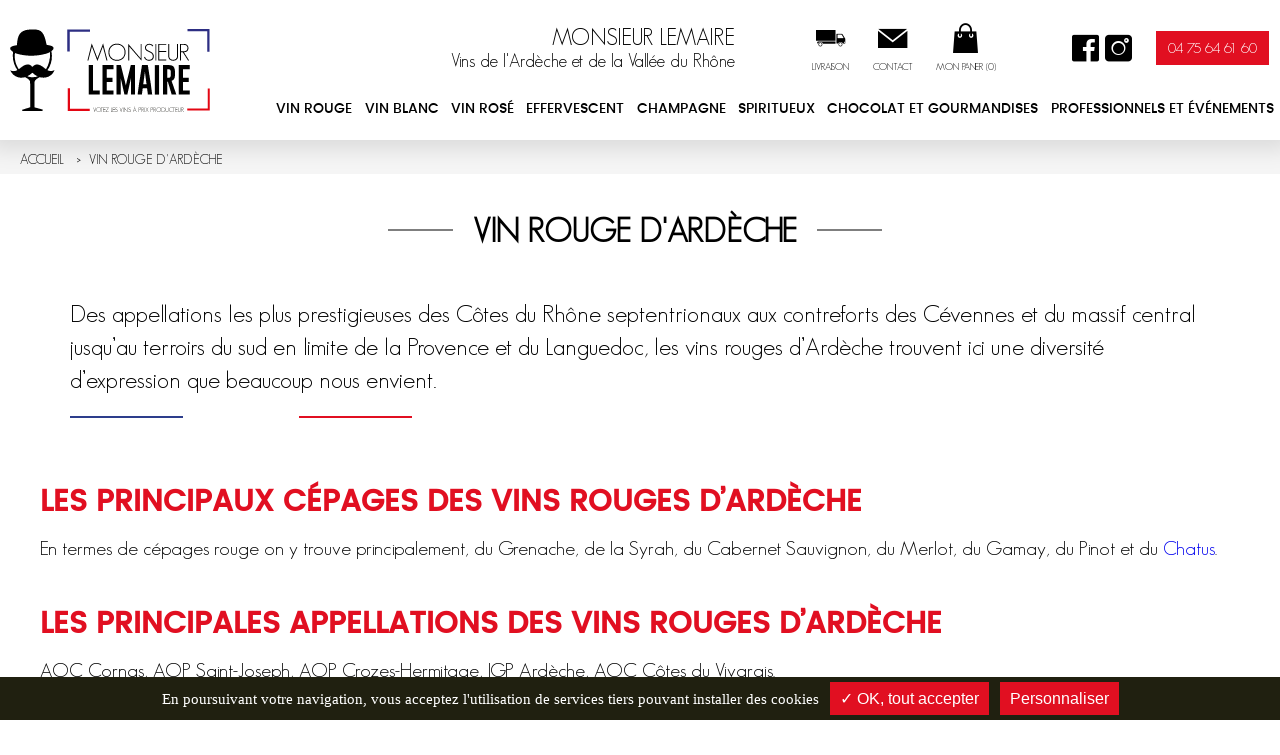

--- FILE ---
content_type: text/html; charset=UTF-8
request_url: https://www.monsieur-lemaire.com/boutique-en-ligne/vin-rouge-d-ardeche/
body_size: 9524
content:
<!DOCTYPE html>
<html lang="fr-FR" class="no-js"> 
<head>
	<meta charset="utf-8">
	<meta http-equiv="x-ua-compatible" content="ie=edge" />
	<meta name="viewport" content="width=device-width, initial-scale=1, minimum-scale=1, maximum-scale=1" />
	<title>Boutique en ligne Vin rouge d&#039;Ardèche - Monsieur Lemaire</title>
	
<!-- This site is optimized with the Yoast SEO plugin v13.5 - https://yoast.com/wordpress/plugins/seo/ -->
<meta name="description" content="La diversité des cépages et des appellations des vins rouges d&#039;Ardèche en font un terroir. Découvrez notre boutique en ligne de vins rouges d&#039;Ardèche."/>
<meta name="robots" content="max-snippet:-1, max-image-preview:large, max-video-preview:-1"/>
<link rel="canonical" href="https://www.monsieur-lemaire.com/boutique-en-ligne/vin-rouge-d-ardeche/" />
<meta property="og:locale" content="fr_FR" />
<meta property="og:type" content="article" />
<meta property="og:title" content="Boutique en ligne Vin rouge d&#039;Ardèche - Monsieur Lemaire" />
<meta property="og:description" content="La diversité des cépages et des appellations des vins rouges d&#039;Ardèche en font un terroir. Découvrez notre boutique en ligne de vins rouges d&#039;Ardèche." />
<meta property="og:url" content="https://www.monsieur-lemaire.com/boutique-en-ligne/vin-rouge-d-ardeche/" />
<meta property="og:site_name" content="Monsieur Lemaire" />
<meta property="fb:app_id" content="567406100281890" />
<meta property="og:image" content="https://www.monsieur-lemaire.com/cave-privas/uploads/2020/04/monsieur-lemaire-fbcover-01-1024x534.jpg" />
<meta property="og:image:secure_url" content="https://www.monsieur-lemaire.com/cave-privas/uploads/2020/04/monsieur-lemaire-fbcover-01-1024x534.jpg" />
<meta property="og:image:width" content="1024" />
<meta property="og:image:height" content="534" />
<meta name="twitter:card" content="summary_large_image" />
<meta name="twitter:description" content="La diversité des cépages et des appellations des vins rouges d&#039;Ardèche en font un terroir. Découvrez notre boutique en ligne de vins rouges d&#039;Ardèche." />
<meta name="twitter:title" content="Boutique en ligne Vin rouge d&#039;Ardèche - Monsieur Lemaire" />
<meta name="twitter:image" content="https://www.monsieur-lemaire.com/cave-privas/uploads/2020/04/monsieur-lemaire-fbcover-01-scaled.jpg" />
<script type='application/ld+json' class='yoast-schema-graph yoast-schema-graph--main'>{"@context":"https://schema.org","@graph":[{"@type":"WebSite","@id":"https://www.monsieur-lemaire.com/#website","url":"https://www.monsieur-lemaire.com/","name":"Monsieur Lemaire","inLanguage":"fr-FR","description":"Un site utilisant WordPress","potentialAction":[{"@type":"SearchAction","target":"https://www.monsieur-lemaire.com/?s={search_term_string}","query-input":"required name=search_term_string"}]},{"@type":"WebPage","@id":"https://www.monsieur-lemaire.com/boutique-en-ligne/vin-rouge-d-ardeche/#webpage","url":"https://www.monsieur-lemaire.com/boutique-en-ligne/vin-rouge-d-ardeche/","name":"Boutique en ligne Vin rouge d&#039;Ard\u00e8che - Monsieur Lemaire","isPartOf":{"@id":"https://www.monsieur-lemaire.com/#website"},"inLanguage":"fr-FR","datePublished":"2020-04-29T15:36:44+00:00","dateModified":"2020-04-30T08:43:51+00:00","description":"La diversit\u00e9 des c\u00e9pages et des appellations des vins rouges d'Ard\u00e8che en font un terroir. D\u00e9couvrez notre boutique en ligne de vins rouges d'Ard\u00e8che.","potentialAction":[{"@type":"ReadAction","target":["https://www.monsieur-lemaire.com/boutique-en-ligne/vin-rouge-d-ardeche/"]}]}]}</script>
<!-- / Yoast SEO plugin. -->

<link rel='dns-prefetch' href='//cdn.jsdelivr.net' />
<link rel='dns-prefetch' href='//s.w.org' />
<link rel='stylesheet' id='wp-block-library-css'  href='//www.monsieur-lemaire.com/wp-includes/css/dist/block-library/style.css?ver=5.5.17' type='text/css' media='all' />
<link rel='stylesheet' id='wc-block-style-css'  href='//www.monsieur-lemaire.com/cave-privas/plugins/woocommerce/packages/woocommerce-blocks/build/style.css?ver=1646950692' type='text/css' media='all' />
<link rel='stylesheet' id='mill-data-manager-css'  href='//www.monsieur-lemaire.com/cave-privas/plugins/mill-data-manager/public/css/mill-data-manager-public.css?ver=1.0.0' type='text/css' media='all' />
<link rel='stylesheet' id='woocommerce-layout-css'  href='//www.monsieur-lemaire.com/cave-privas/plugins/woocommerce/assets/css/woocommerce-layout.css?ver=4.0.4' type='text/css' media='all' />
<link rel='stylesheet' id='woocommerce-smallscreen-css'  href='//www.monsieur-lemaire.com/cave-privas/plugins/woocommerce/assets/css/woocommerce-smallscreen.css?ver=4.0.4' type='text/css' media='only screen and (max-width: 768px)' />
<link rel='stylesheet' id='woocommerce-general-css'  href='//www.monsieur-lemaire.com/cave-privas/plugins/woocommerce/assets/css/woocommerce.css?ver=4.0.4' type='text/css' media='all' />
<style id='woocommerce-inline-inline-css' type='text/css'>
.woocommerce form .form-row .required { visibility: visible; }
</style>
<link rel='stylesheet' id='dashicons-css'  href='//www.monsieur-lemaire.com/wp-includes/css/dashicons.css?ver=5.5.17' type='text/css' media='all' />
<link rel='stylesheet' id='theme-style-css'  href='//www.monsieur-lemaire.com/cave-privas/themes/vin-ardeche-vallee-rhone/style.css?ver=5.5.17' type='text/css' media='all' />
<script type='text/javascript' src='//www.monsieur-lemaire.com/wp-includes/js/jquery/jquery.js?ver=1.12.4-wp' id='jquery-core-js'></script>
<script type='text/javascript' id='mill-data-manager-js-extra'>
/* <![CDATA[ */
var mdm_vars = {"ajax_url":"https:\/\/www.monsieur-lemaire.com\/wp-admin\/admin-ajax.php","nonce":"2d49d82f28"};
/* ]]> */
</script>
<script type='text/javascript' src='//www.monsieur-lemaire.com/cave-privas/plugins/mill-data-manager/public/js/mill-data-manager-public.js?ver=1.0.0' id='mill-data-manager-js'></script>
<script type='text/javascript' src='//www.monsieur-lemaire.com/cave-privas/plugins/mill-rgpd/assets/js/vendors/tarteaucitron.js-master/tarteaucitron.js' id='mill_rgpd_tarte_au_citron-script-js'></script>

<!-- This website runs the Product Feed PRO for WooCommerce by AdTribes.io plugin -->
	<noscript><style>.woocommerce-product-gallery{ opacity: 1 !important; }</style></noscript>
	<style>#tarteaucitronRoot *{font-family: inherit;}#tarteaucitronAlertBig{background:#202010!important;}#tarteaucitronPercentage{background:#e10f21!important;}#tarteaucitronAlertBig #tarteaucitronDisclaimerAlert,#tarteaucitronAlertBig #tarteaucitronDisclaimerAlert b{color:#fff!important;}#tarteaucitronAlertBig #tarteaucitronCloseAlert, #tarteaucitronAlertBig #tarteaucitronPersonalize{background:#e10f21!important;color:#ffffff!important;}#tarteaucitron #tarteaucitronServices .tarteaucitronLine, #tarteaucitron #tarteaucitronServices .tarteaucitronTitle,#tarteaucitron #tarteaucitronInfo,#tarteaucitron #tarteaucitronServices .tarteaucitronDetails,#tarteaucitronAlertSmall #tarteaucitronCookiesListContainer #tarteaucitronCookiesList .tarteaucitronTitle, #tarteaucitron #tarteaucitronInfo, #tarteaucitron #tarteaucitronServices .tarteaucitronDetails{background:#ffffff!important;border:0!important;}#tarteaucitron #tarteaucitronServices .tarteaucitronLine .tarteaucitronName b,
		#tarteaucitron #tarteaucitronServices .tarteaucitronLine .tarteaucitronName span, #tarteaucitron #tarteaucitronServices .tarteaucitronLine .tarteaucitronName a,#tarteaucitron #tarteaucitronServices .tarteaucitronTitle, #tarteaucitron #tarteaucitronServices .tarteaucitronTitle a,#tarteaucitron #tarteaucitronInfo,#tarteaucitron #tarteaucitronServices .tarteaucitronDetails,#tarteaucitronAlertSmall #tarteaucitronCookiesListContainer #tarteaucitronCookiesList .tarteaucitronTitle, #tarteaucitron #tarteaucitronInfo, #tarteaucitron #tarteaucitronServices .tarteaucitronDetails{color:#000000!important;}#tarteaucitron #tarteaucitronServices .tarteaucitronMainLine,#tarteaucitron #tarteaucitronClosePanel{background:#000!important;border:0!important;}#tarteaucitron #tarteaucitronServices .tarteaucitronLine.tarteaucitronMainLine .tarteaucitronName b,#tarteaucitron #tarteaucitronServices .tarteaucitronLine.tarteaucitronMainLine .tarteaucitronName b a,#tarteaucitron #tarteaucitronClosePanel{color:#fff!important;}#tarteaucitron #tarteaucitronServices .tarteaucitronLine:hover{background:#e10f21;}#tarteaucitronAlertBig #tarteaucitronCloseAlert, #tarteaucitronAlertBig #tarteaucitronPersonalize{#e10f21;color:#ffffff;}#tarteaucitronScrollbarChild{display:none;}#tarteaucitron #tarteaucitronClosePanel{background:none;}#tarteaucitronAlertSmall #tarteaucitronCookiesListContainer #tarteaucitronCookiesList .tarteaucitronHidden, #tarteaucitron #tarteaucitronServices .tarteaucitronHidden{background:black!important;}#tarteaucitron #tarteaucitronServices .tarteaucitronLine .tarteaucitronAsk .tarteaucitronAllow, #tarteaucitron #tarteaucitronServices .tarteaucitronLine .tarteaucitronAsk .tarteaucitronDeny, .tac_activate .tarteaucitronAllow{background:#2d3e8c!important;color:#ffffff!important;border-radius:none!important;}#tarteaucitron #tarteaucitronServices .tarteaucitronLine .tarteaucitronAsk .tarteaucitronDeny{background:#e10f21!important;color:#ffffff!important;border-radius:none!important;}#tarteaucitron #tarteaucitronServices .tarteaucitronLine,#tarteaucitron #tarteaucitronServices .tarteaucitronLine:hover{border:0;background:none,padding: 10px 5px;}</style>	
	<link rel="icon" type="image/png" href="https://www.monsieur-lemaire.com/monsieurlemaire-16x16.png" sizes="16x16">  
	<link rel="icon" type="image/png" href="https://www.monsieur-lemaire.com/monsieurlemaire-32x32.png" sizes="32x32">  
	<link rel="icon" type="image/png" href="https://www.monsieur-lemaire.com/monsieurlemaire-96x96.png" sizes="96x96">  
	
	<link rel="apple-touch-icon" href="https://www.monsieur-lemaire.com/monsieurlemaire-120x120.png">
	<link rel="apple-touch-icon" sizes="180x180" href="https://www.monsieur-lemaire.com/monsieurlemaire-180x180.png">  
	<link rel="apple-touch-icon" sizes="152x152" href="https://www.monsieur-lemaire.com/monsieurlemaire-152x152.png">  
	<link rel="apple-touch-icon" sizes="167x167" href="https://www.monsieur-lemaire.com/monsieurlemaire-167x167.png"> 
	
	<link rel="manifest" href="/site.webmanifest">
	<meta name="msapplication-TileColor" content="#ffffff">
	<meta name="theme-color" content="#ffffff">
	
</head>

<body class="single interieur single-landing page_loads">

		<header role="banner" class="row">
		<div id="header" class="wrapper">
			<a class="logo" href="https://www.monsieur-lemaire.com" title="retour à l'accueil"></a>			<nav role="navigation">
				
				<ul id="main"><li><a title="Boutique en ligne : Vin rouge" href="https://www.monsieur-lemaire.com/categorie-produit/vin/vin-rouge/" lang="fr">Vin rouge</a></li>
<li><a title="Boutique en ligne : Vin blanc" href="https://www.monsieur-lemaire.com/categorie-produit/vin/vin-blanc/" lang="fr">Vin blanc</a></li>
<li><a title="Boutique en ligne : Vin rosé" href="https://www.monsieur-lemaire.com/categorie-produit/vin/vin-rose/" lang="fr">Vin rosé</a></li>
<li><a title="Boutique en ligne : Effervescent" href="https://www.monsieur-lemaire.com/categorie-produit/effervescent/" lang="fr">Effervescent</a></li>
<li><a title="Boutique en ligne : Champagne" href="https://www.monsieur-lemaire.com/categorie-produit/champagne/" lang="fr">Champagne</a></li>
<li><a title="Boutique en ligne : Spiritueux" href="https://www.monsieur-lemaire.com/categorie-produit/spiritueux/" lang="fr">Spiritueux</a></li>
<li><a title="Boutique en ligne : Chocolat et Gourmandises" href="https://www.monsieur-lemaire.com/categorie-produit/chocolat-gourmandises/" lang="fr">Chocolat et Gourmandises</a></li>
<li><a title="Grossiste en vin de l&#039;Ardèche et de la Vallée du Rhône %%sep%% %%sitename%%" href="https://www.monsieur-lemaire.com/professionnels-et-evenements/" lang="fr">Professionnels et événements</a></li>
</ul>				
				
				
				<div class="upper_menu">
					<form name="search" id="site_search" action="https://www.monsieur-lemaire.com">
						<input type="text" name="s" placeholder="Ex : Viognier" />
						<a href="javascript:void(0)" class="icon-rechercher" id="site_search_submit">Rechercher</a>
					</form>
					
					<span class="h1">Monsieur Lemaire <span>Vins de l'Ardèche et de la Vallée du Rhône</span></span><ul><li><a title="Livraison, expédition et retrait en magasin" href="https://www.monsieur-lemaire.com/service-client/livraison-expedition-retrait-magasin/" lang="fr">Livraison</a></li>
<li><a title="Contact" href="https://www.monsieur-lemaire.com/contact/" lang="fr">Contact</a></li>
<li><a href="https://www.monsieur-lemaire.com/panier/" title="Panier" class="icon-panier" lang="fr">Mon panier (<div class="header-cart-count">0</div>)</a></li></ul>					
					<div class="links">
							<div class="social"><a href="https://www.facebook.com/monsieurlemaire.privas/" title="fb" target="_blank" class="icon-fb"></a><a href="https://www.instagram.com/monsieurlemaire07/" title="instagram" target="_blank" class="icon-insta"></a></div><a href="tel:04 75 64 61 60" class="telephone">04 75 64 61 60</a>					</div>
				</div>

			</nav>
			
			<a id="menu_burger"><span></span></a>
		</div>
	</header>	
<section id="contenu" class="row column_2_row row_reversed">

	<article class="articleBody">		
		<div class="ariane col-xs-12 p0" itemscope itemtype="http://schema.org/Breadcrumb">
					<div class="wrapper">	
					<ol class="" itemscope itemtype="http://schema.org/BreadcrumbList">
					
						<li itemprop="itemListElement" itemscope itemtype="http://schema.org/ListItem"><a href="https://www.monsieur-lemaire.com" title="Retour à la page d'accueil du site" itemprop="item" class="home"><span itemprop="name">Accueil</span><meta itemprop="position" content="1" /></a></li>
						<li itemprop="itemListElement" itemscope itemtype="http://schema.org/ListItem"><span itemprop="name">Vin rouge d'Ardèche</span><meta itemprop="position" content="2" /></li>
					</ol>
					</div>
					</div><header class="col-xs-12 p0 no_header_fig">
<div class="title"><div class="wrapper"><h1 class="waved"><span>Vin rouge d'Ardèche</span></h1></div></div></header>		<div class="wrapper">
			<div id="content" class="col-xs-12">
				<p class="chapeau">Des appellations les plus prestigieuses des Côtes du Rhône septentrionaux aux contreforts des Cévennes et du massif central jusqu&#8217;au terroirs du sud en limite de la Provence et du Languedoc, les vins rouges d&#8217;Ardèche trouvent ici une diversité d&#8217;expression que beaucoup nous envient.</p>



<h2>Les principaux cépages des vins rouges d&#8217;Ardèche</h2>



<p>En termes de cépages rouge on y trouve principalement, du Grenache, de la Syrah, du Cabernet Sauvignon, du Merlot, du Gamay, du Pinot et du <a href="https://www.monsieur-lemaire.com/boutique-en-ligne/vin-cepage-chatus-ardeche/">Chatus</a>.</p>



<h2>Les principales appellations des vins rouges d&#8217;Ardèche</h2>



<p>AOC Cornas, AOP Saint-Joseph, AOP Crozes-Hermitage, IGP Ardèche, AOC Côtes du Vivarais.</p>



<h2>Vins rouges d&#8217;Ardèche, découvrez la boutique en ligne</h2>


		<div class="col-xs-12 p0 products-list">
			<div class="woocommerce-notices-wrapper"></div><ul class="products columns-4">
<li class="product type-product post-970 status-publish first instock product_cat-vin product_cat-vin-rouge has-post-thumbnail shipping-taxable purchasable product-type-simple">
	<a href="https://www.monsieur-lemaire.com/boutique/vin/vin-rouge/sud-ardeche/le-secret-du-hibou-cotes-vivarais-mas-bagnols/" class="woocommerce-LoopProduct-link woocommerce-loop-product__link"><figure class="product_photo contain"><img width="433" height="577" src="https://www.monsieur-lemaire.com/cave-privas/uploads/2020/11/vin-rouge-ardeche-cotes-vivarais-secret-hibou-mas-bagnols.png" class="attachment-medium size-medium" alt="Vin rouge AOP Côtes du Vivarais Ardèche - Mas de Bagnols" loading="lazy" /></figure><p class="product_title">Le secret du Hibou <br /><span class="precisions">Mas de Bagnols</span></p><a href="https://www.monsieur-lemaire.com/boutique/vin/vin-rouge/sud-ardeche/le-secret-du-hibou-cotes-vivarais-mas-bagnols/" title="Le secret du hibou - Vin rouge AOC Côtes du Vivarais - Mas de Bagnols - Monsieur Lemaire" lang="fr" class="product_details">en savoir plus</a><p class="complement"><span class="appellation">AOC Côtes du Vivarais</span><br>Bouteille &#8211; 75 cl</p>
	<span class="price"><span class="woocommerce-Price-amount amount">9,50<span class="woocommerce-Price-currencySymbol">&euro;</span></span></span>
</a><form action="?add-to-cart=970" class="cart" method="post" enctype="multipart/form-data"><div class="qty"><span>Quantité</span>	<div class="quantity">
				<!-- <label class="screen-reader-text" for=""></label> -->
		<button class="qty-variator" onclick="this.parentNode.querySelector('input[type=number]').stepDown();return false;"></button>
		<input
			type="number"
			id="quantity_691cc1f294801"
			class="input-text qty text"
			step="1"
			min="0"
			max=""
			name="quantity"
			value="1"
			title="Qté"
			size="4"
			placeholder=""
			inputmode="numeric" />
		<button onclick="this.parentNode.querySelector('input[type=number]').stepUp();return false;" class="qty-variator plus"></button>
			</div>
	</div><div class="add_to_cart_wrapper"><input type="submit" class="button" value="Ajouter au panier"></div></form>	</li>


<li class="product type-product post-574 status-publish instock product_cat-vin product_cat-vin-rouge has-post-thumbnail shipping-taxable purchasable product-type-simple">
	<a href="https://www.monsieur-lemaire.com/boutique/vin/vin-rouge/sud-ardeche/domaine-pere-leon-igp-ardeche-rouge/" class="woocommerce-LoopProduct-link woocommerce-loop-product__link"><figure class="product_photo contain"><img width="313" height="600" src="https://www.monsieur-lemaire.com/cave-privas/uploads/2020/04/vin-rose-petit-producteur-domaine-pere-leon-igp-ardeche1.jpg" class="attachment-medium size-medium" alt="" loading="lazy" /></figure><p class="product_title">Léon &#8211; IGP Ardèche rouge &#8211; &#8220;les 2 bourus&#8221; <br /><span class="precisions">Domaine du Père Léon</span></p><a href="https://www.monsieur-lemaire.com/boutique/vin/vin-rouge/sud-ardeche/domaine-pere-leon-igp-ardeche-rouge/" title="Vin rouge IGP Ardèche petit producteur - Domaine du Père Léon %%sep%% %%sitename%%" lang="fr" class="product_details">en savoir plus</a><p class="complement"><span class="appellation">IGP Ardèche &#8211; Coteaux de l&#8217;Ardèche</span><br>Bouteille &#8211; 75 cl</p>
	<span class="price"><span class="woocommerce-Price-amount amount">8,90<span class="woocommerce-Price-currencySymbol">&euro;</span></span></span>
</a><form action="?add-to-cart=574" class="cart" method="post" enctype="multipart/form-data"><div class="qty"><span>Quantité</span>	<div class="quantity">
				<!-- <label class="screen-reader-text" for=""></label> -->
		<button class="qty-variator" onclick="this.parentNode.querySelector('input[type=number]').stepDown();return false;"></button>
		<input
			type="number"
			id="quantity_691cc1f295727"
			class="input-text qty text"
			step="1"
			min="0"
			max=""
			name="quantity"
			value="1"
			title="Qté"
			size="4"
			placeholder=""
			inputmode="numeric" />
		<button onclick="this.parentNode.querySelector('input[type=number]').stepUp();return false;" class="qty-variator plus"></button>
			</div>
	</div><div class="add_to_cart_wrapper"><input type="submit" class="button" value="Ajouter au panier"></div></form>	</li>


<li class="product type-product post-674 status-publish instock product_cat-vin product_cat-vin-rouge has-post-thumbnail shipping-taxable purchasable product-type-simple">
	<a href="https://www.monsieur-lemaire.com/boutique/vin/vin-rouge/sud-ardeche/marie-b-mas-de-bagnols/" class="woocommerce-LoopProduct-link woocommerce-loop-product__link"><figure class="product_photo contain"><img width="147" height="512" src="https://www.monsieur-lemaire.com/cave-privas/uploads/2020/04/vin-rouge-ardeche-coteaux-vivarais-cuvee-pauline-mas-bagnols.png" class="attachment-medium size-medium" alt="" loading="lazy" /></figure><p class="product_title">Marie B &#8211; Mas de Bagnols <br /><span class="precisions">Mas de Bagnols</span></p><a href="https://www.monsieur-lemaire.com/boutique/vin/vin-rouge/sud-ardeche/marie-b-mas-de-bagnols/" title="Marie B - Mas de Bagnols" lang="fr" class="product_details">en savoir plus</a><p class="complement"><span class="appellation">AOC Côtes du Vivarais</span><br>Bouteille &#8211; 75 cl</p>
	<span class="price"><span class="woocommerce-Price-amount amount">12,90<span class="woocommerce-Price-currencySymbol">&euro;</span></span></span>
</a><form action="?add-to-cart=674" class="cart" method="post" enctype="multipart/form-data"><div class="qty"><span>Quantité</span>	<div class="quantity">
				<!-- <label class="screen-reader-text" for=""></label> -->
		<button class="qty-variator" onclick="this.parentNode.querySelector('input[type=number]').stepDown();return false;"></button>
		<input
			type="number"
			id="quantity_691cc1f2962b1"
			class="input-text qty text"
			step="1"
			min="0"
			max=""
			name="quantity"
			value="1"
			title="Qté"
			size="4"
			placeholder=""
			inputmode="numeric" />
		<button onclick="this.parentNode.querySelector('input[type=number]').stepUp();return false;" class="qty-variator plus"></button>
			</div>
	</div><div class="add_to_cart_wrapper"><input type="submit" class="button" value="Ajouter au panier"></div></form>	</li>


<li class="product type-product post-194 status-publish last instock product_cat-vin product_cat-vin-rouge has-post-thumbnail shipping-taxable purchasable product-type-simple">
	<a href="https://www.monsieur-lemaire.com/boutique/vin/vin-rouge/sud-ardeche/domaine-pecoulas-bag-in-box-cubi-rouge-plaisir-d-antan/" class="woocommerce-LoopProduct-link woocommerce-loop-product__link"><figure class="product_photo contain"><img width="400" height="600" src="https://www.monsieur-lemaire.com/cave-privas/uploads/2020/04/domaine-pecoulas-vin-rouge-plaisir-antan-cubi-bag-in-box-5-litres.png" class="attachment-medium size-medium" alt="" loading="lazy" /></figure><p class="product_title">Plaisir d&#8217;antan &#8211; Domaine de Pécoulas <br /><span class="precisions">Domaine de Pécoulas</span></p><a href="https://www.monsieur-lemaire.com/boutique/vin/vin-rouge/sud-ardeche/domaine-pecoulas-bag-in-box-cubi-rouge-plaisir-d-antan/" title="Bag in box, cubi vin rouge Ardèche - Domaine de Pécoulas %%sep%% %%sitename%%" lang="fr" class="product_details">en savoir plus</a><p class="complement"><span class="appellation">IGP Ardèche &#8211; Coteaux de l&#8217;Ardèche</span><br>Bag in box &#8211; 5 l</p>
	<span class="price"><span class="woocommerce-Price-amount amount">21,90<span class="woocommerce-Price-currencySymbol">&euro;</span></span></span>
</a><form action="?add-to-cart=194" class="cart" method="post" enctype="multipart/form-data"><div class="qty"><span>Quantité</span>	<div class="quantity">
				<!-- <label class="screen-reader-text" for=""></label> -->
		<button class="qty-variator" onclick="this.parentNode.querySelector('input[type=number]').stepDown();return false;"></button>
		<input
			type="number"
			id="quantity_691cc1f29724a"
			class="input-text qty text"
			step="1"
			min="0"
			max=""
			name="quantity"
			value="1"
			title="Qté"
			size="4"
			placeholder=""
			inputmode="numeric" />
		<button onclick="this.parentNode.querySelector('input[type=number]').stepUp();return false;" class="qty-variator plus"></button>
			</div>
	</div><div class="add_to_cart_wrapper"><input type="submit" class="button" value="Ajouter au panier"></div></form>	</li>


<li class="product type-product post-765 status-publish first instock product_cat-vin product_cat-vin-rouge has-post-thumbnail shipping-taxable purchasable product-type-simple">
	<a href="https://www.monsieur-lemaire.com/boutique/vin/vin-rouge/sud-ardeche/mescladis-domaine-salel-renaud/" class="woocommerce-LoopProduct-link woocommerce-loop-product__link"><figure class="product_photo contain"><img width="408" height="612" src="https://www.monsieur-lemaire.com/cave-privas/uploads/2020/05/domaine-salel-renaud-ardeche-vin-rouge-faugeres-mescladis.png" class="attachment-medium size-medium" alt="" loading="lazy" /></figure><p class="product_title">Mescladis <br /><span class="precisions">Domaine Salel &#038; Renaud</span></p><a href="https://www.monsieur-lemaire.com/boutique/vin/vin-rouge/sud-ardeche/mescladis-domaine-salel-renaud/" title="Mescladis - Domaine Salel et Renaud %%sep%% %%sitename%%" lang="fr" class="product_details">en savoir plus</a><p class="complement"><span class="appellation">IGP Ardèche &#8211; Coteaux de l&#8217;Ardèche</span><br>Bouteille &#8211; 75 cl</p>
	<span class="price"><span class="woocommerce-Price-amount amount">9,90<span class="woocommerce-Price-currencySymbol">&euro;</span></span></span>
</a><form action="?add-to-cart=765" class="cart" method="post" enctype="multipart/form-data"><div class="qty"><span>Quantité</span>	<div class="quantity">
				<!-- <label class="screen-reader-text" for=""></label> -->
		<button class="qty-variator" onclick="this.parentNode.querySelector('input[type=number]').stepDown();return false;"></button>
		<input
			type="number"
			id="quantity_691cc1f297f32"
			class="input-text qty text"
			step="1"
			min="0"
			max=""
			name="quantity"
			value="1"
			title="Qté"
			size="4"
			placeholder=""
			inputmode="numeric" />
		<button onclick="this.parentNode.querySelector('input[type=number]').stepUp();return false;" class="qty-variator plus"></button>
			</div>
	</div><div class="add_to_cart_wrapper"><input type="submit" class="button" value="Ajouter au panier"></div></form>	</li>


<li class="product type-product post-570 status-publish instock product_cat-vin product_cat-vin-rouge has-post-thumbnail shipping-taxable purchasable product-type-simple">
	<a href="https://www.monsieur-lemaire.com/boutique/vin/vin-rouge/sud-ardeche/domaine-terriers-vin-rouge-igp-ardeche/" class="woocommerce-LoopProduct-link woocommerce-loop-product__link"><figure class="product_photo contain"><img width="313" height="600" src="https://www.monsieur-lemaire.com/cave-privas/uploads/2020/04/domaine-terriers-ruoms-ardeche-vin-rouge.jpg" class="attachment-medium size-medium" alt="" loading="lazy" /></figure><p class="product_title">Terriers rouge <br /><span class="precisions">Domaine les Terriers</span></p><a href="https://www.monsieur-lemaire.com/boutique/vin/vin-rouge/sud-ardeche/domaine-terriers-vin-rouge-igp-ardeche/" title="Terriers rouge IGP Ardèche - Domaine les Terriers - %%sep%% %%sitename%%" lang="fr" class="product_details">en savoir plus</a><p class="complement"><span class="appellation">IGP Ardèche &#8211; Coteaux de l&#8217;Ardèche</span><br>Bouteille &#8211; 75 cl</p>
	<span class="price"><span class="woocommerce-Price-amount amount">8,90<span class="woocommerce-Price-currencySymbol">&euro;</span></span></span>
</a><form action="?add-to-cart=570" class="cart" method="post" enctype="multipart/form-data"><div class="qty"><span>Quantité</span>	<div class="quantity">
				<!-- <label class="screen-reader-text" for=""></label> -->
		<button class="qty-variator" onclick="this.parentNode.querySelector('input[type=number]').stepDown();return false;"></button>
		<input
			type="number"
			id="quantity_691cc1f298bd7"
			class="input-text qty text"
			step="1"
			min="0"
			max=""
			name="quantity"
			value="1"
			title="Qté"
			size="4"
			placeholder=""
			inputmode="numeric" />
		<button onclick="this.parentNode.querySelector('input[type=number]').stepUp();return false;" class="qty-variator plus"></button>
			</div>
	</div><div class="add_to_cart_wrapper"><input type="submit" class="button" value="Ajouter au panier"></div></form>	</li>


<li class="product type-product post-671 status-publish instock product_cat-vin product_cat-vin-rouge has-post-thumbnail shipping-taxable purchasable product-type-simple">
	<a href="https://www.monsieur-lemaire.com/boutique/vin/vin-rouge/sud-ardeche/plaisir-d-antan-domaine-pecoulas/" class="woocommerce-LoopProduct-link woocommerce-loop-product__link"><figure class="product_photo contain"><img width="294" height="640" src="https://www.monsieur-lemaire.com/cave-privas/uploads/2020/04/vin-rouge-igp-ardeche-plaisir-d-antan-domaine-pecoulas-294x640.jpg" class="attachment-medium size-medium" alt="" loading="lazy" srcset="https://www.monsieur-lemaire.com/cave-privas/uploads/2020/04/vin-rouge-igp-ardeche-plaisir-d-antan-domaine-pecoulas-294x640.jpg 294w, https://www.monsieur-lemaire.com/cave-privas/uploads/2020/04/vin-rouge-igp-ardeche-plaisir-d-antan-domaine-pecoulas.jpg 301w" sizes="(max-width: 294px) 100vw, 294px" /></figure><p class="product_title">Plaisir d&#8217;antan &#8211; Domaine de Pécoulas <br /><span class="precisions">Domaine de Pécoulas</span></p><a href="https://www.monsieur-lemaire.com/boutique/vin/vin-rouge/sud-ardeche/plaisir-d-antan-domaine-pecoulas/" title="Vin rouge IGP Ardèche %%title%% %%page%% - Domaine de Pécoulas %%sep%% %%sitename%%" lang="fr" class="product_details">en savoir plus</a><p class="complement"><span class="appellation">IGP Ardèche &#8211; Coteaux de l&#8217;Ardèche</span><br>Bouteille &#8211; 75 cl</p>
	<span class="price"><span class="woocommerce-Price-amount amount">6,50<span class="woocommerce-Price-currencySymbol">&euro;</span></span></span>
</a><form action="?add-to-cart=671" class="cart" method="post" enctype="multipart/form-data"><div class="qty"><span>Quantité</span>	<div class="quantity">
				<!-- <label class="screen-reader-text" for=""></label> -->
		<button class="qty-variator" onclick="this.parentNode.querySelector('input[type=number]').stepDown();return false;"></button>
		<input
			type="number"
			id="quantity_691cc1f2997b2"
			class="input-text qty text"
			step="1"
			min="0"
			max=""
			name="quantity"
			value="1"
			title="Qté"
			size="4"
			placeholder=""
			inputmode="numeric" />
		<button onclick="this.parentNode.querySelector('input[type=number]').stepUp();return false;" class="qty-variator plus"></button>
			</div>
	</div><div class="add_to_cart_wrapper"><input type="submit" class="button" value="Ajouter au panier"></div></form>	</li>


<li class="product type-product post-656 status-publish last instock product_cat-vin product_cat-vin-rouge has-post-thumbnail shipping-taxable purchasable product-type-simple">
	<a href="https://www.monsieur-lemaire.com/boutique/vin/vin-rouge/ardeche/cornas-bio-les-chailles-alain-voge/" class="woocommerce-LoopProduct-link woocommerce-loop-product__link"><figure class="product_photo contain"><img width="120" height="443" src="https://www.monsieur-lemaire.com/cave-privas/uploads/2020/04/domaine-alain-voge-cornas-les-chailles-ardeche.png" class="attachment-medium size-medium" alt="" loading="lazy" /></figure><p class="product_title">Cornas Les Chailles &#8211; Domaine Alain Voge <br /><span class="precisions">Domaine Alain Voge</span></p><a href="https://www.monsieur-lemaire.com/boutique/vin/vin-rouge/ardeche/cornas-bio-les-chailles-alain-voge/" title="Cornas bio Les Chailles - Domaine Alain Voge %%sep%% %%sitename%%" lang="fr" class="product_details">en savoir plus</a><p class="complement"><span class="appellation">AOC Cornas</span><br>Bouteille &#8211; 75 cl</p>
	<span class="price"><span class="woocommerce-Price-amount amount">44,90<span class="woocommerce-Price-currencySymbol">&euro;</span></span></span>
</a><form action="?add-to-cart=656" class="cart" method="post" enctype="multipart/form-data"><div class="qty"><span>Quantité</span>	<div class="quantity">
				<!-- <label class="screen-reader-text" for=""></label> -->
		<button class="qty-variator" onclick="this.parentNode.querySelector('input[type=number]').stepDown();return false;"></button>
		<input
			type="number"
			id="quantity_691cc1f29a532"
			class="input-text qty text"
			step="1"
			min="0"
			max=""
			name="quantity"
			value="1"
			title="Qté"
			size="4"
			placeholder=""
			inputmode="numeric" />
		<button onclick="this.parentNode.querySelector('input[type=number]').stepUp();return false;" class="qty-variator plus"></button>
			</div>
	</div><div class="add_to_cart_wrapper"><input type="submit" class="button" value="Ajouter au panier"></div></form>	</li>


<li class="product type-product post-714 status-publish first instock product_cat-vin product_cat-vin-rouge has-post-thumbnail shipping-taxable purchasable product-type-simple">
	<a href="https://www.monsieur-lemaire.com/boutique/vin/vin-rouge/sud-ardeche/vin-nature-la-parcelle-tordue-mas-de-bagnols/" class="woocommerce-LoopProduct-link woocommerce-loop-product__link"><figure class="product_photo contain"><img width="313" height="600" src="https://www.monsieur-lemaire.com/cave-privas/uploads/2020/04/vin-rouge-nature-ardeche-la-parcelle-tordue-mas-bagnols.jpg" class="attachment-medium size-medium" alt="Vin rouge Nature Ardèche - Mas de Bagnols" loading="lazy" /></figure><p class="product_title">Vin Nature La parcelle tordue <br /><span class="precisions">Mas de Bagnols</span></p><a href="https://www.monsieur-lemaire.com/boutique/vin/vin-rouge/sud-ardeche/vin-nature-la-parcelle-tordue-mas-de-bagnols/" title="%%title%% %%page%% - Vin nature Ardèche - Mas de Bagnols -%%sep%% %%sitename%%" lang="fr" class="product_details">en savoir plus</a><p class="complement">75 cl</p>
	<span class="price"><span class="woocommerce-Price-amount amount">9,90<span class="woocommerce-Price-currencySymbol">&euro;</span></span></span>
</a><form action="?add-to-cart=714" class="cart" method="post" enctype="multipart/form-data"><div class="qty"><span>Quantité</span>	<div class="quantity">
				<!-- <label class="screen-reader-text" for=""></label> -->
		<button class="qty-variator" onclick="this.parentNode.querySelector('input[type=number]').stepDown();return false;"></button>
		<input
			type="number"
			id="quantity_691cc1f29b087"
			class="input-text qty text"
			step="1"
			min="0"
			max=""
			name="quantity"
			value="1"
			title="Qté"
			size="4"
			placeholder=""
			inputmode="numeric" />
		<button onclick="this.parentNode.querySelector('input[type=number]').stepUp();return false;" class="qty-variator plus"></button>
			</div>
	</div><div class="add_to_cart_wrapper"><input type="submit" class="button" value="Ajouter au panier"></div></form>	</li>


<li class="product type-product post-963 status-publish instock product_cat-vin product_cat-vin-rouge has-post-thumbnail shipping-taxable purchasable product-type-simple">
	<a href="https://www.monsieur-lemaire.com/boutique/vin/vin-rouge/sud-ardeche/syramuse-chatus-ardeche-domaine-salel-renaud/" class="woocommerce-LoopProduct-link woocommerce-loop-product__link"><figure class="product_photo contain"><img width="408" height="611" src="https://www.monsieur-lemaire.com/cave-privas/uploads/2020/11/chatus-ardeche-syramuse-domaine-salel-renaud.png" class="attachment-medium size-medium" alt="Chatus de l&#039;Ardèche - Syramuse - Domaine Salel et Renaud" loading="lazy" /></figure><p class="product_title">Syramuse &#8211; Chatus de l&#8217;Ardèche <br /><span class="precisions">Domaine Salel &#038; Renaud</span></p><a href="https://www.monsieur-lemaire.com/boutique/vin/vin-rouge/sud-ardeche/syramuse-chatus-ardeche-domaine-salel-renaud/" title="%%title%% %%page%% - Domaine Salel Renaud %%sep%% %%sitename%%" lang="fr" class="product_details">en savoir plus</a><p class="complement"><span class="appellation">IGP Ardèche &#8211; Coteaux de l&#8217;Ardèche</span><br>Bouteille &#8211; 75 cl</p>
	<span class="price"><span class="woocommerce-Price-amount amount">11,90<span class="woocommerce-Price-currencySymbol">&euro;</span></span></span>
</a><form action="?add-to-cart=963" class="cart" method="post" enctype="multipart/form-data"><div class="qty"><span>Quantité</span>	<div class="quantity">
				<!-- <label class="screen-reader-text" for=""></label> -->
		<button class="qty-variator" onclick="this.parentNode.querySelector('input[type=number]').stepDown();return false;"></button>
		<input
			type="number"
			id="quantity_691cc1f29bbbd"
			class="input-text qty text"
			step="1"
			min="0"
			max=""
			name="quantity"
			value="1"
			title="Qté"
			size="4"
			placeholder=""
			inputmode="numeric" />
		<button onclick="this.parentNode.querySelector('input[type=number]').stepUp();return false;" class="qty-variator plus"></button>
			</div>
	</div><div class="add_to_cart_wrapper"><input type="submit" class="button" value="Ajouter au panier"></div></form>	</li>


</ul>
		</div>			</div>
		</div>
	</article>
	
</section>


	<footer role="footer" class="row">
		<div class="wrapper">
				
			<div class="footer col-xs-12 p0">
				
				<div class="infos">
					<address class="col-xs-12">
						<p class="title">Contact</p>
						<p class="fn org">Monsieur Lemaire</p>
						<p class="street-address">Les Caves de l'Helvie, 3 Place du Foiral</p><p><span class="postal-code">07000</span> <span class="locality">Privas</span></p><p class="telephone">04 75 64 61 60</p><p class="email"><a href="mailto:contact@monsieur-lemaire.com">contact@monsieur-lemaire.com</a></p>					</address>
					
					<div class="links col-xs-12">
						<ul><li><a title="Service Client" href="https://www.monsieur-lemaire.com/service-client/" lang="fr">Service Client</a>
<ul>
	<li><a title="Livraison, expédition et retrait en magasin" href="https://www.monsieur-lemaire.com/service-client/livraison-expedition-retrait-magasin/" lang="fr">Livraison, expédition et retrait en magasin</a></li>
	<li><a title="Contact" href="https://www.monsieur-lemaire.com/contact/" lang="fr">Contact</a></li>
</ul>
</li>
<li><a title="Informations légales" href="https://www.monsieur-lemaire.com/informations-legales/" lang="fr">Informations légales</a>
<ul>
	<li><a title="Conditions générales de vente" href="https://www.monsieur-lemaire.com/informations-legales/conditions-generales-de-vente/" lang="fr">Conditions générales de vente</a></li>
	<li><a title="Politique de confidentialité" href="https://www.monsieur-lemaire.com/informations-legales/politique-de-confidentialite/" lang="fr">Politique de confidentialité</a></li>
</ul>
</li>
<li><a title="Boutique" href="https://www.monsieur-lemaire.com/boutique/" lang="fr">Boutique</a>
<ul>
	<li><a title="Boutique" href="https://www.monsieur-lemaire.com/boutique/" lang="fr">Tous nos produits</a></li>
	<li><a title="Nos vignerons" href="https://www.monsieur-lemaire.com/nos-vignerons/" lang="fr">Nos vignerons</a></li>
	<li><a title="Sélection Ardèche" href="https://www.monsieur-lemaire.com/selection-ardeche/" lang="fr">Les vins d&#8217;Ardèche par thématique</a></li>
</ul>
</li>
</ul>					</div>
					
				</div>
				
				<div class="ouvertures">
					<p class="title">Horaires du magasin</p><p>Le lundi <strong>14h30 à 19h00</strong>,</p>
<p>Du mardi au vendredi <strong>de 8h30 à 12h15 et de 14h30 à 19h00</strong></p>
<p>Et le samedi <strong>de 8h30 à 12h30 et de 14h00 à 19h00, hors jours fériés</strong></p>
				</div>
				
				<div class="plan load_svg" data-file="france"></div> 
				
			</div>
			
			<div class="copy col-xs-12 p0">
				<p>L'abus d'alcool est dangereux pour la santé - consommer avec modération<br />Copyright &copy; 2025 Monsieur Lemaire | <a href="https://www.monsieur-lemaire.com/mentions-legales/" title="Mentions légales" lang="fr">Mentions légales</a> | Réalisation : <a href="http://www.agence-mill.fr" target="_blank" title="Mill, agence de communication en Ardèche Drôme : création de site internet, référencement, boutique en ligne" lang="fr">Mill, Privas</a></p>
			</div>

		</div>
	</footer>
	
		<script type="text/javascript">
		var c = document.body.className;
		c = c.replace(/woocommerce-no-js/, 'woocommerce-js');
		document.body.className = c;
	</script>
	<script type='text/javascript' src='//www.monsieur-lemaire.com/cave-privas/plugins/woocommerce/assets/js/jquery-blockui/jquery.blockUI.js?ver=2.70' id='jquery-blockui-js'></script>
<script type='text/javascript' id='wc-add-to-cart-js-extra'>
/* <![CDATA[ */
var wc_add_to_cart_params = {"ajax_url":"\/wp-admin\/admin-ajax.php","wc_ajax_url":"\/?wc-ajax=%%endpoint%%","i18n_view_cart":"Voir le panier","cart_url":"https:\/\/www.monsieur-lemaire.com\/panier\/","is_cart":"","cart_redirect_after_add":"no"};
/* ]]> */
</script>
<script type='text/javascript' src='//www.monsieur-lemaire.com/cave-privas/plugins/woocommerce/assets/js/frontend/add-to-cart.js?ver=4.0.4' id='wc-add-to-cart-js'></script>
<script type='text/javascript' src='//www.monsieur-lemaire.com/cave-privas/plugins/woocommerce/assets/js/js-cookie/js.cookie.js?ver=2.1.4' id='js-cookie-js'></script>
<script type='text/javascript' id='woocommerce-js-extra'>
/* <![CDATA[ */
var woocommerce_params = {"ajax_url":"\/wp-admin\/admin-ajax.php","wc_ajax_url":"\/?wc-ajax=%%endpoint%%"};
/* ]]> */
</script>
<script type='text/javascript' src='//www.monsieur-lemaire.com/cave-privas/plugins/woocommerce/assets/js/frontend/woocommerce.js?ver=4.0.4' id='woocommerce-js'></script>
<script type='text/javascript' id='wc-cart-fragments-js-extra'>
/* <![CDATA[ */
var wc_cart_fragments_params = {"ajax_url":"\/wp-admin\/admin-ajax.php","wc_ajax_url":"\/?wc-ajax=%%endpoint%%","cart_hash_key":"wc_cart_hash_96714b29cc5207dd40664440e17739ac","fragment_name":"wc_fragments_96714b29cc5207dd40664440e17739ac","request_timeout":"5000"};
/* ]]> */
</script>
<script type='text/javascript' src='//www.monsieur-lemaire.com/cave-privas/plugins/woocommerce/assets/js/frontend/cart-fragments.js?ver=4.0.4' id='wc-cart-fragments-js'></script>
<script type='text/javascript' src='//www.monsieur-lemaire.com/cave-privas/plugins/better-wp-security/core/modules/wordpress-tweaks/js/blankshield/blankshield.min.js?ver=4118' id='blankshield-js'></script>
<script type='text/javascript' src='//www.monsieur-lemaire.com/cave-privas/plugins/better-wp-security/core/modules/wordpress-tweaks/js/block-tabnapping.min.js?ver=4118' id='itsec-wt-block-tabnapping-js'></script>
<script type='text/javascript' id='theme_script-js-extra'>
/* <![CDATA[ */
var theme_values = {"ajax_url":"https:\/\/www.monsieur-lemaire.com\/wp-admin\/admin-ajax.php","nonce":"6129f78ab9","theme_url":"https:\/\/www.monsieur-lemaire.com\/cave-privas\/themes\/vin-ardeche-vallee-rhone","field_obl":"Veuillez pr\u00e9ciser le champ","field_oblmel":"Veuillez pr\u00e9ciser une adresse email valide pour le champ","tel_err":"Veuillez pr\u00e9ciser un num\u00e9ro de t\u00e9l\u00e9phone correct","newsletter_invalide_back":"r\u00e9-essayer","mill_set_shipping_method":null,"mill_set_shipping_method_city":null};
/* ]]> */
</script>
<script type='text/javascript' src='//www.monsieur-lemaire.com/cave-privas/themes/vin-ardeche-vallee-rhone/assets/js/main.min.js' id='theme_script-js'></script>
<script type='text/javascript' id='mill_rgpd-script-js-extra'>
/* <![CDATA[ */
var mill_rgpd_vars_from_php = {"lang":"fr","lang_custom":{"alertBigClick":"En poursuivant votre navigation,","alertBigScroll":"En continuant de d\u00e9filer,","alertBig":"vous acceptez l'utilisation de services tiers pouvant installer des cookies","alertBigPrivacy":"Ce site utilise des cookies et vous donne le contr\u00f4le sur ce que vous souhaitez activer,","acceptAll":"OK, tout accepter","personalize":"Personnaliser"},"is_ue":"","services":{"facebooklikebox":false,"facebook":false,"ga":[true,"gtag","UA-116303971-1"]}};
/* ]]> */
</script>
<script type='text/javascript' src='//www.monsieur-lemaire.com/cave-privas/plugins/mill-rgpd/assets/js/mill_rgpd_public.js' id='mill_rgpd-script-js'></script>
<!-- WooCommerce JavaScript -->
<script type="text/javascript">
jQuery(function($) { 

	jQuery( function( $ ) {
		var ppec_mark_fields      = '#woocommerce_ppec_paypal_title, #woocommerce_ppec_paypal_description';
		var ppec_live_fields      = '#woocommerce_ppec_paypal_api_username, #woocommerce_ppec_paypal_api_password, #woocommerce_ppec_paypal_api_signature, #woocommerce_ppec_paypal_api_certificate, #woocommerce_ppec_paypal_api_subject';
		var ppec_sandbox_fields   = '#woocommerce_ppec_paypal_sandbox_api_username, #woocommerce_ppec_paypal_sandbox_api_password, #woocommerce_ppec_paypal_sandbox_api_signature, #woocommerce_ppec_paypal_sandbox_api_certificate, #woocommerce_ppec_paypal_sandbox_api_subject';

		var enable_toggle         = $( 'a.ppec-toggle-settings' ).length > 0;
		var enable_sandbox_toggle = $( 'a.ppec-toggle-sandbox-settings' ).length > 0;

		$( '#woocommerce_ppec_paypal_environment' ).change(function(){
			$( ppec_sandbox_fields + ',' + ppec_live_fields ).closest( 'tr' ).hide();

			if ( 'live' === $( this ).val() ) {
				$( '#woocommerce_ppec_paypal_api_credentials, #woocommerce_ppec_paypal_api_credentials + p' ).show();
				$( '#woocommerce_ppec_paypal_sandbox_api_credentials, #woocommerce_ppec_paypal_sandbox_api_credentials + p' ).hide();

				if ( ! enable_toggle ) {
					$( ppec_live_fields ).closest( 'tr' ).show();
				}
			} else {
				$( '#woocommerce_ppec_paypal_api_credentials, #woocommerce_ppec_paypal_api_credentials + p' ).hide();
				$( '#woocommerce_ppec_paypal_sandbox_api_credentials, #woocommerce_ppec_paypal_sandbox_api_credentials + p' ).show();

				if ( ! enable_sandbox_toggle ) {
					$( ppec_sandbox_fields ).closest( 'tr' ).show();
				}
			}
		}).change();

		$( '#woocommerce_ppec_paypal_enabled' ).change(function(){
			if ( $( this ).is( ':checked' ) ) {
				$( ppec_mark_fields ).closest( 'tr' ).show();
			} else {
				$( ppec_mark_fields ).closest( 'tr' ).hide();
			}
		}).change();

		$( '#woocommerce_ppec_paypal_paymentaction' ).change(function(){
			if ( 'sale' === $( this ).val() ) {
				$( '#woocommerce_ppec_paypal_instant_payments' ).closest( 'tr' ).show();
			} else {
				$( '#woocommerce_ppec_paypal_instant_payments' ).closest( 'tr' ).hide();
			}
		}).change();

		if ( enable_toggle ) {
			$( document ).off( 'click', '.ppec-toggle-settings' );
			$( document ).on( 'click', '.ppec-toggle-settings', function( e ) {
				$( ppec_live_fields ).closest( 'tr' ).toggle( 'fast' );
				e.preventDefault();
			} );
		}
		if ( enable_sandbox_toggle ) {
			$( document ).off( 'click', '.ppec-toggle-sandbox-settings' );
			$( document ).on( 'click', '.ppec-toggle-sandbox-settings', function( e ) {
				$( ppec_sandbox_fields ).closest( 'tr' ).toggle( 'fast' );
				e.preventDefault();
			} );
		}

		$( '.woocommerce_ppec_paypal_button_layout' ).change( function( event ) {
			if ( ! $( '#woocommerce_ppec_paypal_use_spb' ).is( ':checked' ) ) {
				return;
			}

			// Show settings that pertain to selected layout in same section
			var isVertical = 'vertical' === $( event.target ).val();
			var table      = $( event.target ).closest( 'table' );
			table.find( '.woocommerce_ppec_paypal_vertical' ).closest( 'tr' ).toggle( isVertical );
			table.find( '.woocommerce_ppec_paypal_horizontal' ).closest( 'tr' ).toggle( ! isVertical );

			// Disable 'small' button size option in vertical layout only
			var button_size        = table.find( '.woocommerce_ppec_paypal_button_size' );
			var button_size_option = button_size.find( 'option[value="small"]' );
			if ( button_size_option.prop( 'disabled' ) !== isVertical ) {
				button_size.removeClass( 'enhanced' );
				button_size_option.prop( 'disabled', isVertical );
				$( document.body ).trigger( 'wc-enhanced-select-init' );
				! button_size.val() && button_size.val( 'responsive' ).change();
			}
		} ).change();

		// Hide default layout and size settings if they'll be overridden anyway.
		function showHideDefaultButtonSettings() {
			var display =
				$( '#woocommerce_ppec_paypal_cart_checkout_enabled' ).is( ':checked' ) ||
				( $( '#woocommerce_ppec_paypal_checkout_on_single_product_enabled' ).is( ':checked' ) && ! $( '#woocommerce_ppec_paypal_single_product_settings_toggle' ).is( ':checked' ) ) ||
				( $( '#woocommerce_ppec_paypal_mark_enabled' ).is( ':checked' ) && ! $( '#woocommerce_ppec_paypal_mark_settings_toggle' ).is( ':checked' ) );

			$( '#woocommerce_ppec_paypal_button_layout, #woocommerce_ppec_paypal_button_size, #woocommerce_ppec_paypal_hide_funding_methods, #woocommerce_ppec_paypal_credit_enabled' ).closest( 'tr' ).toggle( display );
			display && $( '#woocommerce_ppec_paypal_button_layout' ).change();
		}

		// Toggle mini-cart section based on whether checkout on cart page is enabled
		$( '#woocommerce_ppec_paypal_cart_checkout_enabled' ).change( function( event ) {
			if ( ! $( '#woocommerce_ppec_paypal_use_spb' ).is( ':checked' ) ) {
				return;
			}

			var checked = $( event.target ).is( ':checked' );
			$( '#woocommerce_ppec_paypal_mini_cart_settings_toggle, .woocommerce_ppec_paypal_mini_cart' )
				.closest( 'tr' )
				.add( '#woocommerce_ppec_paypal_mini_cart_settings' ) // Select title.
					.next( 'p' ) // Select description if present.
				.addBack()
				.toggle( checked );
			checked && $( '#woocommerce_ppec_paypal_mini_cart_settings_toggle' ).change();
			showHideDefaultButtonSettings();
		} ).change();

		$( '#woocommerce_ppec_paypal_mini_cart_settings_toggle' ).change( function( event ) {
			// Only show settings specific to mini-cart if configured to override global settings.
			var checked = $( event.target ).is( ':checked' );
			$( '.woocommerce_ppec_paypal_mini_cart' ).closest( 'tr' ).toggle( checked );
			checked && $( '#woocommerce_ppec_paypal_mini_cart_button_layout' ).change();
			showHideDefaultButtonSettings();
		} ).change();

		$( '#woocommerce_ppec_paypal_checkout_on_single_product_enabled, #woocommerce_ppec_paypal_single_product_settings_toggle' ).change( function( event ) {
			if ( ! $( '#woocommerce_ppec_paypal_use_spb' ).is( ':checked' ) ) {
				return;
			}

			if ( ! $( '#woocommerce_ppec_paypal_checkout_on_single_product_enabled' ).is( ':checked' ) ) {
				// If product page button is disabled, hide remaining settings in section.
				$( '#woocommerce_ppec_paypal_single_product_settings_toggle, .woocommerce_ppec_paypal_single_product' ).closest( 'tr' ).hide();
			} else if ( ! $( '#woocommerce_ppec_paypal_single_product_settings_toggle' ).is( ':checked' ) ) {
				// If product page button is enabled but not configured to override global settings, hide remaining settings in section.
				$( '#woocommerce_ppec_paypal_single_product_settings_toggle' ).closest( 'tr' ).show();
				$( '.woocommerce_ppec_paypal_single_product' ).closest( 'tr' ).hide();
			} else {
				// Show all settings in section.
				$( '#woocommerce_ppec_paypal_single_product_settings_toggle, .woocommerce_ppec_paypal_single_product' ).closest( 'tr' ).show();
				$( '#woocommerce_ppec_paypal_single_product_button_layout' ).change();
			}
			showHideDefaultButtonSettings();
		} ).change();

		$( '#woocommerce_ppec_paypal_mark_enabled, #woocommerce_ppec_paypal_mark_settings_toggle' ).change( function() {
			if ( ! $( '#woocommerce_ppec_paypal_use_spb' ).is( ':checked' ) ) {
				return;
			}

			if ( ! $( '#woocommerce_ppec_paypal_mark_enabled' ).is( ':checked' ) ) {
				// If checkout page button is disabled, hide remaining settings in section.
				$( '#woocommerce_ppec_paypal_mark_settings_toggle, .woocommerce_ppec_paypal_mark' ).closest( 'tr' ).hide();
			} else if ( ! $( '#woocommerce_ppec_paypal_mark_settings_toggle' ).is( ':checked' ) ) {
				// If checkout page button is enabled but not configured to override global settings, hide remaining settings in section.
				$( '#woocommerce_ppec_paypal_mark_settings_toggle' ).closest( 'tr' ).show();
				$( '.woocommerce_ppec_paypal_mark' ).closest( 'tr' ).hide();
			} else {
				// Show all settings in section.
				$( '#woocommerce_ppec_paypal_mark_settings_toggle, .woocommerce_ppec_paypal_mark' ).closest( 'tr' ).show();
				$( '#woocommerce_ppec_paypal_mark_button_layout' ).change();
			}
			showHideDefaultButtonSettings();
		} ).change();

		// Make sure handlers are only attached once if script is loaded multiple times.
		$( '#woocommerce_ppec_paypal_use_spb' ).off( 'change' );

		$( '#woocommerce_ppec_paypal_use_spb' ).change( function( event ) {
			var checked = $( event.target ).is( ':checked' );

			// Show settings specific to Smart Payment Buttons only if enabled.
			$( '.woocommerce_ppec_paypal_spb' ).not( 'h3 ').closest( 'tr' ).toggle( checked );
			$( '.woocommerce_ppec_paypal_spb' ).filter( 'h3' ).next( 'p' ).addBack().toggle( checked );

			if ( checked ) {
				// Trigger all logic that controls visibility of other settings.
				$( '.woocommerce_ppec_paypal_visibility_toggle' ).change();
			} else {
				// If non-SPB mode is enabled, show all settings that may have been hidden.
				$( '#woocommerce_ppec_paypal_button_size, #woocommerce_ppec_paypal_credit_enabled' ).closest( 'tr' ).show();
			}

			// Hide 'Responsive' button size option in SPB mode, and make sure to show 'Small' option.
			var button_size = $( '#woocommerce_ppec_paypal_button_size' ).removeClass( 'enhanced' );
			button_size.find( 'option[value="responsive"]' ).prop( 'disabled', ! checked );
			! checked && button_size.find( 'option[value="small"]' ).prop( 'disabled', false );
			$( document.body ).trigger( 'wc-enhanced-select-init' );
		} ).change();

		// Reset button size values to default when switching modes.
		$( '#woocommerce_ppec_paypal_use_spb' ).change( function( event ) {
			if ( $( event.target ).is( ':checked' ) ) {
				// In SPB mode, set to recommended 'Responsive' value so it is not missed.
				$( '#woocommerce_ppec_paypal_button_size' ).val( 'responsive' ).change();
			} else if ( ! $( '#woocommerce_ppec_paypal_button_size' ).val() ) {
				// Set back to original default for non-SPB mode.
				$( '#woocommerce_ppec_paypal_button_size' ).val( 'large' ).change();
			}
		} );

	});

 });
</script>
	</body>
</html>

--- FILE ---
content_type: text/html; charset=UTF-8
request_url: https://www.monsieur-lemaire.com/wp-admin/admin-ajax.php
body_size: 1143
content:
<?xml version="1.0" encoding="utf-8"?>
<!-- Generator: Adobe Illustrator 22.1.0, SVG Export Plug-In . SVG Version: 6.00 Build 0)  -->
<svg version="1.1" id="Calque_1" xmlns="http://www.w3.org/2000/svg" xmlns:xlink="http://www.w3.org/1999/xlink" x="0px" y="0px"
	 viewBox="0 0 400 400" style="enable-background:new 0 0 400 400;" xml:space="preserve">
<style type="text/css">
	.st0{fill:#010202;}
</style>
<g id="UzGUMx_1_">
	<g>
		<path d="M235.1,396.4c-14.1-6.9-27.9-14.7-42.5-20.4c-33.7-13.1-69-18.9-105.8-20.1c16.7-28.1,20.9-59.4,27.5-90.1
			c2.1,28.6-5.2,55.7-13.5,83.5c44.7-0.1,86.1,10.3,125.4,32c0.6-2,1.2-3.7,1.6-5.4c8.1-32.8,28.5-46.5,61.8-40.6
			c14.5,2.5,28.8,6.4,43.3,9.5c19.2,4.1,35.2-0.2,46.2-17.7c-3.2,12.8-9.5,23-22.8,27.4c-12.7,4.2-25.4,5.2-38.6,2
			c-14.1-3.5-28.3-6.7-42.7-8.7c-15.5-2.2-27.2,5.1-33.6,19.2c-4.2,9.3-6.3,19.2-4.9,29.5C235.9,396.4,235.5,396.4,235.1,396.4z"/>
		<path d="M12,108.6c6.1-10.3,16.5-11.7,26.9-12.3c22.4-1.3,44.1,3.1,65.4,9.5c2,0.6,3.9,1.1,7.5,2c-12.5-14.7-12.9-30.2-9-46.6
			c5.2,0.7,10.2,1.3,15.5,2c0,0.3,0.1,1.1,0,1.8c-2.1,8.9,0.6,13.4,9.9,13c15.5-0.6,31.1-1.8,46.4-4.4c6.9-1.2,14-5.1,19.5-9.6
			C208.5,52.5,212.6,37,208,19.2c-0.8-3-1.6-6-2.6-9.5c8.9-2.2,17.4-4.2,25.9-6.3c1.7,0,3.4,0,5.1,0c3,6.3,5.2,13.3,9.3,18.9
			C258.7,40,276.7,52,296.2,61.4c17.6,8.5,36,15.5,52.2,22.4c-19.8-4.2-41.4-10-61.9-19.2c-10.3-4.7-20.5-10.1-29.9-16.4
			c-13.2-8.8-23.2-20.3-24.9-37.9c-6.4,2.5-12.1,4.8-18.2,7.2c0.4,1.4,0.8,2.6,1.2,3.7c7.6,22,0.6,39.7-20.1,50.8
			c-13.5,7.3-28.6,8.8-43.4,10.8c-8.3,1.2-16.8,1.5-25.2,1.3c-9.8-0.2-13.1-4.1-13.2-14.1c-3.9-1.4-6-0.6-6.4,4.2
			c-1.1,12,1.2,23.1,8.1,33.1c0.9,1.3,1.8,2.6,3.4,4.9c-28.4-10.8-56.4-12.3-84.4-7.9c-0.6,4.4,0.2,9.3-1.9,11.7
			c-2.1,2.4-7,2.5-10.7,3.6c-0.2-0.5-0.4-1-0.6-1.5c1.4-1.2,2.9-2.4,4.3-3.6c0-0.7,0.1-1.4,0.1-2.1c-4.3-0.5-8.5-1-12.8-1.5
			C12,110.3,12,109.4,12,108.6z"/>
		<path d="M349,248.4c-36.4-60.3-10.2-114.8,39.1-147.3C348.1,144,327.3,190.6,349,248.4z"/>
		<path d="M139,270.2c-6.8-7.5-14.2-15.6-21.3-23.9c-1.2-1.4-1.3-3.9-1.6-5.9c-3.8-28.5-13.4-54.4-33.3-75.8
			c-10.2-11-22.6-18.9-36.4-24.6c0.2-0.5,0.5-1.1,0.7-1.6c7.7,3.2,15.7,5.7,22.9,9.7c27.3,15.2,40.6,40.1,47,69.5
			c0.3,1.2,0.6,2.5,0.7,3.7c0.4,12.8,4.5,23.8,13.5,33.4C135.1,259.1,136.8,265.7,139,270.2z"/>
	</g>
</g>
<path class="st0" d="M288.1,329.2c18.8-28.2,7.9-60.8,4.1-91.8c-1-7.9-6.2-16.2-10-23.1c-1.2-2.2-9.1-12.9-8.9-11.5
	c3.8,30.3,14.8,62.2-3.7,89.9C264.5,300.4,289.9,326.5,288.1,329.2L288.1,329.2z"/>
</svg>


--- FILE ---
content_type: text/css
request_url: https://www.monsieur-lemaire.com/cave-privas/plugins/mill-data-manager/public/css/mill-data-manager-public.css?ver=1.0.0
body_size: 744
content:
.autocomplete-suggestions {
  text-align: left;
  cursor: default;
  border: 1px solid #ccc;
  border-top: 0;
  background: #fff;
  box-shadow: -1px 1px 3px rgba(0, 0, 0, 0.1);
  position: absolute;
  display: none;
  z-index: 9999;
  max-height: 254px;
  overflow: hidden;
  overflow-y: auto;
  box-sizing: border-box;
}

.autocomplete-suggestion {
  position: relative;
  padding: 0 .6em;
  line-height: 23px;
  white-space: nowrap;
  overflow: hidden;
  text-overflow: ellipsis;
  font-size: 1.02em;
  color: #333;
}
.autocomplete-suggestion.selected {
  background: #f0f0f0;
}
.autocomplete-suggestion b {
  font-weight: 400;
  color: #1f8dd6;
}

.ac-tag {
  background: #1f8dd6;
  color: #fff;
  display: inline-block;
  margin: 4px 4px 4px 0;
  border-radius: 0;
  padding: 2.5px 2.5px 2.5px 5px;
  text-transform: uppercase;
}
.ac-tag .remove-tag {
  font-weight: 100;
  margin: 0 5px;
  cursor: pointer;
}

input.input-loading-spinner {
  background: #fff url("../img/input-spinner.gif") no-repeat 97% center !important;
}

.notice {
  background: white;
  position: absolute;
  width: 100%;
  z-index: 2;
  bottom: 0;
  left: 0;
  text-align: center;
}
.notice.is-dismissible span.close {
  display: block;
  position: absolute;
  top: 10px;
  right: 20px;
  cursor: pointer;
}
.notice.is-dismissible span.close:after {
  content: 'X';
  font-size: 28px;
}

#mdm_form input#email, .mdm-form input#email {
  display: none !important;
}
#mdm_form fieldset.submit .form_status, .mdm-form fieldset.submit .form_status {
  float: left;
  width: 100%;
  margin-bottom: 10px;
}
#mdm_form fieldset.submit .form_status span, .mdm-form fieldset.submit .form_status span {
  float: left;
  width: 100%;
  text-align: left;
}
#mdm_form fieldset.submit .form_status span + span, .mdm-form fieldset.submit .form_status span + span {
  margin-top: 4px;
  font-size: .9em;
}
#mdm_form fieldset.submit .form_status span.field:before, .mdm-form fieldset.submit .form_status span.field:before {
  display: inline-block;
  content: '\2022';
  margin-right: 4px;
}
#mdm_form.success fieldset, .mdm-form.success fieldset {
  display: none;
}
#mdm_form.success fieldset.submit, .mdm-form.success fieldset.submit {
  display: inline-block;
}
#mdm_form.success fieldset.submit input, .mdm-form.success fieldset.submit input {
  display: none;
}
#mdm_form.errors fieldset.submit .form_status span, .mdm-form.errors fieldset.submit .form_status span {
  color: red;
}
#mdm_form .file-field, #mdm_form .file-field-clone, .mdm-form .file-field, .mdm-form .file-field-clone {
  position: relative;
}
#mdm_form .file-field .remove-file-field, #mdm_form .file-field-clone .remove-file-field, .mdm-form .file-field .remove-file-field, .mdm-form .file-field-clone .remove-file-field {
  position: absolute;
  right: -100%;
  top: 12%;
  cursor: pointer;
}


--- FILE ---
content_type: text/css
request_url: https://www.monsieur-lemaire.com/cave-privas/themes/vin-ardeche-vallee-rhone/style.css?ver=5.5.17
body_size: 22275
content:
@charset "UTF-8";/*!
 Theme Name: Monsieur Lemaire
 Theme URI: 
 Description: Theme
 Version: 1.0
 Author: Mill
 Tags:
*//*! normalize-scss | MIT/GPLv2 License | bit.ly/normalize-scss */.c_primary{color:#e10f21}.bg_primary{background:#e10f21}.bg_secondary{background:#2d3e8c}.bg_yellow{background:#eabf35}body.interieur.single-product .product .woocommerce-product-gallery figure.woocommerce-product-gallery__wrapper img,figure.contain img,figure.cover img{width:100%}figure.cover img{object-fit:cover}body.interieur.single-product .product .woocommerce-product-gallery figure.woocommerce-product-gallery__wrapper img,figure.contain img{object-fit:contain}.wp-admin body.interieur.single-product .product .woocommerce-product-gallery figure.woocommerce-product-gallery__wrapper,.wp-admin figure.contain,.wp-admin figure.cover,body.interieur.single-product .product .woocommerce-product-gallery .wp-admin figure.woocommerce-product-gallery__wrapper{margin:0!important;padding:0!important}html{line-height:1.15;-ms-text-size-adjust:100%;-webkit-text-size-adjust:100%}body{margin:0}article,aside,footer,header,nav,section{display:block}a{text-decoration:none}h1{font-size:2em;margin:.67em 0}figcaption,figure{display:block}figure{margin:0}hr{box-sizing:content-box;height:0;overflow:visible}main{display:block}code,kbd,pre,samp{font-family:monospace,monospace;font-size:1em}a{background-color:transparent;-webkit-text-decoration-skip:objects}abbr[title]{border-bottom:none;text-decoration:underline;text-decoration:underline dotted}b,strong{font-weight:inherit}b,strong{font-weight:bolder}dfn{font-style:italic}mark{background-color:#ff0;color:#000}small{font-size:80%}sub,sup{font-size:75%;line-height:0;position:relative;vertical-align:baseline}sub{bottom:-.25em}sup{top:-.5em}audio,video{display:inline-block}audio:not([controls]){display:none;height:0}img{border-style:none}svg:not(:root){overflow:hidden}button,input,optgroup,select,textarea{line-height:1.15;font-family:sans-serif;font-size:100%;margin:0}button{overflow:visible}button,select{text-transform:none}[type=reset],[type=submit],button,html [type=button]{-webkit-appearance:button}[type=button]::-moz-focus-inner,[type=reset]::-moz-focus-inner,[type=submit]::-moz-focus-inner,button::-moz-focus-inner{border-style:none;padding:0}[type=button]:-moz-focusring,[type=reset]:-moz-focusring,[type=submit]:-moz-focusring,button:-moz-focusring{outline:1px dotted ButtonText}input{overflow:visible}[type=checkbox],[type=radio]{box-sizing:border-box;padding:0}[type=number]::-webkit-inner-spin-button,[type=number]::-webkit-outer-spin-button{height:auto}[type=search]{-webkit-appearance:textfield;outline-offset:-2px}[type=search]::-webkit-search-cancel-button,[type=search]::-webkit-search-decoration{-webkit-appearance:none}::-webkit-file-upload-button{-webkit-appearance:button;font:inherit}fieldset{padding:.35em .75em .625em}legend{box-sizing:border-box;display:table;max-width:100%;padding:0;color:inherit;white-space:normal}progress{display:inline-block;vertical-align:baseline}textarea{overflow:auto}details{display:block}summary{display:list-item}menu{display:block}canvas{display:inline-block}template{display:none}[hidden]{display:none}@font-face{font-family:icomoon;src:url(assets/fonts/Icons/icomoon.eot?&1586952208#iefix);src:url(assets/fonts/Icons/icomoon.eot?&1586952208#iefix?#iefix) format('embedded-opentype'),url(assets/fonts/Icons/icomoon.woff?1586952208) format('woff'),url(assets/fonts/Icons/icomoon.ttf?1586952208) format('truetype'),url(assets/fonts/Icons/icomoon.svg?1586952208) format('svg')}@font-face{font-family:GeosansLight;src:url(assets/fonts/GeosansLight.eot?&1521815042#iefix);src:url(assets/fonts/GeosansLight.eot?&1521815042#iefix?#iefix) format('embedded-opentype'),url(assets/fonts/GeosansLight.woff?1521815042) format('woff'),url(assets/fonts/GeosansLight.ttf?1521815042) format('truetype'),url(assets/fonts/GeosansLight.svg?1521815042) format('svg')}@font-face{font-family:PoppinsMedium;src:url(assets/fonts/poppins-medium.eot?&1536845024#iefix);src:url(assets/fonts/poppins-medium.eot?&1536845024#iefix?#iefix) format('embedded-opentype'),url(assets/fonts/poppins-medium.woff?1536845024) format('woff'),url(assets/fonts/poppins-medium.ttf?1536845024) format('truetype'),url(assets/fonts/poppins-medium.svg?1536845024) format('svg')}@font-face{font-family:Gobold;src:url(assets/fonts/Gobold.eot?&1521815042#iefix);src:url(assets/fonts/Gobold.eot?&1521815042#iefix?#iefix) format('embedded-opentype'),url(assets/fonts/Gobold.woff?1521815042) format('woff'),url(assets/fonts/Gobold.ttf?1521815042) format('truetype'),url(assets/fonts/Gobold.svg?1521815042) format('svg')}.font-title{font-family:Gobold,cursive;font-weight:600}.font-light{font-weight:300!important}.font-medium{font-family:GeosansLight,sans-serif;font-weight:500}.font-bold{font-family:GeosansLight,sans-serif;font-weight:700}h1{font-family:GeosansLight,sans-serif;font-weight:700;line-height:1}h2,h3,h4{font-family:PoppinsMedium,sans-serif;line-height:1}h5,h6{line-height:1}[class*=" icon-"]:before,[class^=icon-]:before{display:inline-block;vertical-align:middle;font-family:icomoon!important;speak:none;font-style:normal;font-weight:400;font-variant:normal;text-transform:none;line-height:1;-webkit-font-smoothing:antialiased;-moz-osx-font-smoothing:grayscale}.icon-contact:before{content:"\e900"}.icon-lettre:before{content:"\e901"}.icon-colis:before{content:"\e902"}.icon-favoris:before{content:"\e903"}.icon-fb:before{content:"\e904"}.icon-insta:before{content:"\e905"}.icon-livraison:before{content:"\e906"}.icon-mon-compte:before{content:"\e907"}.icon-panier:before{content:"\e908"}.icon-rechercher:before{content:"\e909"}.c_primary{color:#e10f21}.bg_primary{background:#e10f21}.bg_secondary{background:#2d3e8c}.bg_yellow{background:#eabf35}body.interieur.single-product .product .woocommerce-product-gallery figure.woocommerce-product-gallery__wrapper img,figure.contain img,figure.cover img{width:100%}figure.cover img{object-fit:cover}body.interieur.single-product .product .woocommerce-product-gallery figure.woocommerce-product-gallery__wrapper img,figure.contain img{object-fit:contain}.wp-admin body.interieur.single-product .product .woocommerce-product-gallery figure.woocommerce-product-gallery__wrapper,.wp-admin figure.contain,.wp-admin figure.cover,body.interieur.single-product .product .woocommerce-product-gallery .wp-admin figure.woocommerce-product-gallery__wrapper{margin:0!important;padding:0!important}.mt0{margin-top:0;margin-top:0}.mr0{margin-right:0;margin-right:0}.mb0{margin-bottom:0;margin-bottom:0}.ml0{margin-left:0;margin-left:0}.pt0{padding-top:0;padding-top:0}.pr0{padding-right:0;padding-right:0}.pb0{padding-bottom:0;padding-bottom:0}.pl0{padding-left:0;padding-left:0}.mt1{margin-top:10px;margin-top:1rem}.mr1{margin-right:10px;margin-right:1rem}.mb1{margin-bottom:10px;margin-bottom:1rem}.ml1{margin-left:10px;margin-left:1rem}.pt1{padding-top:10px;padding-top:1rem}.pr1{padding-right:10px;padding-right:1rem}.pb1{padding-bottom:10px;padding-bottom:1rem}.pl1{padding-left:10px;padding-left:1rem}.mt2{margin-top:20px;margin-top:2rem}.mr2{margin-right:20px;margin-right:2rem}.mb2{margin-bottom:20px;margin-bottom:2rem}.ml2{margin-left:20px;margin-left:2rem}.pt2{padding-top:20px;padding-top:2rem}.pr2{padding-right:20px;padding-right:2rem}.pb2{padding-bottom:20px;padding-bottom:2rem}.pl2{padding-left:20px;padding-left:2rem}.mt3{margin-top:30px;margin-top:3rem}.mr3{margin-right:30px;margin-right:3rem}.mb3{margin-bottom:30px;margin-bottom:3rem}.ml3{margin-left:30px;margin-left:3rem}.pt3{padding-top:30px;padding-top:3rem}.pr3{padding-right:30px;padding-right:3rem}.pb3{padding-bottom:30px;padding-bottom:3rem}.pl3{padding-left:30px;padding-left:3rem}.mt4{margin-top:40px;margin-top:4rem}.mr4{margin-right:40px;margin-right:4rem}.mb4{margin-bottom:40px;margin-bottom:4rem}.ml4{margin-left:40px;margin-left:4rem}.pt4{padding-top:40px;padding-top:4rem}.pr4{padding-right:40px;padding-right:4rem}.pb4{padding-bottom:40px;padding-bottom:4rem}.pl4{padding-left:40px;padding-left:4rem}.mt5{margin-top:50px;margin-top:5rem}.mr5{margin-right:50px;margin-right:5rem}.mb5{margin-bottom:50px;margin-bottom:5rem}.ml5{margin-left:50px;margin-left:5rem}.pt5{padding-top:50px;padding-top:5rem}.pr5{padding-right:50px;padding-right:5rem}.pb5{padding-bottom:50px;padding-bottom:5rem}.pl5{padding-left:50px;padding-left:5rem}.mt6{margin-top:60px;margin-top:6rem}.mr6{margin-right:60px;margin-right:6rem}.mb6{margin-bottom:60px;margin-bottom:6rem}.ml6{margin-left:60px;margin-left:6rem}.pt6{padding-top:60px;padding-top:6rem}.pr6{padding-right:60px;padding-right:6rem}.pb6{padding-bottom:60px;padding-bottom:6rem}.pl6{padding-left:60px;padding-left:6rem}.mt7{margin-top:70px;margin-top:7rem}.mr7{margin-right:70px;margin-right:7rem}.mb7{margin-bottom:70px;margin-bottom:7rem}.ml7{margin-left:70px;margin-left:7rem}.pt7{padding-top:70px;padding-top:7rem}.pr7{padding-right:70px;padding-right:7rem}.pb7{padding-bottom:70px;padding-bottom:7rem}.pl7{padding-left:70px;padding-left:7rem}.mt8{margin-top:80px;margin-top:8rem}.mr8{margin-right:80px;margin-right:8rem}.mb8{margin-bottom:80px;margin-bottom:8rem}.ml8{margin-left:80px;margin-left:8rem}.pt8{padding-top:80px;padding-top:8rem}.pr8{padding-right:80px;padding-right:8rem}.pb8{padding-bottom:80px;padding-bottom:8rem}.pl8{padding-left:80px;padding-left:8rem}.mt9{margin-top:90px;margin-top:9rem}.mr9{margin-right:90px;margin-right:9rem}.mb9{margin-bottom:90px;margin-bottom:9rem}.ml9{margin-left:90px;margin-left:9rem}.pt9{padding-top:90px;padding-top:9rem}.pr9{padding-right:90px;padding-right:9rem}.pb9{padding-bottom:90px;padding-bottom:9rem}.pl9{padding-left:90px;padding-left:9rem}.mt10{margin-top:100px;margin-top:10rem}.mr10{margin-right:100px;margin-right:10rem}.mb10{margin-bottom:100px;margin-bottom:10rem}.ml10{margin-left:100px;margin-left:10rem}.pt10{padding-top:100px;padding-top:10rem}.pr10{padding-right:100px;padding-right:10rem}.pb10{padding-bottom:100px;padding-bottom:10rem}.pl10{padding-left:100px;padding-left:10rem}.col-lg-0,.col-lg-1,.col-lg-10,.col-lg-11,.col-lg-12,.col-lg-2,.col-lg-3,.col-lg-4,.col-lg-5,.col-lg-6,.col-lg-7,.col-lg-8,.col-lg-9,.col-md-0,.col-md-1,.col-md-10,.col-md-11,.col-md-12,.col-md-2,.col-md-3,.col-md-4,.col-md-5,.col-md-6,.col-md-7,.col-md-8,.col-md-9,.col-ml-0,.col-ml-1,.col-ml-10,.col-ml-11,.col-ml-12,.col-ml-2,.col-ml-3,.col-ml-4,.col-ml-5,.col-ml-6,.col-ml-7,.col-ml-8,.col-ml-9,.col-sm-0,.col-sm-1,.col-sm-10,.col-sm-11,.col-sm-12,.col-sm-2,.col-sm-3,.col-sm-4,.col-sm-5,.col-sm-6,.col-sm-7,.col-sm-8,.col-sm-9,.col-xl-0,.col-xl-1,.col-xl-10,.col-xl-11,.col-xl-12,.col-xl-2,.col-xl-3,.col-xl-4,.col-xl-5,.col-xl-6,.col-xl-7,.col-xl-8,.col-xl-9,.col-xs-0,.col-xs-1,.col-xs-10,.col-xs-11,.col-xs-12,.col-xs-2,.col-xs-3,.col-xs-4,.col-xs-5,.col-xs-6,.col-xs-7,.col-xs-8,.col-xs-9{float:left;position:relative;padding:0 10px}.row-p:after,.row-raw:after,.row:after{content:"";display:table;clear:both}.wrapper{max-width:100%;margin:0 auto}.row{width:100%}.row-p{width:100%;padding:0}.oh{overflow:hidden}.p0{padding:0}.ph0{padding-left:0;padding-right:0}.pl0{padding-left:0}.pr0{padding-right:0}.mh0{margin-left:0;margin-right:0}.ml0{margin-left:0}.mr0{margin-right:0}.m0{padding:0}.top-margin{margin:10px 0}.pr20{padding-right:40px}.pl20{padding-left:40px}.fluid-video{display:block;width:100%;margin-bottom:2rem;height:0;padding-bottom:56.25%;overflow:hidden;position:relative}.fluid-video embed,.fluid-video iframe,.fluid-video object,.fluid-video video{width:100%!important;height:100%!important;position:absolute!important;top:0;left:0}.hide{display:none!important}.show{display:block!important}.text-left{text-align:left}.text-center{text-align:center}.text-right{text-align:right}.lg-show,.md-show,.ml-show,.sm-show,.xl-show,.xs-hide{display:none!important}.xs-show{display:block!important}.col-xs-push-0{left:0}.col-xs-offset-0{margin-left:0}.col-xs-pull-0{right:0}.col-xs-end-0{margin-right:0}.col-xs-1{width:8.33333%}.col-xs-push-1{left:8.33333%}.col-xs-offset-1{margin-left:8.33333%}.col-xs-pull-1{right:8.33333%}.col-xs-end-1{margin-right:8.33333%}.col-xs-2{width:16.66667%}.col-xs-push-2{left:16.66667%}.col-xs-offset-2{margin-left:16.66667%}.col-xs-pull-2{right:16.66667%}.col-xs-end-2{margin-right:16.66667%}.col-xs-3{width:25%}.col-xs-push-3{left:25%}.col-xs-offset-3{margin-left:25%}.col-xs-pull-3{right:25%}.col-xs-end-3{margin-right:25%}.col-xs-4{width:33.33333%}.col-xs-push-4{left:33.33333%}.col-xs-offset-4{margin-left:33.33333%}.col-xs-pull-4{right:33.33333%}.col-xs-end-4{margin-right:33.33333%}.col-xs-5{width:41.66667%}.col-xs-push-5{left:41.66667%}.col-xs-offset-5{margin-left:41.66667%}.col-xs-pull-5{right:41.66667%}.col-xs-end-5{margin-right:41.66667%}.col-xs-6{width:50%}.col-xs-push-6{left:50%}.col-xs-offset-6{margin-left:50%}.col-xs-pull-6{right:50%}.col-xs-end-6{margin-right:50%}.col-xs-7{width:58.33333%}.col-xs-push-7{left:58.33333%}.col-xs-offset-7{margin-left:58.33333%}.col-xs-pull-7{right:58.33333%}.col-xs-end-7{margin-right:58.33333%}.col-xs-8{width:66.66667%}.col-xs-push-8{left:66.66667%}.col-xs-offset-8{margin-left:66.66667%}.col-xs-pull-8{right:66.66667%}.col-xs-end-8{margin-right:66.66667%}.col-xs-9{width:75%}.col-xs-push-9{left:75%}.col-xs-offset-9{margin-left:75%}.col-xs-pull-9{right:75%}.col-xs-end-9{margin-right:75%}.col-xs-10{width:83.33333%}.col-xs-push-10{left:83.33333%}.col-xs-offset-10{margin-left:83.33333%}.col-xs-pull-10{right:83.33333%}.col-xs-end-10{margin-right:83.33333%}.col-xs-11{width:91.66667%}.col-xs-push-11{left:91.66667%}.col-xs-offset-11{margin-left:91.66667%}.col-xs-pull-11{right:91.66667%}.col-xs-end-11{margin-right:91.66667%}.col-xs-12{width:100%}.col-xs-push-12{left:100%}.col-xs-offset-12{margin-left:100%}.col-xs-pull-12{right:100%}.col-xs-end-12{margin-right:100%}.col-xs-center{margin:0 auto;float:none}.col-xs-left{margin:0;float:left}.col-xs-right{margin:0;float:right}@media only screen and (min-width:480px){.lg-show,.md-show,.ml-show,.sm-hide,.xl-show,.xs-show{display:none!important}.sm-show{display:block!important}.col-sm-push-0{left:0}.col-sm-offset-0{margin-left:0}.col-sm-pull-0{right:0}.col-sm-end-0{margin-right:0}.col-sm-1{width:8.33333%}.col-sm-push-1{left:8.33333%}.col-sm-offset-1{margin-left:8.33333%}.col-sm-pull-1{right:8.33333%}.col-sm-end-1{margin-right:8.33333%}.col-sm-2{width:16.66667%}.col-sm-push-2{left:16.66667%}.col-sm-offset-2{margin-left:16.66667%}.col-sm-pull-2{right:16.66667%}.col-sm-end-2{margin-right:16.66667%}.col-sm-3{width:25%}.col-sm-push-3{left:25%}.col-sm-offset-3{margin-left:25%}.col-sm-pull-3{right:25%}.col-sm-end-3{margin-right:25%}.col-sm-4{width:33.33333%}.col-sm-push-4{left:33.33333%}.col-sm-offset-4{margin-left:33.33333%}.col-sm-pull-4{right:33.33333%}.col-sm-end-4{margin-right:33.33333%}.col-sm-5{width:41.66667%}.col-sm-push-5{left:41.66667%}.col-sm-offset-5{margin-left:41.66667%}.col-sm-pull-5{right:41.66667%}.col-sm-end-5{margin-right:41.66667%}.col-sm-6{width:50%}.col-sm-push-6{left:50%}.col-sm-offset-6{margin-left:50%}.col-sm-pull-6{right:50%}.col-sm-end-6{margin-right:50%}.col-sm-7{width:58.33333%}.col-sm-push-7{left:58.33333%}.col-sm-offset-7{margin-left:58.33333%}.col-sm-pull-7{right:58.33333%}.col-sm-end-7{margin-right:58.33333%}.col-sm-8{width:66.66667%}.col-sm-push-8{left:66.66667%}.col-sm-offset-8{margin-left:66.66667%}.col-sm-pull-8{right:66.66667%}.col-sm-end-8{margin-right:66.66667%}.col-sm-9{width:75%}.col-sm-push-9{left:75%}.col-sm-offset-9{margin-left:75%}.col-sm-pull-9{right:75%}.col-sm-end-9{margin-right:75%}.col-sm-10{width:83.33333%}.col-sm-push-10{left:83.33333%}.col-sm-offset-10{margin-left:83.33333%}.col-sm-pull-10{right:83.33333%}.col-sm-end-10{margin-right:83.33333%}.col-sm-11{width:91.66667%}.col-sm-push-11{left:91.66667%}.col-sm-offset-11{margin-left:91.66667%}.col-sm-pull-11{right:91.66667%}.col-sm-end-11{margin-right:91.66667%}.col-sm-12{width:100%}.col-sm-push-12{left:100%}.col-sm-offset-12{margin-left:100%}.col-sm-pull-12{right:100%}.col-sm-end-12{margin-right:100%}.col-sm-center{margin:0 auto;float:none}.col-sm-left{margin:0;float:left}.col-sm-right{margin:0;float:right}}@media only screen and (min-width:768px){.lg-show,.md-hide,.ml-show,.sm-show,.xl-show,.xs-show{display:none!important}.md-show{display:block!important}.col-md-push-0{left:0}.col-md-offset-0{margin-left:0}.col-md-pull-0{right:0}.col-md-end-0{margin-right:0}.col-md-1{width:8.33333%}.col-md-push-1{left:8.33333%}.col-md-offset-1{margin-left:8.33333%}.col-md-pull-1{right:8.33333%}.col-md-end-1{margin-right:8.33333%}.col-md-2{width:16.66667%}.col-md-push-2{left:16.66667%}.col-md-offset-2{margin-left:16.66667%}.col-md-pull-2{right:16.66667%}.col-md-end-2{margin-right:16.66667%}.col-md-3{width:25%}.col-md-push-3{left:25%}.col-md-offset-3{margin-left:25%}.col-md-pull-3{right:25%}.col-md-end-3{margin-right:25%}.col-md-4{width:33.33333%}.col-md-push-4{left:33.33333%}.col-md-offset-4{margin-left:33.33333%}.col-md-pull-4{right:33.33333%}.col-md-end-4{margin-right:33.33333%}.col-md-5{width:41.66667%}.col-md-push-5{left:41.66667%}.col-md-offset-5{margin-left:41.66667%}.col-md-pull-5{right:41.66667%}.col-md-end-5{margin-right:41.66667%}.col-md-6{width:50%}.col-md-push-6{left:50%}.col-md-offset-6{margin-left:50%}.col-md-pull-6{right:50%}.col-md-end-6{margin-right:50%}.col-md-7{width:58.33333%}.col-md-push-7{left:58.33333%}.col-md-offset-7{margin-left:58.33333%}.col-md-pull-7{right:58.33333%}.col-md-end-7{margin-right:58.33333%}.col-md-8{width:66.66667%}.col-md-push-8{left:66.66667%}.col-md-offset-8{margin-left:66.66667%}.col-md-pull-8{right:66.66667%}.col-md-end-8{margin-right:66.66667%}.col-md-9{width:75%}.col-md-push-9{left:75%}.col-md-offset-9{margin-left:75%}.col-md-pull-9{right:75%}.col-md-end-9{margin-right:75%}.col-md-10{width:83.33333%}.col-md-push-10{left:83.33333%}.col-md-offset-10{margin-left:83.33333%}.col-md-pull-10{right:83.33333%}.col-md-end-10{margin-right:83.33333%}.col-md-11{width:91.66667%}.col-md-push-11{left:91.66667%}.col-md-offset-11{margin-left:91.66667%}.col-md-pull-11{right:91.66667%}.col-md-end-11{margin-right:91.66667%}.col-md-12{width:100%}.col-md-push-12{left:100%}.col-md-offset-12{margin-left:100%}.col-md-pull-12{right:100%}.col-md-end-12{margin-right:100%}.col-md-center{margin:0 auto;float:none}.col-md-left{margin:0;float:left}.col-md-right{margin:0;float:right}}@media only screen and (min-width:1024px){.lg-hide,.md-show,.ml-show,.sm-show,.xl-show,.xs-show{display:none!important}.lg-show{display:block!important}.col-lg-push-0{left:0}.col-lg-offset-0{margin-left:0}.col-lg-pull-0{right:0}.col-lg-end-0{margin-right:0}.col-lg-1{width:8.33333%}.col-lg-push-1{left:8.33333%}.col-lg-offset-1{margin-left:8.33333%}.col-lg-pull-1{right:8.33333%}.col-lg-end-1{margin-right:8.33333%}.col-lg-2{width:16.66667%}.col-lg-push-2{left:16.66667%}.col-lg-offset-2{margin-left:16.66667%}.col-lg-pull-2{right:16.66667%}.col-lg-end-2{margin-right:16.66667%}.col-lg-3{width:25%}.col-lg-push-3{left:25%}.col-lg-offset-3{margin-left:25%}.col-lg-pull-3{right:25%}.col-lg-end-3{margin-right:25%}.col-lg-4{width:33.33333%}.col-lg-push-4{left:33.33333%}.col-lg-offset-4{margin-left:33.33333%}.col-lg-pull-4{right:33.33333%}.col-lg-end-4{margin-right:33.33333%}.col-lg-5{width:41.66667%}.col-lg-push-5{left:41.66667%}.col-lg-offset-5{margin-left:41.66667%}.col-lg-pull-5{right:41.66667%}.col-lg-end-5{margin-right:41.66667%}.col-lg-6{width:50%}.col-lg-push-6{left:50%}.col-lg-offset-6{margin-left:50%}.col-lg-pull-6{right:50%}.col-lg-end-6{margin-right:50%}.col-lg-7{width:58.33333%}.col-lg-push-7{left:58.33333%}.col-lg-offset-7{margin-left:58.33333%}.col-lg-pull-7{right:58.33333%}.col-lg-end-7{margin-right:58.33333%}.col-lg-8{width:66.66667%}.col-lg-push-8{left:66.66667%}.col-lg-offset-8{margin-left:66.66667%}.col-lg-pull-8{right:66.66667%}.col-lg-end-8{margin-right:66.66667%}.col-lg-9{width:75%}.col-lg-push-9{left:75%}.col-lg-offset-9{margin-left:75%}.col-lg-pull-9{right:75%}.col-lg-end-9{margin-right:75%}.col-lg-10{width:83.33333%}.col-lg-push-10{left:83.33333%}.col-lg-offset-10{margin-left:83.33333%}.col-lg-pull-10{right:83.33333%}.col-lg-end-10{margin-right:83.33333%}.col-lg-11{width:91.66667%}.col-lg-push-11{left:91.66667%}.col-lg-offset-11{margin-left:91.66667%}.col-lg-pull-11{right:91.66667%}.col-lg-end-11{margin-right:91.66667%}.col-lg-12{width:100%}.col-lg-push-12{left:100%}.col-lg-offset-12{margin-left:100%}.col-lg-pull-12{right:100%}.col-lg-end-12{margin-right:100%}.col-lg-center{margin:0 auto;float:none}.col-lg-left{margin:0;float:left}.col-lg-right{margin:0;float:right}}@media only screen and (min-width:1320px){.lg-show,.md-show,.ml-show,.sm-show,.xl-hide,.xs-show{display:none!important}.xl-show{display:block!important}.col-xl-push-0{left:0}.col-xl-offset-0{margin-left:0}.col-xl-pull-0{right:0}.col-xl-end-0{margin-right:0}.col-xl-1{width:8.33333%}.col-xl-push-1{left:8.33333%}.col-xl-offset-1{margin-left:8.33333%}.col-xl-pull-1{right:8.33333%}.col-xl-end-1{margin-right:8.33333%}.col-xl-2{width:16.66667%}.col-xl-push-2{left:16.66667%}.col-xl-offset-2{margin-left:16.66667%}.col-xl-pull-2{right:16.66667%}.col-xl-end-2{margin-right:16.66667%}.col-xl-3{width:25%}.col-xl-push-3{left:25%}.col-xl-offset-3{margin-left:25%}.col-xl-pull-3{right:25%}.col-xl-end-3{margin-right:25%}.col-xl-4{width:33.33333%}.col-xl-push-4{left:33.33333%}.col-xl-offset-4{margin-left:33.33333%}.col-xl-pull-4{right:33.33333%}.col-xl-end-4{margin-right:33.33333%}.col-xl-5{width:41.66667%}.col-xl-push-5{left:41.66667%}.col-xl-offset-5{margin-left:41.66667%}.col-xl-pull-5{right:41.66667%}.col-xl-end-5{margin-right:41.66667%}.col-xl-6{width:50%}.col-xl-push-6{left:50%}.col-xl-offset-6{margin-left:50%}.col-xl-pull-6{right:50%}.col-xl-end-6{margin-right:50%}.col-xl-7{width:58.33333%}.col-xl-push-7{left:58.33333%}.col-xl-offset-7{margin-left:58.33333%}.col-xl-pull-7{right:58.33333%}.col-xl-end-7{margin-right:58.33333%}.col-xl-8{width:66.66667%}.col-xl-push-8{left:66.66667%}.col-xl-offset-8{margin-left:66.66667%}.col-xl-pull-8{right:66.66667%}.col-xl-end-8{margin-right:66.66667%}.col-xl-9{width:75%}.col-xl-push-9{left:75%}.col-xl-offset-9{margin-left:75%}.col-xl-pull-9{right:75%}.col-xl-end-9{margin-right:75%}.col-xl-10{width:83.33333%}.col-xl-push-10{left:83.33333%}.col-xl-offset-10{margin-left:83.33333%}.col-xl-pull-10{right:83.33333%}.col-xl-end-10{margin-right:83.33333%}.col-xl-11{width:91.66667%}.col-xl-push-11{left:91.66667%}.col-xl-offset-11{margin-left:91.66667%}.col-xl-pull-11{right:91.66667%}.col-xl-end-11{margin-right:91.66667%}.col-xl-12{width:100%}.col-xl-push-12{left:100%}.col-xl-offset-12{margin-left:100%}.col-xl-pull-12{right:100%}.col-xl-end-12{margin-right:100%}.col-xl-center{margin:0 auto;float:none}.col-xl-left{margin:0;float:left}.col-xl-right{margin:0;float:right}}@media only screen and (min-width:1600px){.lg-show,.md-show,.ml-hide,.sm-show,.xl-show,.xs-show{display:none!important}.ml-show{display:block!important}.col-ml-push-0{left:0}.col-ml-offset-0{margin-left:0}.col-ml-pull-0{right:0}.col-ml-end-0{margin-right:0}.col-ml-1{width:8.33333%}.col-ml-push-1{left:8.33333%}.col-ml-offset-1{margin-left:8.33333%}.col-ml-pull-1{right:8.33333%}.col-ml-end-1{margin-right:8.33333%}.col-ml-2{width:16.66667%}.col-ml-push-2{left:16.66667%}.col-ml-offset-2{margin-left:16.66667%}.col-ml-pull-2{right:16.66667%}.col-ml-end-2{margin-right:16.66667%}.col-ml-3{width:25%}.col-ml-push-3{left:25%}.col-ml-offset-3{margin-left:25%}.col-ml-pull-3{right:25%}.col-ml-end-3{margin-right:25%}.col-ml-4{width:33.33333%}.col-ml-push-4{left:33.33333%}.col-ml-offset-4{margin-left:33.33333%}.col-ml-pull-4{right:33.33333%}.col-ml-end-4{margin-right:33.33333%}.col-ml-5{width:41.66667%}.col-ml-push-5{left:41.66667%}.col-ml-offset-5{margin-left:41.66667%}.col-ml-pull-5{right:41.66667%}.col-ml-end-5{margin-right:41.66667%}.col-ml-6{width:50%}.col-ml-push-6{left:50%}.col-ml-offset-6{margin-left:50%}.col-ml-pull-6{right:50%}.col-ml-end-6{margin-right:50%}.col-ml-7{width:58.33333%}.col-ml-push-7{left:58.33333%}.col-ml-offset-7{margin-left:58.33333%}.col-ml-pull-7{right:58.33333%}.col-ml-end-7{margin-right:58.33333%}.col-ml-8{width:66.66667%}.col-ml-push-8{left:66.66667%}.col-ml-offset-8{margin-left:66.66667%}.col-ml-pull-8{right:66.66667%}.col-ml-end-8{margin-right:66.66667%}.col-ml-9{width:75%}.col-ml-push-9{left:75%}.col-ml-offset-9{margin-left:75%}.col-ml-pull-9{right:75%}.col-ml-end-9{margin-right:75%}.col-ml-10{width:83.33333%}.col-ml-push-10{left:83.33333%}.col-ml-offset-10{margin-left:83.33333%}.col-ml-pull-10{right:83.33333%}.col-ml-end-10{margin-right:83.33333%}.col-ml-11{width:91.66667%}.col-ml-push-11{left:91.66667%}.col-ml-offset-11{margin-left:91.66667%}.col-ml-pull-11{right:91.66667%}.col-ml-end-11{margin-right:91.66667%}.col-ml-12{width:100%}.col-ml-push-12{left:100%}.col-ml-offset-12{margin-left:100%}.col-ml-pull-12{right:100%}.col-ml-end-12{margin-right:100%}.col-ml-center{margin:0 auto;float:none}.col-ml-left{margin:0;float:left}.col-ml-right{margin:0;float:right}}.wp-block-columns,.wp-block-file,.wp-block-kadence-advancedgallery,.wp-block-kadence-iconlist,.wp-block-kadence-rowlayout,.wp-block-kadence-spacer{float:left;width:100%}.wp-block-columns{align-items:center}.wp-block-columns .wp-block-column{margin-bottom:0}.wp-block-columns.vtop{align-items:flex-start}.wp-block-embed-facebook{float:left;width:100%}.wp-block-embed-facebook .fb_iframe_widget{float:left;width:100%}.wp-block-embed-facebook .fb_iframe_widget span{float:left;width:100%!important;display:block;height:0!important;overflow:hidden;padding-bottom:56.25%;position:relative;width:100%}.wp-block-embed-facebook .fb_iframe_widget embed,.wp-block-embed-facebook .fb_iframe_widget iframe,.wp-block-embed-facebook .fb_iframe_widget object,.wp-block-embed-facebook .fb_iframe_widget video{height:100%!important;left:0;position:absolute!important;top:0;width:100%!important}.wp-block-spacer{float:left;width:100%}.wp-block-kadence-advancedgallery{margin:30px 0;margin:3rem 0}.wp-block-file a{display:inline-block;vertical-align:middle}article .wp-block-image{float:left;width:100%}article .wp-block-image img{max-width:100%;height:auto!important}article *+.wp-block-image{margin-top:20px;margin-top:2rem}*{-moz-box-sizing:border-box;-webkit-box-sizing:border-box;box-sizing:border-box}.leaflet-image-layer,.leaflet-layer,.leaflet-marker-icon,.leaflet-marker-shadow,.leaflet-pane,.leaflet-pane>canvas,.leaflet-pane>svg,.leaflet-tile,.leaflet-tile-container,.leaflet-zoom-box{position:absolute;left:0;top:0}.leaflet-container{overflow:hidden}.leaflet-marker-icon,.leaflet-marker-shadow,.leaflet-tile{-webkit-user-select:none;-moz-user-select:none;user-select:none;-webkit-user-drag:none}.leaflet-safari .leaflet-tile{image-rendering:-webkit-optimize-contrast}.leaflet-safari .leaflet-tile-container{width:1600px;height:1600px;-webkit-transform-origin:0 0}.leaflet-marker-icon,.leaflet-marker-shadow{display:block}.leaflet-container .leaflet-marker-pane img,.leaflet-container .leaflet-overlay-pane svg,.leaflet-container .leaflet-shadow-pane img,.leaflet-container .leaflet-tile-pane img,.leaflet-container img.leaflet-image-layer{max-width:none!important}.leaflet-container.leaflet-touch-zoom{-ms-touch-action:pan-x pan-y;touch-action:pan-x pan-y}.leaflet-container.leaflet-touch-drag{-ms-touch-action:pinch-zoom}.leaflet-container.leaflet-touch-drag.leaflet-touch-zoom{-ms-touch-action:none;touch-action:none}.leaflet-tile{filter:inherit;visibility:hidden}.leaflet-tile-loaded{visibility:inherit}.leaflet-zoom-box{width:0;height:0;-moz-box-sizing:border-box;box-sizing:border-box;z-index:800}.leaflet-overlay-pane svg{-moz-user-select:none}.leaflet-pane{z-index:400}.leaflet-tile-pane{z-index:200}.leaflet-overlay-pane{z-index:400}.leaflet-shadow-pane{z-index:500}.leaflet-marker-pane{z-index:600}.leaflet-tooltip-pane{z-index:650}.leaflet-popup-pane{z-index:700}.leaflet-map-pane canvas{z-index:100}.leaflet-map-pane svg{z-index:200}.leaflet-vml-shape{width:1px;height:1px}.lvml{behavior:url(#default#VML);display:inline-block;position:absolute}.leaflet-control{position:relative;z-index:800;pointer-events:visiblePainted;pointer-events:auto}.leaflet-bottom,.leaflet-top{position:absolute;z-index:1000;pointer-events:none}.leaflet-top{top:0}.leaflet-right{right:0}.leaflet-bottom{bottom:0}.leaflet-left{left:0}.leaflet-control{float:left;clear:both}.leaflet-right .leaflet-control{float:right}.leaflet-top .leaflet-control{margin-top:10px}.leaflet-bottom .leaflet-control{margin-bottom:10px}.leaflet-left .leaflet-control{margin-left:10px}.leaflet-right .leaflet-control{margin-right:10px}.leaflet-fade-anim .leaflet-tile{will-change:opacity}.leaflet-fade-anim .leaflet-popup{opacity:0;-webkit-transition:opacity .2s linear;-moz-transition:opacity .2s linear;-o-transition:opacity .2s linear;transition:opacity .2s linear}.leaflet-fade-anim .leaflet-map-pane .leaflet-popup{opacity:1}.leaflet-zoom-animated{-webkit-transform-origin:0 0;-ms-transform-origin:0 0;transform-origin:0 0}.leaflet-zoom-anim .leaflet-zoom-animated{will-change:transform}.leaflet-zoom-anim .leaflet-zoom-animated{-webkit-transition:-webkit-transform .25s cubic-bezier(0,0,.25,1);-moz-transition:-moz-transform .25s cubic-bezier(0,0,.25,1);-o-transition:-o-transform .25s cubic-bezier(0,0,.25,1);transition:transform .25s cubic-bezier(0,0,.25,1)}.leaflet-pan-anim .leaflet-tile,.leaflet-zoom-anim .leaflet-tile{-webkit-transition:none;-moz-transition:none;-o-transition:none;transition:none}.leaflet-zoom-anim .leaflet-zoom-hide{visibility:hidden}.leaflet-interactive{cursor:pointer}.leaflet-grab{cursor:-webkit-grab;cursor:-moz-grab}.leaflet-crosshair,.leaflet-crosshair .leaflet-interactive{cursor:crosshair}.leaflet-control,.leaflet-popup-pane{cursor:auto}.leaflet-dragging .leaflet-grab,.leaflet-dragging .leaflet-grab .leaflet-interactive,.leaflet-dragging .leaflet-marker-draggable{cursor:move;cursor:-webkit-grabbing;cursor:-moz-grabbing}.leaflet-image-layer,.leaflet-marker-icon,.leaflet-marker-shadow,.leaflet-pane>svg path,.leaflet-tile-container{pointer-events:none}.leaflet-image-layer.leaflet-interactive,.leaflet-marker-icon.leaflet-interactive,.leaflet-pane>svg path.leaflet-interactive{pointer-events:visiblePainted;pointer-events:auto}.leaflet-container{background:#ddd;outline:0}.leaflet-container a{color:#0078a8}.leaflet-container a.leaflet-active{outline:2px solid orange}.leaflet-zoom-box{border:2px dotted #38f;background:rgba(255,255,255,.5)}.leaflet-container{font:12px/1.5 "Helvetica Neue",Arial,Helvetica,sans-serif}.leaflet-bar{box-shadow:0 1px 5px rgba(0,0,0,.65);border-radius:4px}.leaflet-bar a,.leaflet-bar a:hover{background-color:#fff;border-bottom:1px solid #ccc;width:26px;height:26px;line-height:26px;display:block;text-align:center;text-decoration:none;color:#000}.leaflet-bar a,.leaflet-control-layers-toggle{background-position:50% 50%;background-repeat:no-repeat;display:block}.leaflet-bar a:hover{background-color:#f4f4f4}.leaflet-bar a:first-child{border-top-left-radius:4px;border-top-right-radius:4px}.leaflet-bar a:last-child{border-bottom-left-radius:4px;border-bottom-right-radius:4px;border-bottom:none}.leaflet-bar a.leaflet-disabled{cursor:default;background-color:#f4f4f4;color:#bbb}.leaflet-touch .leaflet-bar a{width:30px;height:30px;line-height:30px}.leaflet-control-zoom-in,.leaflet-control-zoom-out{font:bold 18px 'Lucida Console',Monaco,monospace;text-indent:1px}.leaflet-control-zoom-out{font-size:20px}.leaflet-touch .leaflet-control-zoom-in{font-size:22px}.leaflet-touch .leaflet-control-zoom-out{font-size:24px}.leaflet-control-layers{box-shadow:0 1px 5px rgba(0,0,0,.4);background:#fff;border-radius:5px}.leaflet-control-layers-toggle{background-image:url(https://unpkg.com/leaflet@1.2.0/dist/images/layers.png);width:36px;height:36px}.leaflet-retina .leaflet-control-layers-toggle{background-image:url(https://unpkg.com/leaflet@1.2.0/dist/images/layers-2x.png);background-size:26px 26px}.leaflet-touch .leaflet-control-layers-toggle{width:44px;height:44px}.leaflet-control-layers .leaflet-control-layers-list,.leaflet-control-layers-expanded .leaflet-control-layers-toggle{display:none}.leaflet-control-layers-expanded .leaflet-control-layers-list{display:block;position:relative}.leaflet-control-layers-expanded{padding:6px 10px 6px 6px;color:#333;background:#fff}.leaflet-control-layers-scrollbar{overflow-y:scroll;padding-right:5px}.leaflet-control-layers-selector{margin-top:2px;position:relative;top:1px}.leaflet-control-layers label{display:block}.leaflet-control-layers-separator{height:0;border-top:1px solid #ddd;margin:5px -10px 5px -6px}.leaflet-default-icon-path{background-image:url(https://unpkg.com/leaflet@1.2.0/dist/images/marker-icon.png)}.leaflet-container .leaflet-control-attribution{background:#fff;background:rgba(255,255,255,.7);margin:0}.leaflet-control-attribution,.leaflet-control-scale-line{padding:0 5px;color:#333}.leaflet-control-attribution a{text-decoration:none}.leaflet-control-attribution a:hover{text-decoration:underline}.leaflet-container .leaflet-control-attribution,.leaflet-container .leaflet-control-scale{font-size:11px}.leaflet-left .leaflet-control-scale{margin-left:5px}.leaflet-bottom .leaflet-control-scale{margin-bottom:5px}.leaflet-control-scale-line{border:2px solid #777;border-top:none;line-height:1.1;padding:2px 5px 1px;font-size:11px;white-space:nowrap;overflow:hidden;-moz-box-sizing:border-box;box-sizing:border-box;background:#fff;background:rgba(255,255,255,.5)}.leaflet-control-scale-line:not(:first-child){border-top:2px solid #777;border-bottom:none;margin-top:-2px}.leaflet-control-scale-line:not(:first-child):not(:last-child){border-bottom:2px solid #777}.leaflet-touch .leaflet-bar,.leaflet-touch .leaflet-control-attribution,.leaflet-touch .leaflet-control-layers{box-shadow:none}.leaflet-touch .leaflet-bar,.leaflet-touch .leaflet-control-layers{border:2px solid rgba(0,0,0,.2);background-clip:padding-box}.leaflet-popup{position:absolute;text-align:center;margin-bottom:20px}.leaflet-popup-content-wrapper{padding:1px;text-align:left;border-radius:0;display:inline-block}.leaflet-popup-content{margin:13px 19px;line-height:1.4}.leaflet-popup-content p{margin:18px 0}.leaflet-popup-tip-container{width:40px;height:20px;position:absolute;left:50%;margin-left:-20px;margin-top:-12px;overflow:hidden;pointer-events:none;z-index:-1}.leaflet-popup-tip{width:17px;height:17px;padding:1px;margin:-10px auto 0;-webkit-transform:rotate(45deg);-moz-transform:rotate(45deg);-ms-transform:rotate(45deg);-o-transform:rotate(45deg);transform:rotate(45deg)}.leaflet-popup-content-wrapper,.leaflet-popup-tip{background:#fff;color:#333;box-shadow:0 3px 14px rgba(0,0,0,.4)}.leaflet-container a.leaflet-popup-close-button{position:absolute;top:0;right:0;padding:4px 4px 0 0;border:none;text-align:center;width:18px;height:14px;font:16px/14px Tahoma,Verdana,sans-serif;color:#c3c3c3;text-decoration:none;font-weight:700;background:0 0}.leaflet-container a.leaflet-popup-close-button:hover{color:#999}.leaflet-popup-scrolled{overflow:auto;border-bottom:1px solid #ddd;border-top:1px solid #ddd}.leaflet-oldie .leaflet-popup-content-wrapper{zoom:1}.leaflet-oldie .leaflet-popup-tip{width:24px;margin:0 auto}.leaflet-oldie .leaflet-popup-tip-container{margin-top:-1px}.leaflet-oldie .leaflet-control-layers,.leaflet-oldie .leaflet-control-zoom,.leaflet-oldie .leaflet-popup-content-wrapper,.leaflet-oldie .leaflet-popup-tip{border:1px solid #999}.leaflet-div-icon{background:#fff;border:1px solid #666}.leaflet-tooltip{position:absolute;padding:6px;background-color:#fff;border:1px solid #fff;border-radius:3px;color:#222;white-space:nowrap;-webkit-user-select:none;-moz-user-select:none;-ms-user-select:none;user-select:none;pointer-events:none;box-shadow:0 1px 3px rgba(0,0,0,.4)}.leaflet-tooltip.leaflet-clickable{cursor:pointer;pointer-events:auto}.leaflet-tooltip-bottom:before,.leaflet-tooltip-left:before,.leaflet-tooltip-right:before,.leaflet-tooltip-top:before{position:absolute;pointer-events:none;border:6px solid transparent;background:0 0;content:""}.leaflet-tooltip-bottom{margin-top:6px}.leaflet-tooltip-top{margin-top:-6px}.leaflet-tooltip-bottom:before,.leaflet-tooltip-top:before{left:50%;margin-left:-6px}.leaflet-tooltip-top:before{bottom:0;margin-bottom:-12px;border-top-color:#fff}.leaflet-tooltip-bottom:before{top:0;margin-top:-12px;margin-left:-6px;border-bottom-color:#fff}.leaflet-tooltip-left{margin-left:-6px}.leaflet-tooltip-right{margin-left:6px}.leaflet-tooltip-left:before,.leaflet-tooltip-right:before{top:50%;margin-top:-6px}.leaflet-tooltip-left:before{right:0;margin-right:-12px;border-left-color:#fff}.leaflet-tooltip-right:before{left:0;margin-left:-12px;border-right-color:#fff}.nice-select{-webkit-tap-highlight-color:transparent;background-color:#fff;border-radius:5px;border:solid 1px #e8e8e8;box-sizing:border-box;clear:both;cursor:pointer;display:block;float:left;font-family:inherit;font-size:14px;font-weight:400;height:42px;line-height:40px;outline:0;padding-left:18px;padding-right:30px;position:relative;text-align:left!important;-webkit-transition:all .2s ease-in-out;transition:all .2s ease-in-out;-webkit-user-select:none;-moz-user-select:none;-ms-user-select:none;user-select:none;white-space:nowrap;width:auto}.nice-select:hover{border-color:#dbdbdb}.nice-select.open,.nice-select:active,.nice-select:focus{border-color:#999}.nice-select:after{border-bottom:2px solid #999;border-right:2px solid #999;content:'';display:block;height:5px;margin-top:-4px;pointer-events:none;position:absolute;right:12px;top:50%;-webkit-transform-origin:66% 66%;-ms-transform-origin:66% 66%;transform-origin:66% 66%;-webkit-transform:rotate(45deg);-ms-transform:rotate(45deg);transform:rotate(45deg);-webkit-transition:all .15s ease-in-out;transition:all .15s ease-in-out;width:5px}.nice-select.open:after{-webkit-transform:rotate(-135deg);-ms-transform:rotate(-135deg);transform:rotate(-135deg)}.nice-select.open .list{opacity:1;pointer-events:auto;-webkit-transform:scale(1) translateY(0);-ms-transform:scale(1) translateY(0);transform:scale(1) translateY(0)}.nice-select.disabled{border-color:#ededed;color:#999;pointer-events:none}.nice-select.disabled:after{border-color:#ccc}.nice-select.wide{width:100%}.nice-select.wide .list{left:0!important;right:0!important}.nice-select.right{float:right}.nice-select.right .list{left:auto;right:0}.nice-select.small{font-size:12px;height:36px;line-height:34px}.nice-select.small:after{height:4px;width:4px}.nice-select.small .option{line-height:34px;min-height:34px}.nice-select .list{background-color:#fff;border-radius:5px;box-shadow:0 0 0 1px rgba(68,68,68,.11);box-sizing:border-box;margin-top:4px;opacity:0;overflow:hidden;padding:0;pointer-events:none;position:absolute;top:100%;left:0;-webkit-transform-origin:50% 0;-ms-transform-origin:50% 0;transform-origin:50% 0;-webkit-transform:scale(.75) translateY(-21px);-ms-transform:scale(.75) translateY(-21px);transform:scale(.75) translateY(-21px);-webkit-transition:all .2s cubic-bezier(.5,0,0,1.25),opacity .15s ease-out;transition:all .2s cubic-bezier(.5,0,0,1.25),opacity .15s ease-out;z-index:9}.nice-select .list:hover .option:not(:hover){background-color:transparent!important}.nice-select .option{cursor:pointer;font-weight:400;line-height:40px;list-style:none;min-height:40px;outline:0;padding-left:18px;padding-right:29px;text-align:left;-webkit-transition:all .2s;transition:all .2s}.nice-select .option.focus,.nice-select .option.selected.focus,.nice-select .option:hover{background-color:#f6f6f6}.nice-select .option.selected{font-weight:700}.nice-select .option.disabled{background-color:transparent;color:#999;cursor:default}.no-csspointerevents .nice-select .list{display:none}.no-csspointerevents .nice-select.open .list{display:block}#pbOverlay.show{opacity:1;pointer-events:auto}#pbOverlay{opacity:0;overflow:hidden;width:100%;height:100%;position:fixed;z-index:9999;left:0;top:0;text-align:center;pointer-events:none;-moz-user-select:none;background:rgba(0,0,0,.85);background:radial-gradient(rgba(0,0,0,.85) 0,rgba(0,0,0,.95) 100%);-webkit-transform:translate3d(0,0,0);-webkit-transition:opacity .3s ease;-ms-transition:opacity .3s ease;transition:opacity .3s ease}#pbOverlay.msie{background-color:rgba(0,0,0,.85)}#pbOverlay.msie.pbLoading .wrapper{background:url(../images/loading.gif) no-repeat center center}@keyframes pbLoaderFrames{50%{height:5px}}@-webkit-keyframes pbLoaderFrames{50%{height:5px}}#pbOverlay .pbLoader{visibility:hidden;opacity:0;pointer-events:none;-webkit-transform:scale(.2);transform:scale(.2);position:absolute;z-index:999;top:50%;left:50%;margin:-50px 0 0 -50px;text-align:center;border-radius:100%;box-shadow:15px 32px 60px -20px #fff inset,1px 1px 3px 1px #fff inset,0 0 20px;width:100px;height:100px;transition:.3s;-webkit-transition:.2s}#pbOverlay.thumbs .pbLoader{margin-top:-100px}#pbOverlay.pbLoading:not(.msie):not(.error) .pbLoader{visibility:visible;opacity:1;-webkit-transform:scale(1);transform:scale(1)}#pbOverlay .pbLoader b{display:inline-block;vertical-align:middle;margin:0 2px;width:8px;height:60px;border-radius:5px;background:rgba(255,255,255,.8);box-shadow:0 0 10px rgba(0,0,0,.5);-webkit-animation:.9s pbLoaderFrames infinite linear;animation:.9s pbLoaderFrames infinite linear}#pbOverlay .pbLoader b:nth-child(2){-webkit-animation-delay:.3s;animation-delay:.3s}#pbOverlay .pbLoader b:nth-child(3){-webkit-animation-delay:.6s;animation-delay:.6s}#pbCaption .pbThumbs ul:after,#pbOverlay .pbLoader:before,#pbOverlay .prevNext:after,#pbOverlay .wrapper:after{content:"";display:inline-block;height:100%;margin-right:-.25em;vertical-align:middle}@keyframes deadImage{50%{text-shadow:0 0 25px rgba(255,255,255,.5);transform:scale(.85)}}@-webkit-keyframes deadImage{50%{text-shadow:0 0 25px rgba(255,255,255,.5);-webkit-transform:scale(.95)}}#pbOverlay .wrapper{-moz-box-sizing:border-box;box-sizing:border-box;vertical-align:middle;height:100%;perspective:1200px;-webkit-perspective:1200px;position:relative}#pbOverlay.video .wrapper{z-index:11;display:inline-block}#pbOverlay.pbLoading .wrapper{width:100%}#pbOverlay .wrapper:before{content:'\2716';color:transparent;text-shadow:0 2px 35px rgba(255,255,255,0);font-size:0;vertical-align:middle;cursor:default;-webkit-transition:text-shadow .7s ease-out;transition:text-shadow .7s ease-out}#pbOverlay.error .wrapper:before{font-size:22em;text-shadow:0 0 0 #fff;-webkit-animation:2s 1s deadImage infinite linear;animation:2s 1s deadImage infinite linear}#pbOverlay.thumbs .wrapper{margin-top:-50px;padding:50px 0}#pbOverlay.error .wrapper img{width:0}#pbOverlay .wrapper>div{display:none;width:624px;height:351px;vertical-align:middle;border-radius:5px;background:rgba(0,0,0,.5)}#pbOverlay.video .wrapper>div{display:inline-block}#pbOverlay embed,#pbOverlay iframe,#pbOverlay object{display:block;width:100%;height:100%;opacity:1;transition:.5s}#pbOverlay .wrapper .hide iframe{opacity:0}#pbOverlay.show .wrapper>*{-ms-transition:.3s .8s ease-out;-webkit-transition:.8s .8s cubic-bezier(.1,.8,.5,1.03);transition:.8s .8s cubic-bezier(.1,.87,.48,1);-webkit-transform:none;-ms-transform:none;transform:none;-webkit-backface-visibility:hidden;box-shadow:0 0 20px rgba(0,0,0,.2)}#pbOverlay .wrapper>*,#pbOverlay.hide .wrapper>.prepare{display:inline-block;opacity:1;vertical-align:middle;border-radius:1px;border:none;max-height:95%;max-width:100%}#pbOverlay.on .wrapper>*{transition-delay:0s;-webkit-transition-delay:0s;-ms-transition-delay:0s}#pbOverlay .wrapper .zoomable{transition:.4s;-webkit-transition:.4s;-ms-transition:.4ms;position:relative;z-index:9}#pbOverlay.hide .wrapper>*{transform:scale(1.01);-webkit-transform:scale(1.01);opacity:0;-webkit-transition:.9s ease-in;-ms-transition:.9s ease-in;transition:.9s ease-in}#pbAutoplayBtn,#pbCloseBtn{position:absolute;top:-50px;right:-50px;z-index:999;display:block;padding:0 0 20px 20px;text-align:center;cursor:pointer;color:#fff;transition:.8s .8s ease-out;-webkit-transition:.8s .8s ease-out}.hide #pbCloseBtn{top:-50px;right:-50px}.on #pbCloseBtn{top:-2px;right:-2px}#pbCloseBtn:before{content:'\00D7';font-weight:700}#pbAutoplayBtn:before,#pbCloseBtn:before{display:inline-block;height:55px;width:55px;padding:8px 8px 12px 12px;font-size:2em;opacity:.8;line-height:.7;vertical-align:middle;background:rgba(255,255,255,.2);border-radius:0 0 0 70px;transition:.1s ease-out;-webkit-transition:.1s ease-out}#pbCloseBtn:hover:before{padding:15px 10px 24px 24px;background:rgba(255,100,100,.4)}#pbAutoplayBtn{display:none;right:auto;left:-50px;padding:0;width:50px;height:50px;font-size:13px}.hasAutoplay #pbAutoplayBtn{display:block}#pbAutoplayBtn:hover{width:60px;height:60px}.on #pbAutoplayBtn{top:0;left:0;transition:.1s ease-out;-webkit-transition:.1s ease-out}#pbAutoplayBtn:before{content:'\2016';width:100%;height:100%;border-radius:0 0 70px;font-weight:700;padding:0;text-indent:-6px;line-height:1.6}#pbAutoplayBtn:active:before{text-shadow:0 0 3px #fff,0 0 6px #fff}#pbAutoplayBtn.play:before{content:'\25BA'}#pbAutoplayBtn .pbProgress{width:100%;height:100%;overflow:hidden;position:absolute;padding:6px;top:0;left:0;opacity:.2;transform:rotateZ(0);-webkit-transform:rotateZ(0);-ms-transform:rotateZ(0);-webkit-transform-origin:0 0;-ms-transform-origin:0 0;transform-origin:0 0;-webkit-transition:.4s;-ms-transition:.4s;transition:.4s}#pbAutoplayBtn.playing .pbProgress{-webkit-transform:rotateZ(90deg);-ms-transform:rotateZ(90deg);transform:rotateZ(90deg)}#pbAutoplayBtn .pbProgress:before{content:'';position:absolute;right:0;bottom:0;width:200%;height:200%;border-radius:50%;box-shadow:0 0 0 8px #fff inset}#pbCaption,.hide #pbCaption{position:absolute;z-index:999;bottom:-110px;width:100%;-webkit-transition:.4s;transition:.4s}.show.on #pbCaption{bottom:5px;transition-delay:.5s;-webkit-transition-delay:.5s}#pbCaption .counter,#pbCaption .title{display:inline-block;color:#fff;margin:0 6px}#pbCaption .counter{opacity:.55}.pbCaptionText{-webkit-transition:.3s;transition:.3s;opacity:.9;font-weight:700;font-size:.9em;text-shadow:1px 1px 1px rgba(0,0,0,.5)}.pbCaptionText.change{-webkit-transform:translateY(25px);transform:translateY(25px);opacity:0}#pbOverlay .pbThumbs{display:none;-webkit-transition:.35s;transition:.35s}#pbOverlay.thumbs .pbThumbs{display:block;width:100%;padding:5px 0 2px;overflow:hidden}#pbCaption .pbThumbs:hover{clear:both}#pbCaption .pbThumbs ul{display:inline-block;position:relative;list-style:none;height:80px;padding:0 5px;margin:0;white-space:pre;transition:.2s;-webkit-transition:.2s}#pbCaption .pbThumbs ul:after{vertical-align:bottom}#pbCaption .pbThumbs li{display:inline-block;vertical-align:bottom;height:70%;opacity:.6;text-align:center;position:relative;transition:.15s;-webkit-transition:.15s}#pbCaption .pbThumbs li.active,#pbCaption .pbThumbs li:hover{height:100%;opacity:1}#pbCaption .pbThumbs li.video::before{content:'\25BA';color:#fff;font-size:20px;height:20px;width:20px;line-height:.9;position:absolute;bottom:4px;left:7px;background:rgba(0,0,0,.4);box-shadow:0 0 0 3px rgba(0,0,0,.4);border-radius:0 3px 0 0;pointer-events:none}#pbCaption .pbThumbs a{height:100%;padding:0 2px;display:block;-moz-user-select:none}#pbCaption .pbThumbs img{height:96%;min-height:95.9%;border:2px solid #fff;max-width:none;border-radius:0;transition:.15s;-webkit-transition:.15s}#pbCaption .pbThumbs li:hover img{min-height:96%}#pbCaption .pbThumbs li.fast a img{transition:none;-webkit-transition:none}#pbCaption .pbThumbs li.active a img{border-color:#ec44d2;min-height:96%}#pbOverlay .prevNext{display:none;background:0 0;position:absolute;z-index:10;height:100%;width:35%;padding:80px 0;opacity:0;box-sizing:border-box;-moz-box-sizing:border-box;top:0;transition:.2s ease-out;-webkit-transition:.2s ease-out;text-shadow:0 0 12px #000,0 0 10px #fff;cursor:pointer}#pbOverlay.hasArrows .prevNext{display:block}#pbOverlay.on .prevNext:hover{opacity:.5}#pbOverlay.on .prevNext:active{transition:80ms;opacity:1;text-shadow:0 0 16px #fff,0 0 10px #000}.prevNext b{display:inline-block;vertical-align:middle;transition:.2s ease-in;-webkit-transition:.2s ease-in}.prevNext:hover b{transition:.2s cubic-bezier(.095,.87,.485,.985);-webkit-transition:.2s cubic-bezier(.095,.87,.485,.985)}#pbPrevBtn b{transform:scale(.4) translateX(350px);-webkit-transform:scale(.4) translateX(350px)}#pbNextBtn b{transform:scale(.4) translateX(-350px);-webkit-transform:scale(.4) translateX(-350px)}#pbNextBtn b:after,#pbPrevBtn b:before{display:inline;line-height:.3;font-size:18em;font-weight:400;color:#fff;font-family:Arial}#pbPrevBtn b:before{content:'\2039'}#pbNextBtn b:after{content:'\203A'}#pbOverlay.on #pbPrevBtn:hover b{transform:scale(1) translateX(20px);-webkit-transform:scale(1) translateX(20px)}#pbOverlay.on #pbNextBtn:hover b{transform:scale(1) translateX(-20px);-webkit-transform:scale(1) translateX(-20px)}#pbOverlay.show #pbPrevBtn{left:0;text-align:left}#pbOverlay.show #pbNextBtn{right:0;text-align:right}@media all and (max-width:700px){#pbOverlay .wrapper img,#pbOverlay.hide .wrapper img.prepare{max-height:100%}#pbOverlay.thumbs .wrapper{padding:0;margin:0}#pbOverlay .pbThumbs{margin-bottom:-60px}#pbOverlay .pbThumbs.show{margin:0}#pbCaption .pbThumbs ul{height:50px}#pbCaption .pbThumbs li{height:100%;opacity:1}#pbCaption .pbThumbs li img{min-height:96.5%}}@media all and (max-width:710px){#pbCaption .pbThumbs li.active a img{min-height:96%}}[class^=s_]:not(.s_none){position:relative;overflow:hidden}[class^=s_]:not(.s_none) *{z-index:2}[class^=s_]:not(.s_none) svg{position:absolute;z-index:1;top:50%;right:50%;width:80%;height:80%;-moz-transform:translate(50%,-50%);-ms-transform:translate(50%,-50%);-webkit-transform:translate(50%,-50%);transform:translate(50%,-50%);opacity:.2}.row{float:left;width:100%}img.responsive-img{display:block;width:100%;border:0;height:auto}.img2bg{background-position:center center;background-repeat:no-repeat;-moz-background-size:cover;-o-background-size:cover;-webkit-background-size:cover;background-size:cover}.img2bg img{display:none}.fluid-video{display:block;height:0;overflow:hidden;padding-bottom:56.25%;position:relative;width:100%}.fluid-video embed,.fluid-video iframe,.fluid-video object,.fluid-video video{height:100%!important;left:0;position:absolute!important;top:0;width:100%!important}.bg_full_width{position:relative}.bg_full_width:before{position:absolute;content:'';z-index:-1;top:0;left:50%;width:100vw;height:100%;background:#e10f21;-moz-transform:translateX(-50%);-ms-transform:translateX(-50%);-webkit-transform:translateX(-50%);transform:translateX(-50%)}.rechercher-vin{display:flex;flex-flow:row wrap;align-content:center;justify-content:center}.rechercher-vin fieldset{border:0;margin:0;padding:0;text-transform:uppercase;width:100%;max-width:340px;max-width:34rem}.rechercher-vin fieldset ol{float:left;width:100%;list-style:none;margin:0;padding:0}.rechercher-vin fieldset ol li{float:left;width:100%}.rechercher-vin fieldset>ol{border-top:2px solid #000}.rechercher-vin fieldset>ol>li{border-bottom:2px solid #000;font-size:1.4em}.rechercher-vin fieldset>ol>li a{display:inline-block;vertical-align:middle;width:100%;font-family:PoppinsMedium,sans-serif;padding:8px 10px;padding:.8rem 1rem;color:#000}.rechercher-vin fieldset>ol>li>ol{overflow-y:auto;max-height:0;-moz-transition-duration:.4s;-o-transition-duration:.4s;-webkit-transition-duration:.4s;transition-duration:.4s}.rechercher-vin fieldset>ol>li>ol>li{border-top:1px solid rgba(0,0,0,.4)}.rechercher-vin fieldset>ol>li>ol>li label{display:inline-block;vertical-align:middle;width:100%;padding:8px 10px;padding:.8rem 1rem;font-size:1.2em}.rechercher-vin fieldset>ol>li>ol>li label:before{display:inline-block;vertical-align:middle;content:'';width:8px;width:.8rem;height:8px;height:.8rem;border:1px solid #000;margin:-4px 8px 0 0;margin:-.4rem .8rem 0 0}.rechercher-vin fieldset>ol>li>ol>li input{display:none}.rechercher-vin fieldset>ol>li>ol>li input:checked+label:before{background:#000}.rechercher-vin fieldset>ol>li.opened>ol{max-height:250px;max-height:25rem}.rechercher-vin fieldset.submit{margin-top:20px;margin-top:2rem;text-align:right}.rechercher-vin fieldset.submit p.no_choice{text-transform:none;text-align:right;color:#e10f21;margin:0 0 10px;margin:0 0 1rem}.rechercher-vin fieldset.submit a{font-size:1.4em;padding:10px 16px;padding:1rem 1.6rem}@media (min-width:1024px){.rechercher-vin fieldset>ol>li a{padding:10px 20px;padding:1rem 2rem}.rechercher-vin fieldset>ol>li>ol>li label{padding:10px 20px;padding:1rem 2rem}}.social a{display:inline-block;vertical-align:middle}.social a:before{font-size:1.8em}.social a+a{margin-left:10px;margin-left:1rem}.title_icon:before{display:block;margin-bottom:15px;margin-bottom:1.5rem;font-size:2em}.waved{text-align:center}.waved>span{position:relative;display:inline-block;vertical-align:middle;max-width:60%}.waved>span:after,.waved>span:before{position:absolute;content:'';width:20%;height:1px;top:50%;-moz-transform:translateY(-50%);-ms-transform:translateY(-50%);-webkit-transform:translateY(-50%);transform:translateY(-50%);background:#000}.waved>span:before{right:-moz-calc(100% + 20px);right:-webkit-calc(100% + 20px);right:calc(100% + 20px)}.waved>span:after{left:-moz-calc(100% + 20px);left:-webkit-calc(100% + 20px);left:calc(100% + 20px)}.waved.squared>span{padding:18px 24px;padding:1.8rem 2.4rem;border:1px solid #000}.waved.squared>span:after,.waved.squared>span:before{width:50vw}.waved.squared>span:before{right:-moz-calc(100% + 30px);right:-webkit-calc(100% + 30px);right:calc(100% + 30px)}.waved.squared>span:after{left:-moz-calc(100% + 30px);left:-webkit-calc(100% + 30px);left:calc(100% + 30px)}.column_2_row,body.interieur section#contenu ul.products,body.interieur.page-commande section#contenu #order_review{display:flex;flex-flow:column wrap}@media (min-width:768px){.column_2_row,body.interieur section#contenu ul.products,body.interieur.page-commande section#contenu #order_review{flex-flow:row wrap}.column_2_row.row_reversed,body.interieur section#contenu ul.row_reversed.products,body.interieur.page-commande section#contenu .row_reversed#order_review{flex-flow:row-reverse wrap}}.home section#intro a.rslides_nav,a.prevnext{position:absolute;z-index:2;top:50%;width:40px;width:4rem;height:40px;height:4rem;line-height:40px;line-height:4rem;vertical-align:middle;text-align:center;-moz-border-radius:50%;-webkit-border-radius:50%;border-radius:50%;margin-top:-20px;margin-top:-2rem;-moz-transition-duration:.5s;-o-transition-duration:.5s;-webkit-transition-duration:.5s;transition-duration:.5s;-moz-transform-origin:50% 50%;-ms-transform-origin:50% 50%;-webkit-transform-origin:50% 50%;transform-origin:50% 50%}.home section#intro a.rslides_nav:after,.home section#intro a.rslides_nav:before,a.prevnext:after,a.prevnext:before{position:absolute;content:'';top:50%;left:5px;left:.5rem;width:30px;width:3rem;height:4px;height:.4rem;margin-top:-2px;margin-top:-.2rem;background:#000;-moz-transform-origin:28px 2px;-ms-transform-origin:28px 2px;-webkit-transform-origin:28px 2px;transform-origin:28px 2px}.home section#intro a.rslides_nav:before,a.prevnext:before{-moz-transform:rotate(45deg);-ms-transform:rotate(45deg);-webkit-transform:rotate(45deg);transform:rotate(45deg)}.home section#intro a.rslides_nav:after,a.prevnext:after{-moz-transform:rotate(-45deg);-ms-transform:rotate(-45deg);-webkit-transform:rotate(-45deg);transform:rotate(-45deg)}.home section#intro a.prev.rslides_nav,a.prevnext.prev{left:20px;left:2rem;-moz-transform:rotate(180deg);-ms-transform:rotate(180deg);-webkit-transform:rotate(180deg);transform:rotate(180deg)}.home section#intro a.next.rslides_nav,a.prevnext.next{right:20px;right:2rem}.home section#intro a.inactive.rslides_nav,a.prevnext.inactive{cursor:not-allowed;opacity:.1}.ft a,.listing .inner .listing_inner article.selection .infos p.lien a.added_to_cart,a.large_button,body.interieur .mdm-form fieldset.submit input,body.interieur.page-commande section#contenu .change_shipping_method a,input.large_button{display:inline-block;vertical-align:middle;padding:14px;padding:1.4rem;background:#e10f21;color:#fff;font-size:.8em;text-transform:uppercase;cursor:pointer;border:0}.listing .inner .listing_inner article.selection .infos p.lien a.smaller.added_to_cart,a.large_button.smaller,body.interieur .mdm-form fieldset.submit input.smaller,body.interieur.page-commande section#contenu .change_shipping_method a.smaller,input.large_button.smaller{padding:9px 12px;padding:.9rem 1.2rem}.text-right{text-align:right}.text-center{text-align:center}h2{margin:0 0 20px;margin:0 0 2rem;line-height:1;text-transform:uppercase;color:#e10f21}h2 span.sub{font-size:.65em;color:#2d3e8c;margin-left:10px;margin-left:1rem}h2.secondary span{color:#000}.secondary{color:#2d3e8c}p.submit{text-align:right}p.submit input{display:inline-block;vertical-align:middle;-moz-border-radius:20px;-webkit-border-radius:20px;border-radius:20px;background:#2d3e8c;color:#fff;cursor:pointer;line-height:1;border:0;padding:8px 14px;padding:.8rem 1.4rem;-moz-transition-duration:.5s;-o-transition-duration:.5s;-webkit-transition-duration:.5s;transition-duration:.5s}p.submit input:hover{background:#fff;color:#2d3e8c}p.retour{float:left;width:100%;text-align:center}.listing .inner .listing_inner article.selection .infos p.lien p.retour a.added_to_cart,body.interieur.page-commande section#contenu .change_shipping_method p.retour a,p.retour .listing .inner .listing_inner article.selection .infos p.lien a.added_to_cart,p.retour a.large_button,p.retour body.interieur.page-commande section#contenu .change_shipping_method a{background:#2d3e8c}.listing .inner .listing_inner article.selection .infos p.lien p.retour a.added_to_cart:after,body.interieur.page-commande section#contenu .change_shipping_method p.retour a:after,p.retour .listing .inner .listing_inner article.selection .infos p.lien a.added_to_cart:after,p.retour a.large_button:after,p.retour body.interieur.page-commande section#contenu .change_shipping_method a:after{display:none}.listing .inner .listing_inner article.selection .infos p.lien p.retour a.added_to_cart:before,body.interieur.page-commande section#contenu .change_shipping_method p.retour a:before,p.retour .listing .inner .listing_inner article.selection .infos p.lien a.added_to_cart:before,p.retour a.large_button:before,p.retour body.interieur.page-commande section#contenu .change_shipping_method a:before{display:inline-block;vertical-align:middle;content:"←";margin-right:10px;margin-right:1rem}p.tous{float:left;width:100%;text-align:center;margin:40px 0 0;margin:4rem 0 0}.line+.line{margin-top:20px;margin-top:2rem;padding-top:20px;padding-top:2rem}.line+.line.bordered{position:relative}.line+.line.bordered:before{position:absolute;content:'';width:40%;height:1px;top:0;left:30%;background:rgba(245,245,245,.4)}.line+.line.bordered.complete_border:before{left:50%;width:100vw;-moz-transform:translateX(-50%);-ms-transform:translateX(-50%);-webkit-transform:translateX(-50%);transform:translateX(-50%)}@media (min-width:768px){.line+.line{margin-top:30px;margin-top:3rem;padding-top:30px;padding-top:3rem}}[data-file=medaille] svg polygon.st0,[data-file=medaille] svg polygon.st1{fill:#e10f21}[data-file=medaille] svg polygon.st2{fill:#fff}[data-file=medaille] svg polygon.st3{fill:#2d3e8c}.listing{position:relative;padding:0 90px;padding:0 9rem;margin:10px 0;margin:1rem 0}.listing .inner{position:relative;float:left;width:100%;overflow:hidden}.listing .inner .listing_inner{float:left;width:auto;position:relative;white-space:nowrap;left:0;-moz-transition-duration:.8s;-o-transition-duration:.8s;-webkit-transition-duration:.8s;transition-duration:.8s;-moz-transition-timing-function:cubic-bezier(.6,.2,.45,.85);-o-transition-timing-function:cubic-bezier(.6,.2,.45,.85);-webkit-transition-timing-function:cubic-bezier(.6,.2,.45,.85);transition-timing-function:cubic-bezier(.6,.2,.45,.85)}.listing .inner .listing_inner article{display:inline-block;vertical-align:top;padding:10px;padding:1rem;white-space:normal}.listing .inner .listing_inner article .article{float:left;width:100%}.listing .inner .listing_inner article.selection .infos,.listing .inner .listing_inner article.selection figure{float:left;width:100%}.listing .inner .listing_inner article.selection figure{position:relative}.listing .inner .listing_inner article.selection figure img{position:relative;z-index:1;max-height:280px;max-height:28rem}.listing .inner .listing_inner article.selection figure svg{position:absolute;z-index:2;top:50%;left:50%;width:30%;max-width:80px;max-width:8rem;-moz-transform:translate(5%,-20%);-ms-transform:translate(5%,-20%);-webkit-transform:translate(5%,-20%);transform:translate(5%,-20%)}.listing .inner .listing_inner article.selection figure figcaption{position:absolute;z-index:2;top:20px;top:2rem;right:-15%;width:50%}.listing .inner .listing_inner article.selection figure figcaption p{margin:0;text-align:left}.listing .inner .listing_inner article.selection figure figcaption p.prix{color:#e10f21;font-size:2.2em;font-family:Gobold,cursive}.listing .inner .listing_inner article.selection figure figcaption p.unite{text-transform:uppercase}.listing .inner .listing_inner article.selection figure figcaption p.complement{font-family:PoppinsMedium,sans-serif;font-size:.9em}.listing .inner .listing_inner article.selection .infos{text-align:center;margin-top:10px;margin-top:1rem}.listing .inner .listing_inner article.selection .infos h3,.listing .inner .listing_inner article.selection .infos p{float:left;width:100%;margin:2px 0;margin:.2rem 0;font-size:1em}.listing .inner .listing_inner article.selection .infos h3{font-family:PoppinsMedium,sans-serif}.listing .inner .listing_inner article.selection .infos p.lien{margin:20px 0 0;margin:2rem 0 0}.listing .inner .listing_inner article.selection .infos p.lien a.added_to_cart{background:#000}@media (min-width:768px){.listing .inner .listing_inner article.selection figure img{max-height:380px;max-height:38rem}}@media (min-width:1024px){.listing.simple_list .inner .listing_inner{width:100%!important;display:flex;flex-flow:row wrap;justify-content:space-around}.home section#intro .listing.simple_list a.rslides_nav,.listing.simple_list .home section#intro a.rslides_nav,.listing.simple_list .prevnext{display:none}}.listing.cut_right .inner .listing_inner article{padding:0}.shadow .article{-moz-box-shadow:rgba(0,0,0,.1) 0 0 2px 2px;-webkit-box-shadow:rgba(0,0,0,.1) 0 0 2px 2px;box-shadow:rgba(0,0,0,.1) 0 0 2px 2px}@media (min-width:1024px){h2{font-size:1.8em}h3{font-size:1.6em}}.upper{text-transform:uppercase}.photobox figure{position:relative}.photobox figure a{float:left;width:100%;height:100%}@-moz-keyframes menuappear{0%{left:100%;opacity:0}20%{opacity:0}100%{left:0;opacity:1}}@-webkit-keyframes menuappear{0%{left:100%;opacity:0}20%{opacity:0}100%{left:0;opacity:1}}@keyframes menuappear{0%{left:100%;opacity:0}20%{opacity:0}100%{left:0;opacity:1}}@-moz-keyframes menuclosing{0%{left:0;opacity:1}20%{opacity:1}90%{opacity:0}100%{left:101%;opacity:0}}@-webkit-keyframes menuclosing{0%{left:0;opacity:1}20%{opacity:1}90%{opacity:0}100%{left:101%;opacity:0}}@keyframes menuclosing{0%{left:0;opacity:1}20%{opacity:1}90%{opacity:0}100%{left:101%;opacity:0}}header[role=banner]{float:left;width:100%;position:fixed;z-index:10;top:0;left:0}header[role=banner]:before{position:absolute;content:'';z-index:0;top:0;left:0;width:100%;height:80px;height:8rem;background:#fff}header[role=banner] #header{position:relative;z-index:2}header[role=banner] #header ul{list-style:none;padding:0;margin:0}header[role=banner] #header .logo{position:fixed;z-index:2;top:10px;top:1rem;left:10px;left:1rem;margin:0;width:130px;width:13rem;height:60px;height:6rem;font-size:0}header[role=banner] #header .logo:after,header[role=banner] #header .logo:before{position:absolute;content:'';top:0;left:0;width:100%;height:100%;-moz-transition-duration:.4s;-o-transition-duration:.4s;-webkit-transition-duration:.4s;transition-duration:.4s;background-repeat:no-repeat;background-position:left center;-moz-background-size:contain;-o-background-size:contain;-webkit-background-size:contain;background-size:contain}header[role=banner] #header .logo:before{z-index:1;opacity:1;background-image:url(assets/medias/img/logo-mr-lemaire.svg?1585579866)}header[role=banner] #header .logo:after{z-index:0;opacity:0;background-image:url(assets/medias/img/logo-blanc.svg?1587134152)}header[role=banner] #header nav{position:fixed;z-index:1;top:0;left:101%;width:100vw;height:100vh;background:#e10f21;padding:100px 10px 0;padding:10rem 1rem 0;display:flex;flex-flow:column wrap;align-content:space-around;text-transform:uppercase;padding-top:100px;padding-top:10rem}header[role=banner] #header nav a{color:#fff}header[role=banner] #header nav .upper_menu,header[role=banner] #header nav ul#main{display:flex;flex-flow:column wrap}header[role=banner] #header nav ul#main li{width:100%;text-align:center;margin:6px 0;margin:.6rem 0}header[role=banner] #header nav ul#main li a{font-family:PoppinsMedium,sans-serif;font-size:1.2em}header[role=banner] #header nav .upper_menu a{-moz-transition-duration:.4s;-o-transition-duration:.4s;-webkit-transition-duration:.4s;transition-duration:.4s}header[role=banner] #header nav .upper_menu a:hover{color:#2d3e8c}header[role=banner] #header nav .upper_menu .h1,header[role=banner] #header nav .upper_menu h1{font-size:1em;text-align:center}header[role=banner] #header nav .upper_menu .h1 span,header[role=banner] #header nav .upper_menu h1 span{display:block;font-size:.8em;text-transform:none}header[role=banner] #header nav .upper_menu form#site_search{display:none;pointer-events:none;position:relative;padding:0;margin:10px 0;margin:1rem 0;width:100%;max-width:280px;max-width:28rem}header[role=banner] #header nav .upper_menu form#site_search input{display:inline-block;vertical-align:middle;position:relative;z-index:1;width:100%;height:34px;height:3.4rem;border:1px solid rgba(109,110,113,.5);padding:8px 10px;padding:.8rem 1rem}header[role=banner] #header nav .upper_menu form#site_search a{position:absolute;z-index:2;top:1px;top:.1rem;right:1px;right:.1rem;width:32px;width:3.2rem;height:32px;height:3.2rem;line-height:32px;line-height:3.2rem;text-align:center;vertical-align:middle;color:rgba(109,110,113,.5);font-size:0}header[role=banner] #header nav .upper_menu form#site_search a:before{font-size:26px;font-size:2.6rem;-moz-transition-duration:.4s;-o-transition-duration:.4s;-webkit-transition-duration:.4s;transition-duration:.4s}header[role=banner] #header nav .upper_menu ul{display:flex;flex-flow:row nowrap;justify-content:center;margin:10px 0;margin:1rem 0}header[role=banner] #header nav .upper_menu ul li{text-align:center;margin:5px 5%;width:40%}header[role=banner] #header nav .upper_menu ul li a{font-size:.7em;white-space:nowrap}header[role=banner] #header nav .upper_menu ul li a:before{display:block;font-size:3em;margin-bottom:4px;margin-bottom:.4rem}header[role=banner] #header nav .upper_menu ul li a .header-cart-count{display:inline}header[role=banner] #header nav .upper_menu .links{display:flex;flex-flow:column wrap;justify-content:space-around;align-items:center}header[role=banner] #header nav .upper_menu .links .social{white-space:nowrap;text-align:center;width:100%}header[role=banner] #header nav .upper_menu .links .social a{display:inline-block;vertical-align:middle;margin:10px 5%;margin:1rem 5%}header[role=banner] #header nav .upper_menu .links .social a:before{font-size:2.8em}header[role=banner] #header nav .upper_menu .links a.telephone{background:#2d3e8c;color:#fff;margin-top:10px;margin-top:1rem;padding:8px 12px;padding:.8rem 1.2rem}header[role=banner] #header a#menu_burger{position:fixed;z-index:2;top:40px;top:4rem;right:20px;right:2rem;-moz-transform:translateY(-50%);-ms-transform:translateY(-50%);-webkit-transform:translateY(-50%);transform:translateY(-50%);width:50px;width:5rem;height:40px;height:4rem;-moz-border-radius:4px;-webkit-border-radius:4px;border-radius:4px}header[role=banner] #header a#menu_burger span{position:absolute;top:19px;top:1.9rem;left:10px;left:1rem;width:30px;width:3rem;height:4px;height:.4rem;background:#000}header[role=banner] #header a#menu_burger span:after,header[role=banner] #header a#menu_burger span:before{position:absolute;content:'';left:0;width:30px;width:3rem;height:4px;height:.4rem;background:#000;-moz-transform-origin:50% 50%;-ms-transform-origin:50% 50%;-webkit-transform-origin:50% 50%;transform-origin:50% 50%;-moz-transition-duration:.5s;-o-transition-duration:.5s;-webkit-transition-duration:.5s;transition-duration:.5s}header[role=banner] #header a#menu_burger span:before{top:8px;top:.8rem}header[role=banner] #header a#menu_burger span:after{bottom:8px;bottom:.8rem}@media (min-width:1024px){header[role=banner] a#menu_burger{display:none}header[role=banner]:before{height:140px;height:14rem;-moz-box-shadow:rgba(0,0,0,.1) 0 0 20px 10px;-webkit-box-shadow:rgba(0,0,0,.1) 0 0 20px 10px;box-shadow:rgba(0,0,0,.1) 0 0 20px 10px}header[role=banner] #header{position:relative;left:0;height:140px;height:14rem;display:flex;flex-flow:row wrap}header[role=banner] #header .logo{position:relative;left:0;float:left;margin:0 10px;margin:0 1rem;width:200px;width:20rem;height:120px;height:12rem;-moz-transition-duration:.1s;-o-transition-duration:.1s;-webkit-transition-duration:.1s;transition-duration:.1s}header[role=banner] #header nav{position:relative;left:0;width:-moz-calc(100% - 220px);width:-webkit-calc(100% - 220px);width:calc(100% - 220px);padding:0 0 0 50px;padding:0 0 0 5rem;top:10px;top:1rem;height:120px;height:12rem;padding-top:0;background:0 0;flex-flow:row wrap;align-content:space-around}header[role=banner] #header nav a{color:#000;position:relative}header[role=banner] #header nav .upper_menu,header[role=banner] #header nav ul#main{width:100%;flex-flow:row wrap}header[role=banner] #header nav ul#main{order:2;justify-content:space-around}header[role=banner] #header nav ul#main li{width:auto;margin:0}header[role=banner] #header nav ul#main li a{-moz-transition-duration:.4s;-o-transition-duration:.4s;-webkit-transition-duration:.4s;transition-duration:.4s;font-size:1em}header[role=banner] #header nav ul#main li a:after{position:absolute;content:'';bottom:-9px;bottom:-.9rem;left:50%;width:0;height:2px;background:#2d3e8c;-moz-transition-duration:.4s;-o-transition-duration:.4s;-webkit-transition-duration:.4s;transition-duration:.4s;-moz-transform:translateX(-50%);-ms-transform:translateX(-50%);-webkit-transform:translateX(-50%);transform:translateX(-50%)}header[role=banner] #header nav ul#main li a:hover{color:#2d3e8c}header[role=banner] #header nav ul#main li a:hover:after{width:30px;width:3rem}header[role=banner] #header nav ul#main li.active a:after{width:30px;width:3rem;background:#e10f21}header[role=banner] #header nav ul#main li.active a:hover{color:#000}header[role=banner] #header nav ul#main li.active a:hover:after{background:#e10f21}header[role=banner] #header nav .upper_menu{order:1;flex-flow:row wrap;justify-content:space-between;align-items:center}header[role=banner] #header nav .upper_menu .h1,header[role=banner] #header nav .upper_menu h1{flex:4;text-align:right;margin:0;font-size:1.5em}header[role=banner] #header nav .upper_menu form#site_search{visibility:hidden;position:relative;margin:0;max-width:100%;width:auto}header[role=banner] #header nav .upper_menu ul{flex:2;margin:0;padding:0 40px;padding:0 4rem;justify-content:flex-end}header[role=banner] #header nav .upper_menu ul li{width:auto;margin:0 5%;flex-flow:row wrap}header[role=banner] #header nav .upper_menu .links{flex:2;flex-flow:row wrap}header[role=banner] #header nav .upper_menu .links .social{width:auto;margin:0 5%}header[role=banner] #header nav .upper_menu .links .social a:before{font-size:1.8em}header[role=banner] #header nav .upper_menu .links a.telephone{margin:0;background:#e10f21}header[role=banner].fixed{position:fixed;height:100px;height:10rem}}header[role=banner].menu_opened #header .logo:before{opacity:0}header[role=banner].menu_opened #header .logo:after{opacity:1}header[role=banner].menu_opened #header a#menu_burger span{background:0 0}header[role=banner].menu_opened #header a#menu_burger span:after,header[role=banner].menu_opened #header a#menu_burger span:before{background:#fff}header[role=banner].menu_opened #header a#menu_burger span:before{top:0;-moz-transform:rotate(-45deg);-ms-transform:rotate(-45deg);-webkit-transform:rotate(-45deg);transform:rotate(-45deg)}header[role=banner].menu_opened #header a#menu_burger span:after{bottom:0;-moz-transform:rotate(45deg);-ms-transform:rotate(45deg);-webkit-transform:rotate(45deg);transform:rotate(45deg)}header[role=banner].menu_opened #header nav,header[role=banner].menu_opened #header:before{left:0}header[role=banner].menu_opened #header nav #header ul{opacity:1}.ft{text-align:center}.ft h2{font-size:1em}.ft h3{font-size:.9em}.ft a{padding:9px 12px;padding:.9rem 1.2rem}footer[role=footer]{background:#e10f21;color:#fff;padding:20px 10px;padding:2rem 1rem}footer[role=footer] a{color:#fff}footer[role=footer] .footer{display:flex;flex-flow:column wrap}footer[role=footer] .footer .infos,footer[role=footer] .footer .ouvertures,footer[role=footer] .footer .plan{margin:10px 0;margin:1rem 0}footer[role=footer] .footer p{margin:3px 0;margin:.3rem 0}footer[role=footer] .footer p strong{font-family:PoppinsMedium,sans-serif}footer[role=footer] .footer p.title{display:inline-block;vertical-align:middle;position:relative;width:auto;text-transform:uppercase;margin-bottom:1em;font-family:PoppinsMedium,sans-serif}footer[role=footer] .footer p.title:after{display:block;content:'';width:35%;height:1px;background:#fff;margin-top:6px;margin-top:.6rem}footer[role=footer] .footer p.fn,footer[role=footer] .footer p.telephone{font-family:PoppinsMedium,sans-serif}footer[role=footer] .footer .infos address{font-style:normal}footer[role=footer] .footer .infos .links{margin-top:20px;margin-top:2rem}footer[role=footer] .footer .infos .links ul{list-style:none;margin:0;padding:0}footer[role=footer] .footer .infos .links ul li{margin:3px 0;margin:.3rem 0}footer[role=footer] .footer .infos .links>ul{display:flex;flex-flow:column wrap}footer[role=footer] .footer .infos .links>ul>li{margin-top:20px;margin-top:2rem;font-family:PoppinsMedium,sans-serif}footer[role=footer] .footer .infos .links>ul>li>a{pointer-events:none}footer[role=footer] .footer .infos .links>ul>li>ul{float:left;width:100%;margin-top:8px;margin-top:.8rem;font-family:GeosansLight,sans-serif}footer[role=footer] .footer .infos .links>ul>li>ul li{font-size:1.2em}footer[role=footer] .footer .plan{text-align:center}footer[role=footer] .footer .plan svg{display:inline-block;vertical-align:middle;width:100%;max-width:400px;max-width:40rem;max-height:100%}footer[role=footer] .footer .plan svg path{fill:#fff}footer[role=footer] .footer .plan svg path.st0{fill:#2d3e8c}footer[role=footer] .footer .ouvertures{font-size:1.5em}footer[role=footer] .copy{padding-top:10%;text-align:center}@media (min-width:768px){footer[role=footer] .copy{padding-top:0}}footer[role=footer] .copy p{font-size:.9em;margin:15px 0 0;margin:1.5rem 0 0}@media (min-width:768px){footer[role=footer]{padding:40px;padding:4rem}footer[role=footer] .footer{flex-flow:row wrap;justify-content:space-between}footer[role=footer] .footer .infos{width:70%}footer[role=footer] .footer .infos .links>ul{flex-flow:row wrap;justify-content:space-between}footer[role=footer] .footer .infos .links>ul>li{width:31%}footer[role=footer] .footer .ouvertures{order:1;width:100%}footer[role=footer] .footer .plan{width:25%;text-align:right}footer[role=footer] .copy{margin:25px 0 0;margin:2.5rem 0 0}}@media (min-width:1024px){footer[role=footer]{padding:80px 0 20px;padding:8rem 0 2rem}footer[role=footer] .footer .ouvertures,footer[role=footer] .footer .plan{width:20%}footer[role=footer] .footer .infos{order:2;width:50%}footer[role=footer] .footer .ouvertures{order:3;width:20%}footer[role=footer] .footer .plan{order:1}}.home section#intro{position:relative}.home section#intro .rechercher-vin,.home section#intro ul{width:100%;position:relative;z-index:1}.home section#intro .rechercher-vin{padding:20px 40px 20px 20px;padding:2rem 4rem 2rem 2rem}.home section#intro .rechercher-vin:before{position:absolute;content:'';top:0;right:0;height:100%;background:#fff;width:10px;border-width:0 10px;border-style:solid;border-color:transparent #e10f21 transparent #2d3e8c}.home section#intro ul{list-style:none;margin:0;padding:0}.home section#intro ul li{float:left;width:100%;height:80vh;position:relative}.home section#intro ul li figure{position:relative;float:left;width:100%;height:80vh}.home section#intro ul li .caption,.home section#intro ul li figcaption{position:absolute;top:50%;width:80%;left:10%;text-align:center;font-size:1.2em;color:#fff}.home section#intro ul li .caption h3,.home section#intro ul li .caption p,.home section#intro ul li figcaption h3,.home section#intro ul li figcaption p{float:left;width:100%;margin:0}.home section#intro ul li .caption h3,.home section#intro ul li figcaption h3{text-transform:uppercase;font-family:Gobold,cursive;margin:0 0 .4em}.home section#intro ul li .caption p.lien,.home section#intro ul li figcaption p.lien{margin-top:20px;margin-top:2rem}.home section#intro ul li .caption p.lien a,.home section#intro ul li figcaption p.lien a{display:inline-block;vertical-align:middle;padding:8px 10px;padding:.8rem 1rem;border:1px solid #fff;text-transform:uppercase;color:#fff}.home section#intro ul li svg{right:-40%;-moz-transform:translate(0,-50%);-ms-transform:translate(0,-50%);-webkit-transform:translate(0,-50%);transform:translate(0,-50%);opacity:.2;width:auto;height:80%}.home section#intro ul li.s_delivery svg{-moz-transform:translateY(-50%) rotateY(180deg)!important;-ms-transform:translateY(-50%) rotateY(180deg)!important;-webkit-transform:translateY(-50%) rotateY(180deg)!important;transform:translateY(-50%) rotateY(180deg)!important}.home section#intro a.rslides_nav:after,.home section#intro a.rslides_nav:before{background:#fff}@media (min-width:768px){.home section#intro ul li svg{right:-20%;height:120%}.home section#intro ul li .caption,.home section#intro ul li figcaption{font-size:1.8em}}@media (min-width:1024px){.home section#intro{position:relative;align-items:stretch}.home section#intro:after{position:absolute;content:'';z-index:2;width:100%;height:20px;height:2rem;left:0}.home section#intro:after{bottom:0;background-image:url([data-uri]);background-size:100%;background-image:-webkit-gradient(linear,50% 100%,50% 0,color-stop(0,rgba(0,0,0,.1)),color-stop(100%,rgba(0,0,0,0)));background-image:-moz-linear-gradient(bottom,rgba(0,0,0,.1) 0,rgba(0,0,0,0) 100%);background-image:-webkit-linear-gradient(bottom,rgba(0,0,0,.1) 0,rgba(0,0,0,0) 100%);background-image:linear-gradient(to top,rgba(0,0,0,.1) 0,rgba(0,0,0,0) 100%)}.home section#intro .rechercher-vin{width:25%;padding:30px 60px 30px 30px;padding:3rem 6rem 3rem 3rem}.home section#intro ul{width:75%}.home section#intro ul li{height:100%;min-height:-moz-calc(100vh - 240px);min-height:-webkit-calc(100vh - 240px);min-height:calc(100vh - 240px)}.home section#intro ul li figure{height:100%;min-height:-moz-calc(100vh - 240px);min-height:-webkit-calc(100vh - 240px);min-height:calc(100vh - 240px)}.home section#intro ul li .caption,.home section#intro ul li figcaption{width:45%;-moz-transform:translateY(-50%);-ms-transform:translateY(-50%);-webkit-transform:translateY(-50%);transform:translateY(-50%);text-align:left}.home section#intro ul li .caption p.lien,.home section#intro ul li figcaption p.lien{text-align:right}.home section#intro ul li .caption p.lien a,.home section#intro ul li figcaption p.lien a{padding:10px 20px;padding:1rem 2rem}}.home section#selection{position:relative;overflow:hidden}.home section#selection .bandeau{display:inline-block;vertical-align:middle;width:100%;text-align:center;padding:20px 10px;padding:2rem 1rem;background:#e10f21}.home section#selection .bandeau .content{display:inline-block;vertical-align:middle;text-align:center;color:#fff;font-size:1.4em;text-transform:uppercase}.home section#selection .bandeau .content strong{display:block;font-family:PoppinsMedium,sans-serif;font-size:1.2em}.home section#selection h2{font-family:PoppinsMedium,sans-serif;font-size:2em;margin:30px 0;margin:3rem 0;color:#000}.home section#selection h2 span span{position:absolute;top:110%;left:50%;-moz-transform:translateX(-50%);-ms-transform:translateX(-50%);-webkit-transform:translateX(-50%);transform:translateX(-50%);font-size:1.2em;color:#2d3e8c}.home section#selection .listing{margin:40px 0 20px;margin:4rem 0 2rem}@media (min-width:768px){.home section#selection{min-height:80vh}.home section#selection .bandeau{position:absolute;bottom:100%;right:80%;width:50vw;text-align:right;padding:10px 60px;padding:1rem 6rem;-moz-transform-origin:100% 100%;-ms-transform-origin:100% 100%;-webkit-transform-origin:100% 100%;transform-origin:100% 100%;-moz-transform:rotate(-40deg);-ms-transform:rotate(-40deg);-webkit-transform:rotate(-40deg);transform:rotate(-40deg)}.home section#selection .bandeau .content{font-size:1.2em}.home section#selection h2{font-size:2.6em}.home section#selection .listing{margin:60px 0 40px;margin:6rem 0 4rem}}.home section#pushs{padding:30px 10px;padding:3rem 1rem}.home section#pushs h2{font-family:PoppinsMedium,sans-serif;font-size:1.2em;margin:0 0 50px;margin:0 0 5rem;color:#000}.home section#pushs #pushs-items a.push{position:relative;margin:10px;margin:1rem;width:-moz-calc(100% - 20px);width:-webkit-calc(100% - 20px);width:calc(100% - 20px)}@media (min-width:1024px){.home section#pushs{padding:30px 10px 60px;padding:3rem 1rem 6rem}.home section#pushs h2{font-size:1.6em}.home section#pushs #pushs-items{justify-content:space-around}.home section#pushs #pushs-items a.push{width:-moz-calc(30% - 20px);width:-webkit-calc(30% - 20px);width:calc(30% - 20px)}.home section#pushs #pushs-items a.push .libelle{font-size:2em}}.home section#news{position:relative;padding:80px 10px 20px;padding:8rem 1rem 2rem;background:#f5f5f5;overflow:hidden;min-height:600px}.home section#news h2{font-family:PoppinsMedium,sans-serif;font-size:2em;margin:0 0 50px;margin:0 0 5rem;color:#000}.home section#news #feeds #fb,.home section#news #feeds #insta{margin:10px 0;margin:1rem 0;background:#fff;-moz-box-shadow:rgba(0,0,0,.1) 0 0 4px 4px;-webkit-box-shadow:rgba(0,0,0,.1) 0 0 4px 4px;box-shadow:rgba(0,0,0,.1) 0 0 4px 4px}.home section#news #feeds #fb{padding:10px;padding:1rem}.home section#news #feeds #fb ul{margin:0;padding:0;list-style:none}.home section#news #feeds #fb ul li{float:left;width:100%;position:relative;padding-left:40px;padding-left:4rem;font-size:1.3em}.home section#news #feeds #fb ul li a{color:#000}.home section#news #feeds #fb ul li:before{position:absolute;left:0;top:5px;top:.5rem;font-size:30px;font-size:3rem}.home section#news #feeds #fb ul li+li{margin-top:20px;margin-top:2rem}.home section#news #feeds #fb ul li time{display:block;font-size:.8em}.home section#news #feeds #fb ul li .content{float:left;width:100%;margin-top:5px;margin-top:.5rem}.home section#news #feeds #fb ul li .content.with_fig{display:flex;flex-flow:row wrap;justify-content:space-between;align-items:center}.home section#news #feeds #fb ul li .content.with_fig img{width:30%}.home section#news #feeds #fb ul li .content.with_fig p{width:60%}.home section#news #feeds #insta{position:relative;padding:70px 10px 10px;padding:7rem 1rem 1rem;display:flex;flex-flow:row wrap}.home section#news #feeds #insta:before{position:absolute;width:100%;left:0;top:15px;top:1.5rem;text-align:center;font-size:50px;font-size:5rem}.home section#news #feeds #insta figure{margin:10px;margin:1rem;width:-moz-calc(50% - 20px);width:-webkit-calc(50% - 20px);width:calc(50% - 20px);position:relative;z-index:1}.home section#news #feeds #insta figure a{float:left;position:relative;width:100%;background:#000}.home section#news #feeds #insta figure a img{width:100%;position:relative;z-index:1;-moz-transition-duration:.4s;-o-transition-duration:.4s;-webkit-transition-duration:.4s;transition-duration:.4s}.home section#news #feeds #insta figure a figcaption{position:absolute;z-index:2;top:50%;left:1%;z-index:2;vertical-align:middle;color:#fff;width:98%;opacity:0;-moz-transition-duration:.4s;-o-transition-duration:.4s;-webkit-transition-duration:.4s;transition-duration:.4s;font-size:18px;font-size:1.8rem;padding:18px;padding:1.8rem;-moz-transform:translateY(-50%);-ms-transform:translateY(-50%);-webkit-transform:translateY(-50%);transform:translateY(-50%)}.home section#news #feeds #insta figure a:hover img{opacity:.5}.home section#news #feeds #insta figure a:hover figcaption{opacity:1}.home section#news:before{position:absolute;z-index:0;content:'';width:25px;height:40vw;border-width:0 25px;border-style:solid;border-color:transparent #e10f21 transparent #2d3e8c;-moz-transform-origin:100% 0;-ms-transform-origin:100% 0;-webkit-transform-origin:100% 0;transform-origin:100% 0;left:20%;top:0;-moz-transform:rotate(55deg);-ms-transform:rotate(55deg);-webkit-transform:rotate(55deg);transform:rotate(55deg)}@media (min-width:768px){.home section#news h2{font-size:2.6em}.home section#news #feeds{justify-content:space-around}.home section#news #feeds #fb,.home section#news #feeds #insta{width:42%}.home section#news #feeds #fb{padding:20px;padding:2rem}.home section#news #feeds #fb ul li{padding-left:60px;padding-left:6rem}.home section#news #feeds #fb ul li:before{font-size:46px;font-size:4.6rem}}@media (min-width:1024px){.home section#news #feeds{align-items:flex-start}.home section#news #feeds #fb{padding:30px;padding:3rem}.home section#news #feeds #fb ul li{padding-left:80px;padding-left:8rem}.home section#news #feeds #fb ul li:before{left:20px;left:2rem;font-size:46px;font-size:4.6rem}}body.interieur section#contenu{float:left;width:100%;position:relative;z-index:1}body.interieur section#contenu.with_side aside{position:relative;padding:20px 40px 20px 20px;padding:2rem 4rem 2rem 2rem}body.interieur section#contenu.with_side aside:before{position:absolute;content:'';top:0;right:0;height:100%;background:#fff;width:10px;border-width:0 10px;border-style:solid;border-color:transparent #e10f21 transparent #2d3e8c}body.interieur section#contenu.with_side aside.with_notices{padding-top:0}body.interieur section#contenu.with_side aside .infos_a_la_une{position:relative;width:-moz-calc(100% + 30px);width:-webkit-calc(100% + 30px);width:calc(100% + 30px);left:-20px;left:-2rem;margin:0 0 20px;margin:0 0 2rem}body.interieur section#contenu.with_side aside .infos_a_la_une ul{list-style:none;margin:0;padding:0}body.interieur section#contenu.with_side aside .infos_a_la_une ul li{position:relative;width:100%;height:30vh;min-height:240px;min-height:24rem}body.interieur section#contenu.with_side aside .infos_a_la_une ul li .caption{position:absolute;top:50%;width:70%;left:10%;-moz-transform:translateY(-50%);-ms-transform:translateY(-50%);-webkit-transform:translateY(-50%);transform:translateY(-50%);font-size:1.1em;color:#fff}body.interieur section#contenu.with_side aside .infos_a_la_une ul li .caption h3,body.interieur section#contenu.with_side aside .infos_a_la_une ul li .caption p{float:left;margin:0}body.interieur section#contenu.with_side aside .infos_a_la_une ul li .caption h3{text-transform:uppercase;font-family:Gobold,cursive;margin:0 0 .4em}body.interieur section#contenu.with_side aside .infos_a_la_une ul li .caption p{font-size:1.3em}body.interieur section#contenu.with_side aside .infos_a_la_une ul li .caption p.lien{margin-top:10px;margin-top:1rem}body.interieur section#contenu.with_side aside .infos_a_la_une ul li .caption p.lien a{display:inline-block;vertical-align:middle;padding:8px 10px;padding:.8rem 1rem;border:1px solid #fff;text-transform:uppercase;color:#fff;font-size:.75em}body.interieur section#contenu.with_side aside .infos_a_la_une ul li .asterisque{position:absolute;bottom:0;left:0;font-size:12px;font-size:1.2rem;font-style:italic;padding:2px 5px;padding:.2rem .5rem}body.interieur section#contenu.with_side aside .infos_a_la_une ul li svg{right:-20%;-moz-transform:translate(0,-50%);-ms-transform:translate(0,-50%);-webkit-transform:translate(0,-50%);transform:translate(0,-50%);opacity:.2;width:auto;height:120%}body.interieur section#contenu.with_side aside .infos_a_la_une ul li.s_delivery svg{-moz-transform:translateY(-50%) rotateY(180deg)!important;-ms-transform:translateY(-50%) rotateY(180deg)!important;-webkit-transform:translateY(-50%) rotateY(180deg)!important;transform:translateY(-50%) rotateY(180deg)!important}@media (min-width:1024px){body.interieur section#contenu.with_side{align-items:stretch}body.interieur section#contenu.with_side article.articleBody{flex:75}body.interieur section#contenu.with_side aside{flex:25;padding:30px 60px 30px 30px;padding:3rem 6rem 3rem 3rem}body.interieur section#contenu.with_side aside .infos_a_la_une{width:-moz-calc(100% + 60px);width:-webkit-calc(100% + 60px);width:calc(100% + 60px);left:-30px;left:-3rem}}body.interieur section#contenu .ariane{float:left;width:100%;background:#f5f5f5}body.interieur section#contenu .ariane ol{list-style:none;margin:0;padding:0 20px;padding:0 2rem}body.interieur section#contenu .ariane ol li{display:inline-block;vertical-align:middle;padding:10px 0 6px;padding:1rem 0 .6rem;font-size:1em;text-transform:uppercase}body.interieur section#contenu .ariane ol li a,body.interieur section#contenu .ariane ol li span{color:#000}body.interieur section#contenu .ariane ol li span{font-size:.9em}body.interieur section#contenu .ariane ol li+li:before{display:inline;content:'>';margin:0 8px;margin:0 .8rem;color:#000;-moz-transform:scale(.7,.8);-ms-transform:scale(.7,.8);-webkit-transform:scale(.7,.8);transform:scale(.7,.8)}@media (max-width:1024px){body.interieur section#contenu .ariane ol li+li:not(:last-child){font-size:0}body.interieur section#contenu .ariane ol li+li:not(:last-child):before{display:none}body.interieur section#contenu .ariane ol li+li:not(:last-child):after{display:inline-block;vertical-align:middle;content:'...';padding:0 0 0 10px;padding:0 0 0 1rem;font-size:12px}}body.interieur section#contenu header figure{position:absolute;z-index:0;top:0;left:0;width:100%;height:100%}body.interieur section#contenu header .title{float:left;position:relative;z-index:1;width:100%;padding:20px 0;padding:2rem 0}body.interieur section#contenu header .title .h1,body.interieur section#contenu header .title h1{float:left;margin:0;padding:16px 20px 10px 10px;padding:1.6rem 2rem 1rem 1rem;font-size:2.2em;text-transform:uppercase;line-height:1;width:100%}body.interieur section#contenu article.articleBody{float:left;width:100%;padding:20px 0;padding:2rem 0}body.interieur section#contenu article.articleBody a:not(.large_button,.open_close,.checkout-button,.change-shipping-mode){color:#2d3e8c}body.interieur section#contenu article.articleBody #content{padding:0 20px;padding:0 2rem;font-size:1.1em}@media (min-width:768px){body.interieur section#contenu article.articleBody{padding:30px 10px;padding:3rem 1rem}body.interieur section#contenu article.articleBody #content{padding:0 40px;padding:0 4rem}}@media (min-width:1024px){body.interieur section#contenu article.articleBody{padding:0 0 40px;padding:0 0 4rem}}body.interieur section#contenu article.articleBody h2,body.interieur section#contenu article.articleBody h3,body.interieur section#contenu article.articleBody h4,body.interieur section#contenu article.articleBody h5,body.interieur section#contenu article.articleBody h6{float:left;width:100%}body.interieur section#contenu article.articleBody h2{margin:10px 0 20px;margin:1rem 0 2rem}body.interieur section#contenu article.articleBody h3,body.interieur section#contenu article.articleBody h4{margin:10px 0;margin:1rem 0}body.interieur section#contenu article.articleBody h2+h3,body.interieur section#contenu article.articleBody h2+h4,body.interieur section#contenu article.articleBody h2+h5,body.interieur section#contenu article.articleBody h2+h6{margin-top:0}body.interieur section#contenu article.articleBody h3+h4,body.interieur section#contenu article.articleBody h3+h5,body.interieur section#contenu article.articleBody h3+h6{margin-top:0}body.interieur section#contenu article.articleBody ul{float:left;width:100%;padding:0 0 0 1em}body.interieur section#contenu article.articleBody ul li{font-size:1em}body.interieur section#contenu article.articleBody p{float:left;width:100%;margin:0;font-size:1.2em}body.interieur section#contenu article.articleBody p.retour{margin-top:30px;margin-top:3rem}body.interieur section#contenu article.articleBody p+*{margin-top:12px;margin-top:1.2rem}body.interieur section#contenu article.articleBody p.nb_results{text-align:center;font-size:1.8em;margin-bottom:30px;margin-bottom:3rem}body.interieur section#contenu article.articleBody *+h2{margin-top:50px;margin-top:5rem}body.interieur section#contenu article.articleBody *+h3{margin-top:30px;margin-top:3rem}body.interieur section#contenu article.articleBody *+h4{margin-top:20px;margin-top:2rem}body.interieur section#contenu article.articleBody .gallery{margin-top:40px;margin-top:4rem}body.interieur section#contenu article.articleBody .gallery .wrapper{max-width:1024px;display:flex;flex-direction:row;flex-wrap:wrap;justify-content:center}body.interieur section#contenu article.articleBody .gallery .wrapper figure{width:-moz-calc(50% - 20px);width:-webkit-calc(50% - 20px);width:calc(50% - 20px);margin:10px;margin:1rem}@media (min-width:768px){body.interieur section#contenu article.articleBody .gallery .wrapper figure{width:-moz-calc(33% - 20px);width:-webkit-calc(33% - 20px);width:calc(33% - 20px)}}@media (min-width:1024px){body.interieur section#contenu article.articleBody .gallery .wrapper figure{width:-moz-calc(25% - 20px);width:-webkit-calc(25% - 20px);width:calc(25% - 20px)}}body.interieur .mdm-form fieldset{border:0;float:left;width:100%}body.interieur .mdm-form fieldset+fieldset{margin-top:10px;margin-top:1rem}body.interieur .mdm-form fieldset .field-group{padding:10px;padding:1rem}body.interieur .mdm-form fieldset .field-group input,body.interieur .mdm-form fieldset .field-group label,body.interieur .mdm-form fieldset .field-group textarea{float:left;width:100%}body.interieur .mdm-form fieldset .field-group .label,body.interieur .mdm-form fieldset .field-group label{line-height:1;padding-bottom:5px;padding-bottom:.5rem;text-transform:uppercase}body.interieur .mdm-form fieldset .field-group input,body.interieur .mdm-form fieldset .field-group textarea{padding:8px 10px;padding:.8rem 1rem;border-width:0 0 2px;border-style:solid;border-color:rgba(0,0,0,.5);-moz-transition-duration:.4s;-o-transition-duration:.4s;-webkit-transition-duration:.4s;transition-duration:.4s;font-family:Arial,sans-serif;font-size:1em;background:#f5f5f5}body.interieur .mdm-form fieldset .field-group input:hover,body.interieur .mdm-form fieldset .field-group textarea:hover{border-color:#2d3e8c}body.interieur .mdm-form fieldset .field-group .a_cocher input[type=checkbox]{display:none}body.interieur .mdm-form fieldset .field-group .a_cocher input[type=checkbox]+label{position:relative;display:inline-block;vertical-align:middle;width:100%;font-family:PoppinsMedium,sans-serif;text-transform:none}body.interieur .mdm-form fieldset .field-group .a_cocher input[type=checkbox]+label:before{display:inline-block;vertical-align:middle;content:'';width:10px;width:1rem;height:10px;height:1rem;border:1px solid #000;background:#fff;margin:-.4em 8px 0 0;margin:-.4em .8rem 0 0;-moz-transition-duration:.4s;-o-transition-duration:.4s;-webkit-transition-duration:.4s;transition-duration:.4s}body.interieur .mdm-form fieldset .field-group .a_cocher input[type=checkbox]:checked+label:before{background:#000}body.interieur .mdm-form fieldset.submit{text-align:center}body.interieur .mdm-form fieldset.submit .form_status{float:left;width:100%;font-size:1.1em;font-family:PoppinsMedium,sans-serif}body.interieur .mdm-form fieldset.submit input{margin-top:20px;margin-top:2rem}body.interieur .mdm-form .form-text{float:left;width:100%;margin-top:30px;margin-top:3rem;font-style:italic;font-size:.8em}body.interieur .mdm-form .form-text br{display:block;height:4px}body.interieur .mdm-form .form-text a{color:#2d3e8c}body.interieur .mdm-form .form-text a:hover{color:#e10f21}body.interieur.search section#contenu article.articleBody .results_group .results{display:flex;flex-direction:row;flex-wrap:wrap;justify-content:space-around}body.interieur.search section#contenu article.articleBody .results_group .results article{padding:10px;padding:1rem;width:100%}body.interieur.search section#contenu article.articleBody .results_group .results article .article{float:left;width:100%;padding:20px;padding:2rem}body.interieur.search section#contenu article.articleBody .results_group .results article .article h3,body.interieur.search section#contenu article.articleBody .results_group .results article .article p{float:left;width:100%}body.interieur.search section#contenu article.articleBody .results_group .results article .article h3{margin:0 0 10px;margin:0 0 1rem}body.interieur.search section#contenu article.articleBody .results_group .results article .article p.lien{text-align:right}@media (min-width:768px){body.interieur.search section#contenu article.articleBody .results_group .results article{width:42%}}@media (min-width:1024px){body.interieur.search section#contenu article.articleBody .results_group .results article{width:28%}}.btn_addtocart,body.interieur section#contenu ul.products li.product .add_to_cart_wrapper [type=submit].button,body.interieur section#contenu ul.products li.product .add_to_cart_wrapper a,body.interieur.single-product .product .summary .add_to_cart_box form button[type=submit]{width:auto;padding:6px 10px;padding:.6rem 1rem;border:2px solid #000;background:#000;color:#fff;font-family:PoppinsMedium,sans-serif;text-align:center;cursor:pointer;-moz-transition-duration:.4s;-o-transition-duration:.4s;-webkit-transition-duration:.4s;transition-duration:.4s}.btn_addtocart.wc-forward,body.interieur section#contenu ul.products li.product .add_to_cart_wrapper .wc-forward[type=submit].button,body.interieur section#contenu ul.products li.product .add_to_cart_wrapper a.wc-forward,body.interieur.single-product .product .summary .add_to_cart_box form button.wc-forward[type=submit]{margin-left:4px;margin-left:.4rem}.btn_addtocart:hover,body.interieur section#contenu ul.products li.product .add_to_cart_wrapper [type=submit].button:hover,body.interieur section#contenu ul.products li.product .add_to_cart_wrapper a:hover,body.interieur.single-product .product .summary .add_to_cart_box form button[type=submit]:hover{background:#fff;color:#000}.prod-link a{color:#2d3e8c!important;font-weight:700}body.interieur section#contenu .woocommerce-cart-form .shop_table .product-quantity>.quantity [type=number],body.interieur section#contenu ul.products li.product form.cart>.qty [type=number],body.interieur.single-product .product .related>.quantity [type=number],body.interieur.single-product .product .summary .add_to_cart_box form.cart>.quantity [type=number]{width:100%;max-width:60px;-webkit-appearance:textfield;-moz-appearance:textfield;appearance:textfield;max-width:5rem;padding:.5rem;border:solid #000;border-width:0 1px;font-size:20px;height:30px;font-weight:700;text-align:center}body.interieur section#contenu .woocommerce-cart-form .shop_table .product-quantity>.quantity button,body.interieur section#contenu ul.products li.product form.cart>.qty .quantity button,body.interieur.single-product .product .related>.quantity button,body.interieur.single-product .product .summary .add_to_cart_box form.cart>.quantity button{outline:0;-webkit-appearance:none;background-color:#000;color:#fff;border:none;align-items:center;justify-content:center;width:30px;height:30px;cursor:pointer;margin:0;position:relative}body.interieur section#contenu .woocommerce-cart-form .shop_table .product-quantity>.quantity button:after,body.interieur section#contenu .woocommerce-cart-form .shop_table .product-quantity>.quantity button:before,body.interieur section#contenu ul.products li.product form.cart>.qty .quantity button:after,body.interieur section#contenu ul.products li.product form.cart>.qty .quantity button:before,body.interieur.single-product .product .related>.quantity button:after,body.interieur.single-product .product .related>.quantity button:before,body.interieur.single-product .product .summary .add_to_cart_box form.cart>.quantity button:after,body.interieur.single-product .product .summary .add_to_cart_box form.cart>.quantity button:before{display:inline-block;position:absolute;content:'';width:10px;height:2px;background-color:#fff;-moz-transform:translate(-50%,-50%);-ms-transform:translate(-50%,-50%);-webkit-transform:translate(-50%,-50%);transform:translate(-50%,-50%)}body.interieur section#contenu .woocommerce-cart-form .shop_table .product-quantity>.quantity button.plus:after,body.interieur section#contenu ul.products li.product form.cart>.qty .quantity button.plus:after,body.interieur.single-product .product .related>.quantity button.plus:after,body.interieur.single-product .product .summary .add_to_cart_box form.cart>.quantity button.plus:after{-moz-transform:translate(-50%,-50%) rotate(90deg);-ms-transform:translate(-50%,-50%) rotate(90deg);-webkit-transform:translate(-50%,-50%) rotate(90deg);transform:translate(-50%,-50%) rotate(90deg)}body.interieur section#contenu .woocommerce-cart-form .shop_table .product-quantity>.quantity button:hover,body.interieur section#contenu ul.products li.product form.cart>.qty .quantity button:hover,body.interieur.single-product .product .related>.quantity button:hover,body.interieur.single-product .product .summary .add_to_cart_box form.cart>.quantity button:hover{background-color:#e10f21}body.interieur section#contenu ul.products li.product form.cart{float:left;padding-top:10px}body.interieur section#contenu ul.products li.product form.cart>.qty{float:left;width:37.5%}body.interieur section#contenu ul.products li.product form.cart>.qty .quantity{border:1px solid #000;display:inline-flex}body.interieur section#contenu ul.products li.product form.cart>.qty [type=number]::-webkit-inner-spin-button,body.interieur section#contenu ul.products li.product form.cart>.qty [type=number]::-webkit-outer-spin-button{-webkit-appearance:none}body.interieur section#contenu ul.products li.product form.cart .add_to_cart_wrapper{padding:15px 0 0 10px;width:40%}body.interieur section#contenu .woocommerce-message{font-size:1.2em}.listing .inner .listing_inner article.selection .infos p.lien body.interieur section#contenu .woocommerce-message a.added_to_cart,body.interieur .mdm-form fieldset.submit section#contenu .woocommerce-message input,body.interieur section#contenu .woocommerce-message .large_button,body.interieur section#contenu .woocommerce-message .listing .inner .listing_inner article.selection .infos p.lien a.added_to_cart,body.interieur section#contenu .woocommerce-message .mdm-form fieldset.submit input,body.interieur.page-commande section#contenu .change_shipping_method .woocommerce-message a,body.interieur.page-commande section#contenu .woocommerce-message .change_shipping_method a{float:right;margin-top:-10px}body.interieur section#contenu .woocommerce #respond input#submit,body.interieur section#contenu .woocommerce a.button,body.interieur section#contenu .woocommerce button.button,body.interieur section#contenu .woocommerce input.button{border-radius:0}body.interieur section#contenu .woocommerce #respond input#submit.alt,body.interieur section#contenu .woocommerce a.button.alt,body.interieur section#contenu .woocommerce button.button.alt,body.interieur section#contenu .woocommerce input.button.alt{background:#2d3e8c;-moz-transition-duration:.4s;-o-transition-duration:.4s;-webkit-transition-duration:.4s;transition-duration:.4s}body.interieur section#contenu .woocommerce #respond input#submit.alt:hover,body.interieur section#contenu .woocommerce a.button.alt:hover,body.interieur section#contenu .woocommerce button.button.alt:hover,body.interieur section#contenu .woocommerce input.button.alt:hover{background:#e10f21}body.interieur section#contenu .commerce_heading .woocommerce-notices-wrapper,body.interieur section#contenu .commerce_heading .woocommerce-ordering,body.interieur section#contenu .commerce_heading .woocommerce-result-count{width:100%;margin:10px 0;margin:1rem 0}body.interieur section#contenu .commerce_heading .woocommerce-ordering,body.interieur section#contenu .commerce_heading .woocommerce-result-count{padding:0 20px;padding:0 2rem}body.interieur section#contenu .commerce_heading .woocommerce-ordering .nice-select{float:none}@media (min-width:1024px){body.interieur section#contenu .commerce_heading{justify-content:space-between;align-items:center}body.interieur section#contenu .commerce_heading .woocommerce-ordering,body.interieur section#contenu .commerce_heading .woocommerce-result-count{width:45%}}body.interieur section#contenu .onsale{position:absolute;left:0;top:40px;top:4rem;padding:8px 20px;padding:.8rem 2rem;background:#e10f21;color:#fff;text-transform:uppercase;font-family:PoppinsMedium,sans-serif;font-size:1.2em}body.interieur section#contenu .soldout{font-size:16px;font-weight:700}body.interieur section#contenu .price{float:left;width:100%;margin:10px 0 1px;margin:1rem 0 .1rem;font-family:PoppinsMedium,sans-serif;font-size:1.3em;font-weight:700}body.interieur section#contenu .price .amount{font-size:1.2em;color:#e10f21}body.interieur section#contenu .price del{display:inline;margin-right:20px;margin-right:2rem}body.interieur section#contenu .price del .amount{color:#000;font-size:.8em}body.interieur section#contenu .price ins{text-decoration:none}body.interieur section#contenu ul.products{float:left;width:100%;margin:20px 0;margin:2rem 0;list-style:none;padding:0}body.interieur section#contenu ul.products li.product{font-size:.9em;position:relative;margin:10px;margin:1rem;width:-moz-calc(100% - 20px);width:-webkit-calc(100% - 20px);width:calc(100% - 20px);padding:20px 20px 50px;padding:2rem 2rem 5rem;border:1px solid #000}body.interieur section#contenu ul.products li.product a{float:left;width:100%;color:#000}body.interieur section#contenu ul.products li.product a.product_details{position:absolute;left:0;bottom:0;padding:6px 10px;padding:.6rem 1rem;text-align:center;background:#000;color:#fff;width:100%;text-transform:uppercase;font-family:PoppinsMedium,sans-serif;font-size:1.2em;-moz-transition-duration:.4s;-o-transition-duration:.4s;-webkit-transition-duration:.4s;transition-duration:.4s}body.interieur section#contenu ul.products li.product a.product_details:hover{background:#e10f21}body.interieur section#contenu ul.products li.product figure.product_photo{float:left;width:100%}body.interieur section#contenu ul.products li.product figure.product_photo img{max-height:200px;max-height:20rem}body.interieur section#contenu ul.products li.product p{float:left;width:100%;margin:0}body.interieur section#contenu ul.products li.product p.product_title{font-family:PoppinsMedium,sans-serif;font-size:1.4em;text-transform:uppercase;margin:10px 0 1px;margin:1rem 0 .1rem}body.interieur section#contenu ul.products li.product p.product_title .precisions{display:block;font-size:1em;font-family:GeosansLight,sans-serif;font-weight:700}body.interieur section#contenu ul.products li.product p.product_details{font-size:1.2em}body.interieur section#contenu ul.products li.product p.complement{font-size:1.1em}body.interieur section#contenu ul.products li.product p.complement .appellation{font-size:1.1em}body.interieur section#contenu ul.products li.product .add_to_cart_wrapper{float:left;width:100%;display:flex;flex-flow:row nowrap;align-items:flex-start}body.interieur section#contenu ul.products li.product .add_to_cart_wrapper>*{margin:2px 0;margin:.2rem 0}body.interieur section#contenu ul.products li.product .add_to_cart_wrapper [type=submit].button,body.interieur section#contenu ul.products li.product .add_to_cart_wrapper a{float:none}body.interieur section#contenu ul.products li.product .add_to_cart_wrapper+p.lien{margin-top:10px;margin-top:1rem}body.interieur section#contenu ul.products li.product .add_to_cart_wrapper+p.lien a.promo-one-free{display:inline-block;vertical-align:middle;background:#e10f21;color:#fff;text-align:center;padding:8px 10px;padding:.8rem 1rem;font-family:PoppinsMedium,sans-serif;-moz-transition-duration:1s;-o-transition-duration:1s;-webkit-transition-duration:1s;transition-duration:1s}body.interieur section#contenu ul.products li.product .add_to_cart_wrapper+p.lien a.promo-one-free:hover{background:#2d3e8c}@media (min-width:1024px){body.interieur section#contenu ul.products{justify-content:space-around}body.interieur section#contenu ul.products li.product{width:22%}}body.interieur section#contenu.with_side ul.products figure.product_photo img{max-height:280px;max-height:28rem}@media (min-width:1024px){body.interieur section#contenu.with_side ul.products li.product{width:30%}body.interieur section#contenu.with_side ul.products li.product figure.product_photo img{max-height:280px;max-height:28rem}}body.interieur section#contenu .woocommerce-pagination{float:left;width:100%}body.interieur section#contenu .woocommerce-pagination ul.page-numbers{margin:20px 0;margin:2rem 0;list-style:none;padding:0 10px;padding:0 1rem;text-align:right}body.interieur section#contenu .woocommerce-pagination ul.page-numbers li{display:inline-block;vertical-align:middle}body.interieur section#contenu .woocommerce-pagination ul.page-numbers li .page-numbers{display:inline-block;vertical-align:middle;width:28px;width:2.8rem;height:34px;height:3.4rem;line-height:34px;line-height:3.4rem;text-align:center;background:#e10f21;color:#fff;-moz-transition-duration:.4s;-o-transition-duration:.4s;-webkit-transition-duration:.4s;transition-duration:.4s}body.interieur section#contenu .woocommerce-pagination ul.page-numbers li .page-numbers:hover{background:#2d3e8c}body.interieur section#contenu .woocommerce-pagination ul.page-numbers li .page-numbers.current{border-bottom:3px solid #e10f21;background:#f5f5f5;color:#2d3e8c}body.interieur section#contenu .woocommerce-pagination ul.page-numbers li .page-numbers.current:hover{background:#f5f5f5}body.interieur section#contenu #checkout_shipping_method .shipping_method.disabled{position:relative;padding-bottom:40px;padding-bottom:4rem}body.interieur section#contenu #checkout_shipping_method .shipping_method.disabled div,body.interieur section#contenu #checkout_shipping_method .shipping_method.disabled p.selector{opacity:.4}body.interieur section#contenu #checkout_shipping_method .shipping_method.disabled p.warning{position:absolute;left:0;bottom:0;padding:60px 30px 20px;padding:6rem 3rem 2rem;background-image:url([data-uri]);background-size:100%;background-image:-webkit-gradient(linear,50% 0,50% 100%,color-stop(0,rgba(245,245,245,0)),color-stop(60%,#f5f5f5));background-image:-moz-linear-gradient(top,rgba(245,245,245,0) 0,#f5f5f5 60%);background-image:-webkit-linear-gradient(top,rgba(245,245,245,0) 0,#f5f5f5 60%);background-image:linear-gradient(to bottom,rgba(245,245,245,0) 0,#f5f5f5 60%);color:#e10f21;font-family:PoppinsMedium,sans-serif;text-align:center;line-height:1;font-size:1em}body.interieur section#contenu #checkout_shipping_method .shipping_method.disabled p.warning a{display:block;margin-top:10px;margin-top:1rem;background:#2d3e8c}body.interieur section#contenu .woocommerce-cart-form .shop_table thead tr th{background:#f5f5f5}body.interieur section#contenu .woocommerce-cart-form .shop_table tr td.actions .coupon input{height:38px;height:3.8rem}body.interieur section#contenu .woocommerce-cart-form .shop_table .product_photo img{max-height:100px;max-height:10rem}body.interieur section#contenu .woocommerce-cart-form .shop_table .product-remove a{position:relative;font-size:0;width:30px;width:3rem;height:30px;height:3rem;-moz-border-radius:50%;-webkit-border-radius:50%;border-radius:50%;background:rgba(109,110,113,.5);-moz-transition-duration:.4s;-o-transition-duration:.4s;-webkit-transition-duration:.4s;transition-duration:.4s}body.interieur section#contenu .woocommerce-cart-form .shop_table .product-remove a:after,body.interieur section#contenu .woocommerce-cart-form .shop_table .product-remove a:before{position:absolute;content:'';top:50%;left:20%;width:60%;height:4px;margin-top:-2px;background:#fff;-moz-transform-origin:50% 50%;-ms-transform-origin:50% 50%;-webkit-transform-origin:50% 50%;transform-origin:50% 50%;-moz-transform:rotate(45deg);-ms-transform:rotate(45deg);-webkit-transform:rotate(45deg);transform:rotate(45deg)}body.interieur section#contenu .woocommerce-cart-form .shop_table .product-remove a:after{-moz-transform:rotate(-45deg);-ms-transform:rotate(-45deg);-webkit-transform:rotate(-45deg);transform:rotate(-45deg)}body.interieur section#contenu .woocommerce-cart-form .shop_table .product-remove a:hover{background:#e10f21}body.interieur section#contenu .woocommerce-cart-form .shop_table .product-name a{color:#000;font-family:PoppinsMedium,sans-serif;font-size:1.3em}body.interieur section#contenu .woocommerce-cart-form .shop_table .product-quantity>.quantity{display:flex}body.interieur section#contenu .woocommerce-cart-form .shop_table .product-quantity>.quantity [type=number]{border:2px solid}body.interieur section#contenu .woocommerce-cart-form .shop_table .product-quantity>.quantity [type=number]::-webkit-inner-spin-button,body.interieur section#contenu .woocommerce-cart-form .shop_table .product-quantity>.quantity [type=number]::-webkit-outer-spin-button{-webkit-appearance:none}@media (min-width:768px){body.interieur section#contenu .woocommerce-cart-form .shop_table tr td.actions .coupon input{width:120px;width:12rem}}body.interieur .product-quantity{font-family:PoppinsMedium,sans-serif}body.interieur.single-product .woocommerce-product-gallery__trigger{display:none}body.interieur.single-product .product{display:flex;flex-flow:row wrap;position:relative;justify-content:space-between;padding:20px;padding:2rem}body.interieur.single-product .product .summary,body.interieur.single-product .product .woocommerce-product-gallery{margin:10px 0;margin:1rem 0}body.interieur.single-product .product .summary{width:100%}body.interieur.single-product .product .woocommerce-product-gallery .woocommerce-product-gallery__wrapper img{max-height:320px;max-height:32rem}body.interieur.single-product .product .woocommerce-product-gallery ol{list-style-type:none}@media (min-width:1024px){body.interieur.single-product .product .woocommerce-product-gallery ol{display:flex}body.interieur.single-product .product .woocommerce-product-gallery ol li{flex:0 0 20%}}body.interieur.single-product .product .visu-contact{text-align:center;font-size:.9em!important;margin:10px 0 0!important}body.interieur.single-product .product .summary h1 span{display:block;font-size:.5em;text-transform:uppercase;font-family:PoppinsMedium,sans-serif;margin-top:5px;margin-top:.5rem}body.interieur.single-product .product .summary p a{color:#2d3e8c;-moz-transition-duration:.4s;-o-transition-duration:.4s;-webkit-transition-duration:.4s;transition-duration:.4s}body.interieur.single-product .product .summary p a:hover{color:#e10f21}body.interieur.single-product .product .summary p strong{font-family:PoppinsMedium,sans-serif}body.interieur.single-product .product .summary p.complement+p.complement{margin-top:8px!important;margin-top:.8rem!important}body.interieur.single-product .product .summary .add_to_cart_box p.stock{margin:8px 0!important;margin:.8rem 0!important}body.interieur.single-product .product .summary .add_to_cart_box form button[type=submit]{margin-left:40px}@media (min-width:1024px){body.interieur.single-product .product .summary .add_to_cart_box form button[type=submit]{margin-left:0}}body.interieur.single-product .product .summary .add_to_cart_box form.cart>.quantity{display:flex;float:left;width:30%}body.interieur.single-product .product .summary .add_to_cart_box form.cart>.quantity [type=number]{border:2px solid}body.interieur.single-product .product .summary .add_to_cart_box form.cart>.quantity [type=number]::-webkit-inner-spin-button,body.interieur.single-product .product .summary .add_to_cart_box form.cart>.quantity [type=number]::-webkit-outer-spin-button{-webkit-appearance:none}body.interieur.single-product .product .summary .description{margin:20px 0;margin:2rem 0}body.interieur.single-product .product .producteur{width:100%;margin:20px 0;margin:2rem 0}body.interieur.single-product .product .producteur p{float:none!important;display:inline-block;vertical-align:middle;padding:20px;padding:2rem;background:#f5f5f5;font-size:1.2em;text-align:center}body.interieur.single-product .product .related h2{color:#000}body.interieur.single-product .product .related>.quantity{display:flex;float:left;width:30%}body.interieur.single-product .product .related>.quantity [type=number]::-webkit-inner-spin-button,body.interieur.single-product .product .related>.quantity [type=number]::-webkit-outer-spin-button{-webkit-appearance:none}@media (min-width:1024px){body.interieur.single-product .product .woocommerce-product-gallery{width:35%}body.interieur.single-product .product .woocommerce-product-gallery .woocommerce-product-gallery__wrapper img{max-height:380px;max-height:38rem}body.interieur.single-product .product .summary{width:60%}body.interieur.single-product .product .producteur{margin:40px 0;margin:4rem 0;text-align:center}body.interieur.single-product .product .producteur p{width:60%!important;font-size:1.3em}}body.interieur.page-commande section#contenu ul.wc_payment_methods{padding:1em!important}body.interieur.page-commande section#contenu .place-order a{color:#2d3e8c}body.interieur.page-commande section#contenu .payment_box p{float:none}body.interieur.page-commande section#contenu ul.wc_payment_methods li{float:left;width:100%}body.interieur.page-commande section#contenu .woocommerce-privacy-policy-text{float:left;width:100%;margin-top:10px;margin-top:1rem}body.interieur.page-commande section#contenu .woocommerce-privacy-policy-text p{font-size:1em}body.interieur.page-commande section#contenu .change_shipping_method{text-align:center;margin:20px 0 40px;margin:2rem 0 4rem}body.interieur.page-commande section#contenu .change_shipping_method a:after,body.interieur.page-commande section#contenu .change_shipping_method a:before{display:inline-block;vertical-align:middle;content:'\2191';margin:-.5em 10px 0;margin:-.5em 1rem 0}body.interieur.page-commande section#contenu #checkout_shipping_method input[type=radio]{display:none}body.interieur.page-commande section#contenu #checkout_shipping_method input[type=radio]+label{position:relative;display:inline-block;vertical-align:middle;width:100%;font-family:PoppinsMedium,sans-serif}body.interieur.page-commande section#contenu #checkout_shipping_method input[type=radio]+label:before{display:inline-block;vertical-align:middle;content:'';width:10px;width:1rem;height:10px;height:1rem;border:1px solid #000;background:#fff;margin:-4px 8px 0 0;margin:-.4rem .8rem 0 0;-moz-transition-duration:.4s;-o-transition-duration:.4s;-webkit-transition-duration:.4s;transition-duration:.4s}body.interieur.page-commande section#contenu #checkout_shipping_method input[type=radio]:checked+label:before{background:#000}body.interieur.page-commande section#contenu #checkout_shipping_method .inner{padding:20px;padding:2rem;background:#f5f5f5}body.interieur.page-commande section#contenu #checkout_shipping_method .inner h3{margin:0 0 20px;margin:0 0 2rem}body.interieur.page-commande section#contenu #checkout_shipping_method .inner .shipping_method p.selector label{padding:8px 10px 8px 34px;padding:.8rem 1rem .8rem 3.4rem;font-size:1.1em}body.interieur.page-commande section#contenu #checkout_shipping_method .inner .shipping_method p.selector label:before{position:absolute;left:4px;left:.4rem;top:12px;top:1.2rem;width:16px;width:1.6rem;height:16px;height:1.6rem;margin:0}body.interieur.page-commande section#contenu #checkout_shipping_method .inner .shipping_method+.shipping_method{border-width:1px 0 0;border-style:solid;border-color:#fff}@media (min-width:768px){body.interieur.page-commande section#contenu #checkout_shipping_method .inner .shipping_method+.shipping_method{border-width:0 0 0 1px}}body.interieur.page-commande section#contenu #checkout_shipping_method .inner .confirm_shipping_method,body.interieur.page-commande section#contenu #checkout_shipping_method .inner .shipping_method_privas{margin-top:20px;margin-top:2rem}body.interieur.page-commande section#contenu #checkout_shipping_method .inner .shipping_method_privas h4+p{text-align:center;margin-bottom:10px;margin-bottom:1rem}body.interieur.page-commande section#contenu #checkout_shipping_method .inner .shipping_method_privas .shipping_method_privas_box{margin-top:12px;margin-top:1.2rem}body.interieur.page-commande section#contenu #checkout_shipping_method .inner .shipping_method_privas .shipping_method_privas_box p strong{font-family:PoppinsMedium,sans-serif;font-size:1.2em}body.interieur.page-commande section#contenu #checkout_shipping_method .inner .shipping_method_privas .shipping_method_privas_box ul{list-style:none}body.interieur.page-commande section#contenu #checkout_shipping_method .inner .shipping_method_privas .shipping_method_privas_box ul li{float:left;width:100%}body.interieur.page-commande section#contenu #checkout_shipping_method .inner .shipping_method_privas .shipping_method_privas_box ul li label{font-family:GeosansLight,sans-serif;font-size:1.1em}body.interieur.page-commande section#contenu #checkout_shipping_method .inner .shipping_method_privas .shipping_method_privas_box ul li+li{margin-top:3px;margin-top:.3rem}body.interieur.page-commande section#contenu #checkout_shipping_method .inner .confirm_shipping_method{text-align:center}body.interieur.page-commande section#contenu #checkout_shipping_method .inner .confirm_shipping_method a{font-family:PoppinsMedium,sans-serif;font-size:1.4em}body.interieur.page-commande section#contenu form.checkout #customer_details h3{font-size:1.3em;margin:0 0 20px;margin:0 0 2rem}body.interieur.page-commande section#contenu form.checkout #customer_details h3#ship-to-different-address input[type=checkbox]{display:none}body.interieur.page-commande section#contenu form.checkout #customer_details h3#ship-to-different-address input[type=checkbox]+span{position:relative;display:inline-block;vertical-align:middle;width:100%;font-family:PoppinsMedium,sans-serif}body.interieur.page-commande section#contenu form.checkout #customer_details h3#ship-to-different-address input[type=checkbox]+span:before{display:inline-block;vertical-align:middle;content:'';width:14px;width:1.4rem;height:14px;height:1.4rem;outline:1px solid #000;border:2px solid #fff;background:#fff;margin:-.4em 8px 0 0;margin:-.4em .8rem 0 0;-moz-transition-duration:.4s;-o-transition-duration:.4s;-webkit-transition-duration:.4s;transition-duration:.4s}body.interieur.page-commande section#contenu form.checkout #customer_details h3#ship-to-different-address input[type=checkbox]:checked+span:before{background:#000}body.interieur.page-commande section#contenu form.checkout #customer_details .form-row label{line-height:1;padding-bottom:5px;padding-bottom:.5rem;text-transform:uppercase;font-size:.85em}body.interieur.page-commande section#contenu form.checkout #customer_details .form-row input,body.interieur.page-commande section#contenu form.checkout #customer_details .form-row textarea{padding:8px 10px;padding:.8rem 1rem;border-width:0 0 2px;border-style:solid;border-color:rgba(0,0,0,.5);-moz-transition-duration:.4s;-o-transition-duration:.4s;-webkit-transition-duration:.4s;transition-duration:.4s;font-family:Arial,sans-serif;font-size:1em;background:#f5f5f5;font-size:.8em}body.interieur.page-commande section#contenu form.checkout #customer_details .form-row input:hover,body.interieur.page-commande section#contenu form.checkout #customer_details .form-row textarea:hover{border-color:#2d3e8c}body.interieur.page-commande section#contenu form.checkout #customer_details .form-row input[readonly=readonly],body.interieur.page-commande section#contenu form.checkout #customer_details .form-row textarea[readonly=readonly]{color:#999;border-color:rgba(0,0,0,.3);background:#fff}body.interieur.page-commande section#contenu form.checkout #customer_details .form-row input[readonly=readonly]:hover,body.interieur.page-commande section#contenu form.checkout #customer_details .form-row textarea[readonly=readonly]:hover{border-color:rgba(0,0,0,.3)}body.interieur.page-commande section#contenu form.checkout #customer_details .form-row .select2-container--default{font-family:Arial,sans-serif}body.interieur.page-commande section#contenu form.checkout #customer_details .form-row .select2-container--default .select2-selection--single{border-width:0 0 2px;border-style:solid;border-color:rgba(0,0,0,.5);background:#f5f5f5;-moz-border-radius:0;-webkit-border-radius:0;border-radius:0;height:38px;height:3.8rem}body.interieur.page-commande section#contenu form.checkout #customer_details .form-row .select2-container--default .select2-selection--single .select2-selection__rendered{height:38px;height:3.8rem;line-height:38px;line-height:3.8rem}body.interieur.page-commande section#contenu .woocommerce-thankyou-order-details li{padding-top:10px;padding-top:1rem;padding-bottom:10px;padding-bottom:1rem;margin-bottom:10px;margin-bottom:1rem}body.interieur.page-commande section#contenu .woocommerce-thankyou-order-details li strong{font-size:1em!important}body.interieur.page-commande section#contenu .woocommerce-customer-details .woocommerce-column__title{font-size:.8em}body.interieur.page-commande section#contenu .woocommerce-customer-details address{float:left;width:100%;padding:20px;padding:2rem}body.interieur.page-commande section#contenu .woocommerce-customer-details address p{font-size:1em;margin:10px 0;margin:1rem 0}body.interieur.page-commande section#contenu .woocommerce-customer-details .woocommerce-customer-details--phone:before{margin-top:-.2em;-moz-transform:rotate(90deg);-ms-transform:rotate(90deg);-webkit-transform:rotate(90deg);transform:rotate(90deg)}body.interieur.page-commande section#contenu #order_review{float:left;width:100%}@media (min-width:1024px){body.interieur.page-commande section#contenu #order_review{justify-content:space-between}body.interieur.page-commande section#contenu #order_review .shop_table,body.interieur.page-commande section#contenu #order_review .woocommerce-checkout-payment{width:45%}}p.chapeau{margin:10px 0;margin:1rem 0;padding:20px 30px;padding:2rem 3rem;font-size:24px!important;font-size:2.4rem!important;line-height:1.4}.interieur .articleBody p.chapeau{position:relative;width:80%;margin:10px auto;margin:1rem auto}.interieur .articleBody p.chapeau:after{display:block;content:'';width:30%;height:2px;margin-top:20px;margin-top:2rem;background-image:url([data-uri]);background-size:100%;background-image:-webkit-gradient(linear,0 50%,100% 50%,color-stop(0,#2d3e8c),color-stop(33%,#2d3e8c),color-stop(33%,#fff),color-stop(67%,#fff),color-stop(67%,#e10f21),color-stop(100%,#e10f21));background-image:-moz-linear-gradient(left,#2d3e8c 0,#2d3e8c 33%,#fff 33%,#fff 67%,#e10f21 67%,#e10f21 100%);background-image:-webkit-linear-gradient(left,#2d3e8c 0,#2d3e8c 33%,#fff 33%,#fff 67%,#e10f21 67%,#e10f21 100%);background-image:linear-gradient(to right,#2d3e8c 0,#2d3e8c 33%,#fff 33%,#fff 67%,#e10f21 67%,#e10f21 100%)}.themebutton.btnalign_center{text-align:center}.themebutton.btnalign_left{text-align:left}.themebutton.btnalign_right{text-align:right}.themebutton.link_image p a img{max-width:100%}.themebutton a:before{position:relative;top:-2px;font-size:24px;font-size:2.4rem}.themebutton a.back:before{display:inline-block;vertical-align:middle;content:"←";font-size:18px;font-size:1.8rem;margin-right:6px;margin-right:.6rem}hr.hrwave{float:left;margin:50px 30%;margin:5rem 30%;border:0;position:relative;width:40%;height:3px;background-image:url([data-uri]);background-size:100%;background-image:-webkit-gradient(linear,0 50%,100% 50%,color-stop(0,#2d3e8c),color-stop(33%,#2d3e8c),color-stop(33%,#fff),color-stop(67%,#fff),color-stop(67%,#e10f21),color-stop(100%,#e10f21));background-image:-moz-linear-gradient(left,#2d3e8c 0,#2d3e8c 33%,#fff 33%,#fff 67%,#e10f21 67%,#e10f21 100%);background-image:-webkit-linear-gradient(left,#2d3e8c 0,#2d3e8c 33%,#fff 33%,#fff 67%,#e10f21 67%,#e10f21 100%);background-image:linear-gradient(to right,#2d3e8c 0,#2d3e8c 33%,#fff 33%,#fff 67%,#e10f21 67%,#e10f21 100%)}.wp-admin hr.hrwave{float:none;display:block}.faq_box{float:left;width:100%;margin-top:20px;margin-top:2rem}.faq_box .faq p.question{font-family:PoppinsMedium,sans-serif}.faq_box .faq p+p{margin-top:4px!important;margin-top:.4rem!important}.faq_box .faq+.faq{margin-top:20px;margin-top:2rem}.wp-admin .faq_box{float:none;display:block}.submenu_box{margin:20px 0;margin:2rem 0}.submenu_box .submenu_item{margin:5%;width:90%;background:#f5f5f5;position:relative;overflow:hidden;-moz-transition-duration:.4s;-o-transition-duration:.4s;-webkit-transition-duration:.4s;transition-duration:.4s}.submenu_box .submenu_item .label{position:absolute;z-index:2;top:50%;left:0;width:100%;color:#000;text-align:center;font-size:1.3em;font-family:PoppinsMedium,sans-serif;text-transform:uppercase;padding:10px 16px;padding:1rem 1.6rem;-moz-transform:translateY(-50%);-ms-transform:translateY(-50%);-webkit-transform:translateY(-50%);transform:translateY(-50%)}.submenu_box .submenu_item figure{position:relative;z-index:1;opacity:.6;-moz-transition-duration:.4s;-o-transition-duration:.4s;-webkit-transition-duration:.4s;transition-duration:.4s;-moz-transform-origin:50% 50%;-ms-transform-origin:50% 50%;-webkit-transform-origin:50% 50%;transform-origin:50% 50%}.submenu_box .submenu_item:hover{background:#e10f21}.submenu_box .submenu_item:hover .label{color:#fff}.submenu_box .submenu_item.with_fig{background:#000}.submenu_box .submenu_item.with_fig .label{color:#fff;padding:30px 20px;padding:3rem 2rem}.submenu_box .submenu_item.with_fig .label:before{position:absolute;content:'';z-index:-1;top:-10%;left:0;width:100%;height:120%;-moz-transition-duration:.4s;-o-transition-duration:.4s;-webkit-transition-duration:.4s;transition-duration:.4s;background-image:url([data-uri]);background-size:100%;background-image:-webkit-gradient(linear,50% 0,50% 100%,color-stop(0,rgba(0,0,0,0)),color-stop(50%,rgba(0,0,0,.4)),color-stop(100%,rgba(0,0,0,0)));background-image:-moz-linear-gradient(top,rgba(0,0,0,0) 0,rgba(0,0,0,.4) 50%,rgba(0,0,0,0) 100%);background-image:-webkit-linear-gradient(top,rgba(0,0,0,0) 0,rgba(0,0,0,.4) 50%,rgba(0,0,0,0) 100%);background-image:linear-gradient(to bottom,rgba(0,0,0,0) 0,rgba(0,0,0,.4) 50%,rgba(0,0,0,0) 100%);opacity:0}.submenu_box .submenu_item.with_fig:hover{background:#000}.submenu_box .submenu_item.with_fig:hover figure{-moz-transform:scale(1.05,1.05);-ms-transform:scale(1.05,1.05);-webkit-transform:scale(1.05,1.05);transform:scale(1.05,1.05)}.submenu_box .submenu_item.with_fig:hover .label:before{opacity:1}@media (min-width:1024px){.submenu_box{justify-content:space-between}.submenu_box .submenu_item{width:30%;margin:1%}}.bannerbutton_box{display:block;width:100%;text-align:center}.bannerbutton_box .bannerbutton{max-width:500px;max-width:50rem}.bannerbutton{display:inline-block;vertical-align:middle;width:100%;position:relative;overflow:hidden}.bannerbutton .libelle{position:absolute;z-index:2;left:0;top:50%;width:100%;padding:30px 20px;padding:3rem 2rem;color:#fff;text-align:center;text-transform:uppercase;font-size:1.3em;-moz-transform:translateY(-50%);-ms-transform:translateY(-50%);-webkit-transform:translateY(-50%);transform:translateY(-50%)}.bannerbutton .libelle:before{position:absolute;content:'';z-index:-1;top:-10%;left:0;width:100%;height:120%;-moz-transition-duration:.4s;-o-transition-duration:.4s;-webkit-transition-duration:.4s;transition-duration:.4s;background-image:url([data-uri]);background-size:100%;background-image:-webkit-gradient(linear,50% 0,50% 100%,color-stop(0,rgba(0,0,0,0)),color-stop(50%,rgba(0,0,0,.4)),color-stop(100%,rgba(0,0,0,0)));background-image:-moz-linear-gradient(top,rgba(0,0,0,0) 0,rgba(0,0,0,.4) 50%,rgba(0,0,0,0) 100%);background-image:-webkit-linear-gradient(top,rgba(0,0,0,0) 0,rgba(0,0,0,.4) 50%,rgba(0,0,0,0) 100%);background-image:linear-gradient(to bottom,rgba(0,0,0,0) 0,rgba(0,0,0,.4) 50%,rgba(0,0,0,0) 100%);opacity:0}.bannerbutton.banner_photo{background:#000}.bannerbutton.banner_photo figure{position:relative;z-index:1;opacity:.7;-moz-transition-duration:.4s;-o-transition-duration:.4s;-webkit-transition-duration:.4s;transition-duration:.4s;-moz-transform-origin:50% 50%;-ms-transform-origin:50% 50%;-webkit-transform-origin:50% 50%;transform-origin:50% 50%}.bannerbutton.banner_photo:hover figure{padding:0;margin:0;opacity:.9;-moz-transform:scale(1.05,1.05);-ms-transform:scale(1.05,1.05);-webkit-transform:scale(1.05,1.05);transform:scale(1.05,1.05)}.bannerbutton.banner_photo:hover .libelle:before{opacity:1}.wp-admin .bannerbutton_box .bannerbutton{pointer-events:none;height:200px;height:20rem;max-width:500px}.wp-admin .bannerbutton_box .bannerbutton:not(.banner_photo){background:#e10f21}.wp-admin .bannerbutton_box .bannerbutton.banner_photo figure img{height:200px;height:20rem}html{font-size:62.5%;min-height:100%;height:100%}body{font-size:15px;font-size:1.5rem;position:relative;min-height:100%;line-height:1.2;font-family:GeosansLight,sans-serif;font-weight:400;color:#000;overflow-x:hidden;background:#fff;padding-top:80px;padding-top:8rem}body ol li,body ul li{font-size:14px;font-size:1.4rem}body [class^=xdebug-]{position:relative;z-index:999999999;white-space:pre-wrap;padding:10px;background:#fff}@media (min-width:1024px){body{padding-top:140px;padding-top:14rem}}body .row{margin:0}figure{margin:0}body .wrapper{max-width:1320px}@media (min-width:1600px){body .wrapper{max-width:1600px}}

--- FILE ---
content_type: application/javascript
request_url: https://www.monsieur-lemaire.com/cave-privas/plugins/mill-data-manager/public/js/mill-data-manager-public.js?ver=1.0.0
body_size: 5453
content:
/*## partials/jquery.auto-complete-friss-edit.js ##*/// jQuery autoComplete v1.0.7// https://github.com/Pixabay/jQuery-autoComplete// hacked by frissou(function($){    $.fn.autoComplete = function(options){        var o = $.extend({}, $.fn.autoComplete.defaults, options);        // public methods        if (typeof options == 'string') {            this.each(function(){                var that = $(this);                if (options == 'destroy') {                    $(window).off('resize.autocomplete', that.updateSC);                    that.off('blur.autocomplete focus.autocomplete keydown.autocomplete keyup.autocomplete');                    if (that.data('autocomplete'))                        that.attr('autocomplete', that.data('autocomplete'));                    else                        that.removeAttr('autocomplete');                    $(that.data('sc')).remove();                    that.removeData('sc').removeData('autocomplete');                }            });            return this;        }        return this.each(function(){            var that = $(this);            // sc = 'suggestions container'            that.sc = $('<div class="autocomplete-suggestions '+o.menuClass+'"></div>');            that.data('sc', that.sc).data('autocomplete', that.attr('autocomplete'));            that.attr('autocomplete', 'off');            that.cache = {};            that.last_val = '';            that.addItemToList = o.addItemToList;            that.suggestKeyword = o.suggestKeyword;            that.updateSC = function(resize, next){                that.sc.css({                    top: that.offset().top + that.outerHeight(),                    left: that.offset().left,                    width: that.outerWidth()                });                if (!resize) {                    that.sc.show();                    if (!that.sc.maxHeight) that.sc.maxHeight = parseInt(that.sc.css('max-height'),10);                    if (!that.sc.suggestionHeight) that.sc.suggestionHeight = $('.autocomplete-suggestion', that.sc).first().outerHeight();                    if (that.sc.suggestionHeight)                        if (!next) that.sc.scrollTop(0);                        else {                            var scrTop = that.sc.scrollTop(), selTop = next.offset().top - that.sc.offset().top;                            if (selTop + that.sc.suggestionHeight - that.sc.maxHeight > 0)                                that.sc.scrollTop(selTop + that.sc.suggestionHeight + scrTop - that.sc.maxHeight);                            else if (selTop < 0)                                that.sc.scrollTop(selTop + scrTop);                        }                }            };            that.clearCache = function(){                that.cache = {};            };            $(window).on('resize.autocomplete', that.updateSC);            that.sc.appendTo('body');            that.sc.on('mouseleave', '.autocomplete-suggestion', function (){                $('.autocomplete-suggestion.selected').removeClass('selected');            });            that.sc.on('mouseenter', '.autocomplete-suggestion', function (){                $('.autocomplete-suggestion.selected').removeClass('selected');                $(this).addClass('selected');            });            that.sc.on('mousedown click', '.autocomplete-suggestion', function (e){                var item = $(this), v = item.data('val');                if (v || item.hasClass('autocomplete-suggestion')) { // else outside click                    that.val(v);                    o.onSelect(e, v, item,that);                    that.sc.hide();                }                return false;            });            that.on('blur.autocomplete', function(){                try { over_sb = $('.autocomplete-suggestions:hover').length; } catch(e){ over_sb = 0; } // IE7 fix :hover                if (!over_sb) {                    that.last_val = that.val();                    that.sc.hide();                    setTimeout(function(){ that.sc.hide(); }, 350); // hide suggestions on fast input                } else if (!that.is(':focus')) setTimeout(function(){ that.focus(); }, 20);            });            if (!o.minChars) that.on('focus.autocomplete', function(){ that.last_val = '\n'; that.trigger('keyup.autocomplete'); });            function suggest(data){                var val = that.val();                that.cache[val] = data;                if ((data.length && val.length >= o.minChars) || true === o.addItemToList) {                    var s = '';                    if (data.length && val.length >= o.minChars)                    for (var i=0;i<data.length;i++) s += o.renderItem(data[i], val);                    if(true === o.addItemToList) s += o.renderItem('ajout', val);                    if(true === o.suggestKeyword) s+=  o.renderItem('Rechercher le mot clef : '+val, val);                    that.sc.html(s);                    that.updateSC(0);                }else{                              that.sc.hide();                }            }            that.on('keydown.autocomplete', function(e){                var next, sel;                // down (40), up (38)                if ((e.which == 40 || e.which == 38) && that.sc.html()) {                    sel = $('.autocomplete-suggestion.selected', that.sc);                    if (!sel.length) {                        next = (e.which == 40) ? $('.autocomplete-suggestion', that.sc).first() : $('.autocomplete-suggestion', that.sc).last();                        that.val(next.addClass('selected').data('val'));                    } else {                        next = (e.which == 40) ? sel.next('.autocomplete-suggestion') : sel.prev('.autocomplete-suggestion');                        if (next.length) { sel.removeClass('selected'); that.val(next.addClass('selected').data('val')); }                        else { sel.removeClass('selected'); that.val(that.last_val); next = 0; }                    }                    that.updateSC(0, next);                    return false;                }                // esc                else if (e.which == 27) that.val(that.last_val).sc.hide();                // enter or tab                else if (e.which == 13 || e.which == 9) {                    sel = $('.autocomplete-suggestion.selected', that.sc);                    if (sel.length && that.sc.is(':visible')) { o.onSelect(e, sel.data('val'), sel,that); setTimeout(function(){ that.sc.hide(); }, 20); }                }            });            that.on('keyup.autocomplete', function(e){                if (!~$.inArray(e.which, [13, 27, 35, 36, 37, 38, 39, 40])) {                    var val = that.val();                    if (val.length >= o.minChars) {                        if (val != that.last_val) {                            that.last_val = val;                            clearTimeout(that.timer);                            if (o.cache) {                                if (val in that.cache) { suggest(that.cache[val]); return; }                                // no requests if previous suggestions were empty                                for (var i=1; i<val.length-o.minChars; i++) {                                    var part = val.slice(0, val.length-i);                                    if (part in that.cache && !that.cache[part].length) { suggest([]); return; }                                }                            }                            that.timer = setTimeout(function(){ o.source(val, suggest); }, o.delay);                        }                    } else {                        that.last_val = val;                        that.sc.hide();                    }                }            });if(typeof o.init === 'function') o.init();        });    };    $.fn.autoComplete.defaults = {        source: 0,        minChars: 3,        delay: 150,        cache: 1,        urltoquery: '',        addItemToList:false,        suggestKeyword:false,        menuClass: '',        renderItem: function (item, search){            // escape special characters            search = search.replace(/[-\/\\^$*+?.()|[\]{}]/g, '\\$&');            var re = new RegExp("(" + search.split(' ').join('|') + ")", "gi");            return '<div class="autocomplete-suggestion" data-val="' + item + '">' + item.replace(re, "<b>$1</b>") + '</div>';        },        onSelect: function(e, term, item,that){}    };}(jQuery));/*## end partials/jquery.auto-complete-friss-edit.js ##*/(function($) {	'use strict';    $(function() {		$('.notice.is-dismissible .close').on('click',function(){			$(this).parent().remove();		});		/*## partials/ac.js ##*/		console.log('autocomplete.js');console.warn(mdm_vars.nonce);var entity,			entity_chosen_array,			entity_genre,			entity_action,			firstload = true,			choices = {				//'chosen_territoires':[],				'chosen_communes' :[],				//'chosen_selections' :[],				//'chosen_types' :[],				//'chosen_criteres' :[],				//'chosen_critereinternes' :[],			},			$communesInput = $('[type="text"].ac.ac-ville'),			xhrr,				opts = {				delay:100,				source: function(term,suggest) {					try { xhrr.abort(); } catch(e){}					term = term.toLowerCase();					var suggestions = [],field = this.field;					console.log(this);					console.warn(mdm_vars);					field.addClass('input-loading-spinner');					xhrr = $.ajax({						type: 'POST',											url: mdm_vars.ajax_url,//this.urltoquery,						data: {	action:this.entity_action,//'a_get_criteres',						'term':term,						'take':10,						'security':mdm_vars.nonce}//this.query							})					.fail(function(xhr, status, error) {console.log('fail : '+status+', '+error);})					.done(function(data) {						$.each(data,function(k,v)						{							suggestions.push(v.nom+'#'+v.id);									//if (~(v.nom.libelleFr).toLowerCase().indexOf(term)) suggestions.push(v.nom.libelleFr);   							});												suggest(suggestions);						}).always(function(data) {						field.removeClass('input-loading-spinner');					});				},//source				renderItem: function (item, search){					//on echape les char spe regex					search = search.replace(/[-\/\\^$*+?.()|[\]{}]/g, '\\$&');					//on prepare la regex pour la coloration de ce qu'a tapé le user					var re = new RegExp("(" + search.split(' ').join('|') + ")", "gi"),					itemArray = item.split('#'),					lib = itemArray[0],					id = itemArray[1];					return '<div class="autocomplete-suggestion" data-val="'+lib+'" data-id="'+id+'">'+lib.replace(re, "<b>$1</b>")+' ('+id.substr(0,2)+')'+'</div>';				},				onSelect: function (event, term, item,that){					console.warn(this.entity_chosen_array);					/*if($.inArray(item.attr('data-val')+'#'+item.attr('data-id'),this.entity_chosen_array) == -1)					{						var $t = makeTag(item.attr('data-id'),item.attr('data-val'),this.entity,1);						that.parent().append($t);						majTagList();					}else{						if(this.entity_genre == "m")						{							alert('Ce '+this.entity+' est déjà listé');						}else{							alert('Cette '+this.entity+' est déjà listée');						}					}					that.val('');*/					this.entity_collector.val(item.attr('data-id'));				}			};			opts.entity = 'commune';			opts.entity_collector = $('[name="insee_commune"]');			opts.entity_chosen_array = choices.chosen_communes;			opts.entity_genre = 'f';			opts.entity_action = 'a_get_communes';			opts.field = $communesInput;			$communesInput.autoComplete(opts);		/*## end partials/ac.js ##*/        /*## partials/form.js ##*/	var request = false,	xhr,	$form,	$msg,	err,	/*attach_mdmform_status = function(field_name){		console.log('attach_mdmform_status');		$('*[name="'+field_name+'"]').closest('.field-group').addClass('a_verifier');	},*/	attach_mdmform_status_msg = function(msg, msg_class){		console.log('attach_mdmform_status_msg');		var status_config = {			html:msg		};		if(typeof msg_class !== 'undefined')			status_config['class'] = msg_class;		var msg_status = $('<span/>',status_config).appendTo($msg);	},	attach_mdmform_status = function(data){		if(typeof data.responseJSON !== 'undefined')		{			data = data.responseJSON;		}		if(typeof data.errors !== 'undefined')		{			console.warn('errors');			$.each(data.errors, function(k,v){				attach_mdmform_status_msg(v,'msg');			});		}		if(typeof data.fields !== 'undefined')		{			console.warn('fields');			$.each(data.fields, function(k,v){				attach_mdmform_status_msg(v,'msg field');								$('*[name="'+k+'"]').closest('.field-group').addClass('a_verifier');			});		}		if(typeof data.success !== 'undefined')		{			$.each(data.success, function(k,v){				attach_mdmform_status_msg(v,'msg');			});		}	},	display_suppr_btn = function()	{		var $first_file = $('[type="file"]').first(),			$first_file_container = $first_file.parent();		if($first_file.val()!='' && $first_file_container.find('.remove-file-field').length<1)		{			$first_file.after( $('<span />',{'class':'remove-file-field','text':'Supprimer'}) );		}	},	offer_to_upload_more_files = function(){		var $first_file = $('[type="file"]').first(),			$first_file_container = $first_file.parents('.field').first();		if($first_file_container.find('.add-file-to-upload').length<1)		{			//$('label[for="'+$first_file.attr('id')+'"]').after(  )			$('<a />',{'href':'javascript:void(0);','class':'add-file-to-upload','text':'Ajouter un autre fichier'}).insertBefore( $first_file.parent() );		}		},	clone_file_field = function(limit)	{		limit = (typeof limit !== 'undefined') ? parseInt(limit) : 5;		var $ref = $('[type="file"]').first(),			$parent = $ref.parents('.field').first(),			$container = $('<div />',{'class':'file-field-clone'});			if($parent.find('.file-field-clone').length >= limit){				alert('Vous ne pouvez pas ajouter davantage de fichiers');				return;			}			$ref.clone().val('').appendTo($container);			$container.append( $('<span />',{'class':'remove-file-field','text':'Supprimer'}) ).appendTo($parent);			},	build_formdata_for_ajax_req = function($form,action, method, nonce){		nonce = (typeof nonce === 'undefined') ? false : nonce; 		method = (typeof method === 'undefined') ? false : method; 		var formdata = new FormData(),tosend={};		$.each($form.find('input,textarea,select'),function(k,v){						if(v.type == 'file' && v.value!='')			{				//console.warn(v.files);return;				formdata.append(v.name,v.files[0]);			}else if(v.name == 'optin_contact'){				tosend[v.name] = Number($('[name="optin_contact"]').is(':checked'));			}else{				if(v.type != 'submit' && v.type != 'button')//osef					tosend[v.name] = v.value;			}		});		formdata.append('data',JSON.stringify(tosend));		formdata.append('action',action);		if(false !== nonce)		{			formdata.append('security',nonce);		}		if(false !== method)		{			formdata.append('method',method);		}		console.warn(formdata);		//formdata.append('justsave',Number(saveforlater));		//console.warn(get_mandatory_fields($form));		//formdata.append('required',JSON.stringify(get_mandatory_fields($form)));		return formdata;	},	ajax_mdmform = function(form){		try { xhr.abort(); } catch(e){}		err = false;		$form = form;		$msg = $form.find('.form_status');		$msg.empty();		if(!request)//si on n'a pas deja lancer la request		{			request = true;			$form.addClass('form_processing');			/*var formdata = new FormData(),tosend={};			$.each($form.find('input,textarea,select'),function(k,v){						if(v.type == 'file' && v.value!='')			{				formdata.append(v.name,v.files[0]);			}else{				if(v.type != 'submit' && v.type != 'button')//osef					tosend[v.name] = v.value;			}		});		formdata.append('tosend',JSON.stringify(tosend));		formdata.append('action','mdm_form_public');			formdata.append('security',mdm_vars.nonce);			formdata.append('method','process_mdm_form');*/		//console.warn(formdata);return;			/*xhr = $.ajax({				type: 'POST',				url: mdm_vars.ajax_url,				data:{					action:'mdm_form_public',					method:'process_mdm_form',					data:$form.serialize(),					'security':mdm_vars.nonce				}			})*/			//var f = build_formdata_for_ajax_req($form,'mdm_form_public','process_mdm_form',mdm_vars.nonce);			xhr = $.ajax({				type: 'POST',				url: mdm_vars.ajax_url,				processData: false, //important				contentType: false,   //important				data: build_formdata_for_ajax_req($form,'mdm_form_public','process_mdm_form',mdm_vars.nonce)			})			.fail(function(data, status, error){				$form.addClass('errors');				attach_mdmform_status(data);			})			.done(function(data,status){				$form.addClass('success');				attach_mdmform_status(data);				if(typeof data.redir !== 'undefined'){					console.warn('data.redir',data.redir);					setTimeout(function () {       					window.location.href = data.redir;    				}, 1600);				}			})			.always(function(data,status){				request = false;				$form.removeClass('form_processing');				$(window).trigger('resize');			});		}	};	// GESTION DE LA CLE DE SECURITE & DU RETRAIT DE LA CLASS .a_verifier	if($('.mdm-form').length)	{		if($('.mdm-form').length>1){			$.each($('#mdm_form'),function(i){				$(this).attr('id',$(this).attr('id')+'_'+i);			//$(this).addClass('mdm-form');			});		}		/*if($('.mdm-form').find('.obligatoire').length)		{			$('.mdm-form .obligatoire').each(function(){				$(this).find('input, textarea').on('focus',function(){					$('input[name="form_sec"]').val($('input[name="form_sec"]').data('waited'));				});			});		}		else		{			$(this).find('input, textarea').on('focus',function(){				$('#form_sec').val($('#form_sec').data('waited'));			});		}*/		//$('.mdm-form').find('input,select,textarea').on('focus focusin',function(){		$('body').on('focus focusin','.mdm-form input, .mdm-form select, .mdm-form textarea',function(){			var $p = $(this).parents('.mdm-form').first(),$fs = $p.find('[name="form_sec"]');			$fs.val( $fs.data('waited') );						});		/*if($('[name="optin_contact"]').length)		{		}*/		if($('[type="file"]').length)		{						$('[type="file"]').first().on('change',function()			{				if($(this).val()=='')				{					var $p = $(this).parents('.field').first(),						$files =  $p.find('[type="file"]');					$p.find('.remove-file-field').remove();					if($files.length===1){						$p.find('.add-file-to-upload').remove(); 					}				}else{					display_suppr_btn();					offer_to_upload_more_files();				}			});			$('body').on('click','.add-file-to-upload',function(){clone_file_field();});			$('body').on('click','.remove-file-field',function(){				var $p = $(this).parent(),$files =  $(this).parents('.field').first().find('[type="file"]');				if($p.hasClass('file-field-clone'))				{					$p.fadeOut(300,function(){$(this).remove();});					}else{					$files.first().val('');									}				if($files.length===1){ 					$p.find('.add-file-to-upload').remove(); 				}			});		}var submitActor=null;		if($('[name="data_edit_form"').length){		var $submitActors = $('[name="data_edit_form"').find('[type="submit"]');		$('[name="type_profile"]').on('change',function(){			var $_self = $(this), $targets = $('[name="company_profile"],[name="companysiren_profile"]');			$targets.each(function(){				$(this).parent().toggleClass('hide',($_self.val()!='societe' && $_self.val()!='entreprise_individuelle')).val('');				$(this).val('');			});			//$('[name="company_profile"],[name="companysiren_profile"]').parant().toggleClass('hide',($(this).val()!='societe' || $(this).val()=='entreprise_individuelle')).val('');		}).change();		$('[name="data_edit_form"').on('submit',function(e){			if (null === submitActor) {				submitActor = $submitActors.first();			}			if('delete'==submitActor){				$(this).find('[name="sub_action"]').val('delete');			}			//console.log(submitActor);			return;		});		$submitActors.click(function(event) {          submitActor = $(this).attr('name');      	});	}//data_edit_form		// ON COUPE LE SUBMIT PAR DEFAUT		$('body').on('submit','.mdm-form',function(e){ 			e.preventDefault();			if(submitActor=='delete'){				if(!confirm('ets vous sur?')) return;			}		 ajax_mdmform($(e.target).closest('form') ); 		});	}	/*## end partials/form.js ##*/	});//ready})(jQuery);

--- FILE ---
content_type: image/svg+xml
request_url: https://www.monsieur-lemaire.com/cave-privas/themes/vin-ardeche-vallee-rhone/assets/medias/img/logo-mr-lemaire.svg?1585579866
body_size: 4514
content:
<?xml version="1.0" encoding="utf-8"?>
<!-- Generator: Adobe Illustrator 24.1.0, SVG Export Plug-In . SVG Version: 6.00 Build 0)  -->
<svg version="1.1" id="Calque_1" xmlns="http://www.w3.org/2000/svg" xmlns:xlink="http://www.w3.org/1999/xlink" x="0px" y="0px"
	 viewBox="0 0 673.89 280.11" style="enable-background:new 0 0 673.89 280.11;" xml:space="preserve">
<style type="text/css">
	.st0{fill:#2D2E83;}
	.st1{fill:#E30613;}
	.st2{fill:#13110C;}
</style>
<g>
	<g>
		<path d="M134.3,80.83c0.16,5.09,0.4,10.23-0.14,15.27c-4.43,41.72-32.89,70.87-64.53,66.31c-34.85-5.02-60.56-45.67-52.63-84.94
			c0.1-0.48,0.17-1.26,0.25-2.17H10c-6.09,38.9,12.42,73.94,48.26,91.76c4.08,2.03,8.95,7.61,9.07,11.67
			c0.78,28.59,0.42,57.21,0.42,85.32c-11.48,3.6-19.68,6.17-27.88,8.75c0.59,1.37,1.18,2.75,1.77,4.12c22.44,0,44.88,0,67.32,0
			c0.33-1.66,0.67-3.31,1-4.97c-8.78-2.4-17.56-4.8-27.99-7.66c0-28.29-0.37-56.89,0.42-85.47c0.11-4.04,5.08-9.62,9.2-11.63
			c36.4-17.76,55.17-52.57,47.83-91.88h-5.79C133.98,76.98,134.23,78.79,134.3,80.83z"/>
		<path d="M17.85,75.3h-0.61c-0.08,0.91-0.15,1.69-0.25,2.17C17.13,76.77,17.45,76.04,17.85,75.3z"/>
	</g>
	<path d="M22.96,54.37C25.01,9.47,41.84,2.4,74.58,1.43c31.28-0.93,40.04,9.39,48.41,51.97c4.89,0.98,10.11,1.51,14.99,3.1
		c9.57,3.11,11.43,10.16,3.59,16.45c-5.87,4.71-13.14,8.56-20.4,10.5c-32.68,8.76-65.67,9.28-98.34,0
		C15.96,81.5,9.21,77.37,3.74,72.68c-6.11-5.23-4.49-11.39,3.11-14.35C11.95,56.35,17.56,55.65,22.96,54.37z"/>
	<path d="M0,139.53c13.82,6.25,24.36,0.92,34.35-7.77c3.94-3.43,8.29-6.64,12.95-8.95c10.17-5.05,19.82-4.71,27.48,4.95
		c9.79-9.2,17.14-10.47,28.7-4.44c4.35,2.27,8.5,5.2,12.15,8.48c9.97,8.95,20.66,13.71,34.2,6.85c-11.4,29.2-49.02,35.23-74.74,8.82
		c-13.19,12.13-28.07,20.02-46.77,15.82C15.07,160.32,6.14,151.77,0,139.53z"/>
</g>
<g>
	<g>
		<path d="M324.99,106.57l-11.98-47.28l-18.52,48.7l-18.52-48.78l-12.06,47.36h-3.23l14.66-57.92l19.15,50.2l19.15-50.28l14.66,58
			H324.99z"/>
		<path d="M381.34,99.24c-5.41,5.41-12.37,8.12-20.88,8.12s-15.45-2.68-20.8-8.04c-5.41-5.41-8.12-12.37-8.12-20.88
			c0-8.51,2.68-15.45,8.04-20.8c5.41-5.41,12.37-8.12,20.88-8.12c8.46,0,15.42,2.68,20.88,8.04c5.41,5.41,8.12,12.37,8.12,20.88
			C389.45,86.95,386.75,93.88,381.34,99.24z M379.05,59.92c-4.83-4.83-11.03-7.25-18.6-7.25c-7.46,0-13.61,2.42-18.44,7.25
			c-4.83,4.83-7.25,11.01-7.25,18.52c0,7.51,2.39,13.66,7.17,18.44c4.83,4.83,11.01,7.25,18.52,7.25c7.56,0,13.76-2.36,18.6-7.09
			c4.78-4.78,7.17-10.98,7.17-18.6C386.22,70.87,383.83,64.7,379.05,59.92z"/>
		<path d="M401.59,58.81v47.75h-3.15V49.91l42,49.25V50.3h3.23v57.21L401.59,58.81z"/>
		<path d="M475.74,106.09c-2.05,0.74-4.47,1.1-7.25,1.1c-8.62,0-14.16-4.07-16.63-12.21l3.23-1.1c1.84,6.73,6.3,10.09,13.4,10.09
			c4.04,0,7.22-1,9.53-2.99c2.36-2.05,3.55-5.04,3.55-8.98c0-3.73-1.39-6.83-4.18-9.3c-0.74-0.68-1.87-1.44-3.39-2.29
			c-1.52-0.84-3.47-1.79-5.83-2.84c-4.47-2-7.51-3.73-9.14-5.2c-2.73-2.36-4.1-5.49-4.1-9.38c0-3.89,1.39-7.01,4.18-9.38
			c2.73-2.42,6.09-3.62,10.09-3.62c6.62,0,11.29,2.47,14.03,7.41l-3.07,1.34c-1.05-1.73-2.31-3.02-3.78-3.86
			c-1.84-1.16-4.23-1.73-7.17-1.73c-3.1,0-5.67,0.87-7.72,2.6c-2.21,1.84-3.31,4.26-3.31,7.25c0,2.68,1.16,5.02,3.47,7.01
			c1.31,1.05,3.94,2.47,7.88,4.26c2.47,1.1,4.6,2.19,6.38,3.27c1.79,1.08,3.23,2.17,4.33,3.27c3.05,2.99,4.57,6.73,4.57,11.19
			C484.8,99.13,481.78,103.84,475.74,106.09z"/>
		<path d="M490.08,106.57V50.3h3.15v56.26H490.08z"/>
		<path d="M500.17,106.57V50.3h27.03v3.23h-23.8v20.49h23.8v3.47h-23.8v25.85h23.8v3.23H500.17z"/>
		<path d="M561.47,103.49c-2.89,2.42-6.7,3.62-11.43,3.62c-4.57,0-8.38-1.23-11.43-3.7c-3.2-2.68-4.81-6.3-4.81-10.87V50.3h3.15
			v42.24c0,3.62,1.31,6.46,3.94,8.51c2.42,1.89,5.46,2.84,9.14,2.84c3.62,0,6.67-0.97,9.14-2.92c2.68-2.1,4.02-4.91,4.02-8.43V50.3
			h3.23v42.24C566.44,97.11,564.78,100.76,561.47,103.49z"/>
		<path d="M600.4,106.57l-17.89-28.13h-6.07v28.13h-3.15V50.3h13c2.1,0,4.1,0.3,5.99,0.91c1.89,0.6,3.52,1.5,4.89,2.68
			c1.37,1.18,2.46,2.64,3.27,4.37c0.81,1.73,1.22,3.73,1.22,5.99c0,2.47-0.38,4.6-1.14,6.38c-0.76,1.79-1.84,3.26-3.23,4.41
			c-1.39,1.16-3.03,2.01-4.92,2.56c-1.89,0.55-3.97,0.83-6.23,0.83l18.05,28.13H600.4z M597.41,59.48c-0.63-1.34-1.5-2.44-2.6-3.31
			c-1.1-0.87-2.39-1.52-3.86-1.97c-1.47-0.45-3.05-0.67-4.73-0.67h-9.77V75.2h10.64c3.36,0,6.08-0.95,8.16-2.84
			c2.07-1.89,3.11-4.62,3.11-8.2C598.35,62.39,598.04,60.82,597.41,59.48z"/>
		<path d="M265.47,221.36v-99.51h14.35v85.36h22.87v14.15H265.47z"/>
		<path d="M311.32,121.85h37.23V136h-22.87v28.5h19.68v14.2h-19.68v28.5h22.87v14.15h-37.23V121.85z"/>
		<path d="M390.45,190.02l16.69-68.17h14.35v99.51h-13.75v-55.84l-12.27,55.84h-9.74l-12.63-55.84v55.84h-13.9v-99.51h14.35
			L390.45,190.02z"/>
		<path d="M474.69,186.06l4.67,35.3h-14.51l-2.79-21.1h-14.66l-2.84,21.1h-14.46l4.67-35.15l10.14-64.36h19.68L474.69,186.06z
			 M460.19,186.06l-5.48-41.39l-5.48,41.39H460.19z"/>
		<path d="M488.23,121.85h14.35v99.51h-14.35V121.85z"/>
		<path d="M516.03,121.85h20.9c12.75,0.03,19.12,7.02,19.12,20.95v14.96c0,8.76-3.77,14.52-11.31,17.3l16.13,46.31h-15.72
			l-12.93-43.77l-1.83,0.25v43.52h-14.35V121.85z M530.38,136v28.5h3.3c1.99,0,3.36-0.13,4.11-0.41c2.6-1.05,3.91-3.16,3.91-6.34
			V142.8c0-4.53-2.08-6.8-6.24-6.8H530.38z"/>
		<path d="M568.98,121.85h37.23V136h-22.87v28.5h19.68v14.2h-19.68v28.5h22.87v14.15h-37.23V121.85z"/>
	</g>
	<polygon class="st0" points="200.69,75.69 192.77,75.69 192.77,1.37 269.84,1.37 269.84,9.29 200.69,9.29 	"/>
	<polygon class="st0" points="673.05,77.06 665.13,77.06 665.13,7.92 598.73,7.92 598.73,0 673.05,0 	"/>
	<polygon class="st1" points="673.89,275.01 597.36,275.01 597.36,268.15 667.03,268.15 667.03,201.22 673.89,201.22 	"/>
	<polygon class="st1" points="268.47,276.91 194.14,276.91 194.14,199.85 202.06,199.85 202.06,268.99 268.47,268.99 	"/>
</g>
<g>
	<path class="st2" d="M285.35,280.11l-4.82-15.28h0.88l3.93,12.41l3.96-12.41h0.9L285.35,280.11z"/>
	<path class="st2" d="M304.07,277.9c-1.45,1.45-3.3,2.17-5.58,2.17c-2.27,0-4.12-0.72-5.56-2.15c-1.45-1.44-2.17-3.3-2.17-5.58
		c0-2.27,0.72-4.12,2.15-5.56c1.44-1.44,3.3-2.17,5.58-2.17c2.26,0,4.12,0.72,5.58,2.15c1.44,1.44,2.17,3.3,2.17,5.58
		C306.24,274.62,305.52,276.47,304.07,277.9z M303.46,267.4c-1.29-1.29-2.95-1.94-4.97-1.94c-1.99,0-3.63,0.65-4.92,1.94
		c-1.29,1.29-1.94,2.94-1.94,4.94c0,2.01,0.64,3.65,1.91,4.92c1.29,1.29,2.94,1.94,4.95,1.94c2.02,0,3.68-0.63,4.97-1.89
		c1.28-1.28,1.91-2.93,1.91-4.97C305.38,270.33,304.74,268.68,303.46,267.4z"/>
	<path class="st2" d="M309.67,265.7v14.16h-0.86V265.7h-3.32v-0.86H313v0.86H309.67z"/>
	<path class="st2" d="M314.24,279.86v-15.02h7.22v0.86h-6.35v5.47h6.35v0.93h-6.35v6.9h6.35v0.86H314.24z"/>
	<path class="st2" d="M324,279h8.59v0.86h-10.12l8.61-14.14h-8.1v-0.88h9.66L324,279z"/>
	<path class="st2" d="M340.27,279.86v-15.02h0.84V279h4.23v0.86H340.27z"/>
	<path class="st2" d="M346.41,279.86v-15.02h7.22v0.86h-6.35v5.47h6.35v0.93h-6.35v6.9h6.35v0.86H346.41z"/>
	<path class="st2" d="M360.28,279.73c-0.55,0.2-1.19,0.29-1.94,0.29c-2.3,0-3.78-1.09-4.44-3.26l0.86-0.29
		c0.49,1.8,1.68,2.69,3.58,2.69c1.08,0,1.93-0.27,2.55-0.8c0.63-0.55,0.95-1.35,0.95-2.4c0-1-0.37-1.82-1.12-2.48
		c-0.2-0.18-0.5-0.39-0.9-0.61c-0.41-0.22-0.93-0.48-1.56-0.76c-1.19-0.53-2.01-1-2.44-1.39c-0.73-0.63-1.09-1.47-1.09-2.5
		c0-1.04,0.37-1.87,1.12-2.5c0.73-0.65,1.63-0.97,2.69-0.97c1.77,0,3.02,0.66,3.75,1.98l-0.82,0.36c-0.28-0.46-0.62-0.81-1.01-1.03
		c-0.49-0.31-1.13-0.46-1.91-0.46c-0.83,0-1.51,0.23-2.06,0.69c-0.59,0.49-0.88,1.14-0.88,1.94c0,0.72,0.31,1.34,0.93,1.87
		c0.35,0.28,1.05,0.66,2.1,1.14c0.66,0.29,1.23,0.59,1.7,0.87c0.48,0.29,0.86,0.58,1.16,0.87c0.81,0.8,1.22,1.8,1.22,2.99
		C362.7,277.88,361.89,279.13,360.28,279.73z"/>
	<path class="st2" d="M374.5,280.11l-4.82-15.28h0.88l3.93,12.41l3.96-12.41h0.9L374.5,280.11z"/>
	<path class="st2" d="M381.59,279.86v-15.02h0.84v15.02H381.59z"/>
	<path class="st2" d="M385.13,267.11v12.75h-0.84v-15.13l11.22,13.15v-13.05h0.86v15.28L385.13,267.11z"/>
	<path class="st2" d="M404.93,279.73c-0.55,0.2-1.19,0.29-1.94,0.29c-2.3,0-3.78-1.09-4.44-3.26l0.86-0.29
		c0.49,1.8,1.68,2.69,3.58,2.69c1.08,0,1.93-0.27,2.55-0.8c0.63-0.55,0.95-1.35,0.95-2.4c0-1-0.37-1.82-1.12-2.48
		c-0.2-0.18-0.5-0.39-0.9-0.61c-0.41-0.22-0.93-0.48-1.56-0.76c-1.19-0.53-2.01-1-2.44-1.39c-0.73-0.63-1.09-1.47-1.09-2.5
		c0-1.04,0.37-1.87,1.12-2.5c0.73-0.65,1.63-0.97,2.69-0.97c1.77,0,3.02,0.66,3.75,1.98l-0.82,0.36c-0.28-0.46-0.62-0.81-1.01-1.03
		c-0.49-0.31-1.13-0.46-1.91-0.46c-0.83,0-1.51,0.23-2.06,0.69c-0.59,0.49-0.88,1.14-0.88,1.94c0,0.72,0.31,1.34,0.93,1.87
		c0.35,0.28,1.05,0.66,2.1,1.14c0.66,0.29,1.23,0.59,1.7,0.87c0.48,0.29,0.86,0.58,1.16,0.87c0.81,0.8,1.22,1.8,1.22,2.99
		C407.35,277.88,406.54,279.13,404.93,279.73z"/>
	<path class="st2" d="M425.36,279.86l-1.73-4.5h-6.84l-1.75,4.5h-0.84l6-15.51l6.02,15.51H425.36z M420.2,266.54l-3.07,7.95h6.14
		L420.2,266.54z M420.29,264.04l-2.48-2.5l0.42-0.46l2.55,2.55L420.29,264.04z"/>
	<path class="st2" d="M440.4,271.3c-0.79,0.7-1.75,1.05-2.9,1.05h-2.82v7.51h-0.84v-15.02h3.66c1.15,0,2.12,0.34,2.9,1.01
		c0.79,0.67,1.18,1.58,1.18,2.71C441.58,269.71,441.19,270.62,440.4,271.3z M439.75,266.41c-0.58-0.48-1.33-0.72-2.27-0.72h-2.8
		v5.79h2.8c0.93,0,1.7-0.25,2.31-0.76c0.62-0.53,0.93-1.26,0.93-2.17C440.72,267.65,440.4,266.93,439.75,266.41z"/>
	<path class="st2" d="M450.86,279.86l-4.78-7.51h-1.62v7.51h-0.84v-15.02h3.47c0.56,0,1.09,0.08,1.6,0.24
		c0.51,0.16,0.94,0.4,1.3,0.72c0.36,0.32,0.66,0.7,0.87,1.17c0.22,0.46,0.33,1,0.33,1.6c0,0.66-0.1,1.23-0.31,1.7
		c-0.2,0.48-0.49,0.87-0.86,1.18c-0.37,0.31-0.81,0.54-1.32,0.68s-1.06,0.22-1.66,0.22l4.82,7.51H450.86z M450.06,267.29
		c-0.17-0.36-0.4-0.65-0.69-0.88c-0.29-0.23-0.64-0.41-1.03-0.53c-0.39-0.12-0.81-0.18-1.26-0.18h-2.61v5.79h2.84
		c0.9,0,1.62-0.25,2.18-0.76c0.55-0.5,0.83-1.23,0.83-2.19C450.32,268.06,450.23,267.65,450.06,267.29z"/>
	<path class="st2" d="M453.83,279.86v-15.02h0.84v15.02H453.83z"/>
	<path class="st2" d="M465.87,279.86l-4-6.97l-3.96,6.97h-0.97l4.42-7.76l-4.17-7.26h0.99l3.7,6.5l3.72-6.5h0.99l-4.17,7.32
		l4.42,7.7H465.87z"/>
	<path class="st2" d="M480.93,271.3c-0.79,0.7-1.75,1.05-2.9,1.05h-2.82v7.51h-0.84v-15.02h3.66c1.15,0,2.12,0.34,2.9,1.01
		c0.79,0.67,1.18,1.58,1.18,2.71C482.11,269.71,481.72,270.62,480.93,271.3z M480.28,266.41c-0.58-0.48-1.33-0.72-2.27-0.72h-2.8
		v5.79h2.8c0.93,0,1.7-0.25,2.31-0.76c0.62-0.53,0.93-1.26,0.93-2.17C481.25,267.65,480.92,266.93,480.28,266.41z"/>
	<path class="st2" d="M491.39,279.86l-4.78-7.51h-1.62v7.51h-0.84v-15.02h3.47c0.56,0,1.09,0.08,1.6,0.24
		c0.51,0.16,0.94,0.4,1.3,0.72c0.36,0.32,0.66,0.7,0.87,1.17c0.22,0.46,0.33,1,0.33,1.6c0,0.66-0.1,1.23-0.31,1.7
		c-0.2,0.48-0.49,0.87-0.86,1.18c-0.37,0.31-0.81,0.54-1.32,0.68s-1.06,0.22-1.66,0.22l4.82,7.51H491.39z M490.59,267.29
		c-0.17-0.36-0.4-0.65-0.69-0.88c-0.29-0.23-0.64-0.41-1.03-0.53c-0.39-0.12-0.81-0.18-1.26-0.18h-2.61v5.79h2.84
		c0.9,0,1.62-0.25,2.18-0.76c0.55-0.5,0.83-1.23,0.83-2.19C490.84,268.06,490.76,267.65,490.59,267.29z"/>
	<path class="st2" d="M507.09,277.9c-1.44,1.45-3.3,2.17-5.58,2.17c-2.27,0-4.12-0.72-5.56-2.15c-1.45-1.44-2.17-3.3-2.17-5.58
		c0-2.27,0.72-4.12,2.15-5.56c1.44-1.44,3.3-2.17,5.58-2.17c2.26,0,4.12,0.72,5.58,2.15c1.44,1.44,2.17,3.3,2.17,5.58
		C509.25,274.62,508.53,276.47,507.09,277.9z M506.48,267.4c-1.29-1.29-2.95-1.94-4.97-1.94c-1.99,0-3.63,0.65-4.92,1.94
		c-1.29,1.29-1.94,2.94-1.94,4.94c0,2.01,0.64,3.65,1.91,4.92c1.29,1.29,2.94,1.94,4.94,1.94c2.02,0,3.68-0.63,4.97-1.89
		c1.28-1.28,1.91-2.93,1.91-4.97C508.39,270.33,507.75,268.68,506.48,267.4z"/>
	<path class="st2" d="M521.58,277.59c-1.26,1.51-2.91,2.27-4.94,2.27h-5.01v-15.02h5.01c2.02,0,3.66,0.76,4.92,2.27
		c1.19,1.42,1.79,3.16,1.79,5.22C523.35,274.4,522.76,276.16,521.58,277.59z M520.95,267.7c-1.09-1.35-2.53-2.02-4.31-2.02h-4.17
		V279h4.17c1.54,0,2.88-0.58,4.02-1.73c1.22-1.23,1.83-2.88,1.83-4.95C522.49,270.49,521.98,268.95,520.95,267.7z"/>
	<path class="st2" d="M532.32,279.04c-0.77,0.65-1.79,0.97-3.05,0.97c-1.22,0-2.24-0.33-3.05-0.99c-0.86-0.72-1.28-1.68-1.28-2.9
		v-11.28h0.84v11.28c0,0.97,0.35,1.73,1.05,2.27c0.64,0.51,1.46,0.76,2.44,0.76c0.97,0,1.78-0.26,2.44-0.78
		c0.72-0.56,1.07-1.31,1.07-2.25v-11.28h0.86v11.28C533.64,277.34,533.2,278.31,532.32,279.04z"/>
	<path class="st2" d="M548.06,278.98c-0.79,0.58-1.85,0.93-3.2,1.05c-0.15,0.01-0.32,0.02-0.5,0.03c-0.18,0.01-0.37,0.01-0.57,0.01
		c-2.27,0-4.12-0.72-5.56-2.15c-1.45-1.44-2.17-3.3-2.17-5.58c0-2.27,0.72-4.12,2.15-5.56c1.44-1.44,3.3-2.17,5.58-2.17
		c1.29,0,2.45,0.19,3.49,0.57c0.62,0.24,1.21,0.58,1.79,1.03v1.07c-0.59-0.49-1.23-0.88-1.94-1.18c-1.07-0.43-2.18-0.65-3.35-0.65
		c-1.99,0-3.63,0.65-4.92,1.94c-1.29,1.29-1.94,2.94-1.94,4.94c0,2.01,0.64,3.65,1.91,4.92c1.29,1.29,2.94,1.94,4.94,1.94
		c1.25,0,2.34-0.22,3.26-0.67c0.53-0.27,1.21-0.69,2.02-1.28v0.99L548.06,278.98z"/>
	<path class="st2" d="M553.3,265.7v14.16h-0.86V265.7h-3.32v-0.86h7.51v0.86H553.3z"/>
	<path class="st2" d="M557.86,279.86v-15.02h7.22v0.86h-6.35v5.47h6.35v0.93h-6.35v6.9h6.35v0.86H557.86z"/>
	<path class="st2" d="M574.23,279.04c-0.77,0.65-1.79,0.97-3.05,0.97c-1.22,0-2.24-0.33-3.05-0.99c-0.86-0.72-1.28-1.68-1.28-2.9
		v-11.28h0.84v11.28c0,0.97,0.35,1.73,1.05,2.27c0.64,0.51,1.46,0.76,2.44,0.76c0.97,0,1.78-0.26,2.44-0.78
		c0.72-0.56,1.07-1.31,1.07-2.25v-11.28h0.86v11.28C575.56,277.34,575.12,278.31,574.23,279.04z"/>
	<path class="st2" d="M584.63,279.86l-4.78-7.51h-1.62v7.51h-0.84v-15.02h3.47c0.56,0,1.09,0.08,1.6,0.24
		c0.51,0.16,0.94,0.4,1.3,0.72c0.36,0.32,0.66,0.7,0.87,1.17c0.22,0.46,0.33,1,0.33,1.6c0,0.66-0.1,1.23-0.31,1.7
		c-0.2,0.48-0.49,0.87-0.86,1.18c-0.37,0.31-0.81,0.54-1.32,0.68s-1.06,0.22-1.66,0.22l4.82,7.51H584.63z M583.83,267.29
		c-0.17-0.36-0.4-0.65-0.69-0.88c-0.29-0.23-0.64-0.41-1.03-0.53c-0.39-0.12-0.81-0.18-1.26-0.18h-2.61v5.79h2.84
		c0.9,0,1.62-0.25,2.18-0.76c0.55-0.5,0.83-1.23,0.83-2.19C584.08,268.06,584,267.65,583.83,267.29z"/>
</g>
</svg>


--- FILE ---
content_type: image/svg+xml
request_url: https://www.monsieur-lemaire.com/cave-privas/themes/vin-ardeche-vallee-rhone/assets/medias/img/logo-blanc.svg?1587134152
body_size: 4412
content:
<?xml version="1.0" encoding="utf-8"?>
<svg version="1.1" id="Calque_1" xmlns="http://www.w3.org/2000/svg" xmlns:xlink="http://www.w3.org/1999/xlink" x="0px" y="0px"
	 viewBox="0 0 673.89 280.11" style="enable-background:new 0 0 673.89 280.11;" xml:space="preserve">
<style type="text/css">
	.st0{fill:#ffffff;}
	.st1{fill:#ffffff;}
	.st2{fill:#ffffff;}
</style>
<g>
	<g>
		<path class="st2" d="M134.3,80.83c0.16,5.09,0.4,10.23-0.14,15.27c-4.43,41.72-32.89,70.87-64.53,66.31c-34.85-5.02-60.56-45.67-52.63-84.94
			c0.1-0.48,0.17-1.26,0.25-2.17H10c-6.09,38.9,12.42,73.94,48.26,91.76c4.08,2.03,8.95,7.61,9.07,11.67
			c0.78,28.59,0.42,57.21,0.42,85.32c-11.48,3.6-19.68,6.17-27.88,8.75c0.59,1.37,1.18,2.75,1.77,4.12c22.44,0,44.88,0,67.32,0
			c0.33-1.66,0.67-3.31,1-4.97c-8.78-2.4-17.56-4.8-27.99-7.66c0-28.29-0.37-56.89,0.42-85.47c0.11-4.04,5.08-9.62,9.2-11.63
			c36.4-17.76,55.17-52.57,47.83-91.88h-5.79C133.98,76.98,134.23,78.79,134.3,80.83z"/>
		<path class="st2" d="M17.85,75.3h-0.61c-0.08,0.91-0.15,1.69-0.25,2.17C17.13,76.77,17.45,76.04,17.85,75.3z"/>
	</g>
	<path class="st2" d="M22.96,54.37C25.01,9.47,41.84,2.4,74.58,1.43c31.28-0.93,40.04,9.39,48.41,51.97c4.89,0.98,10.11,1.51,14.99,3.1
		c9.57,3.11,11.43,10.16,3.59,16.45c-5.87,4.71-13.14,8.56-20.4,10.5c-32.68,8.76-65.67,9.28-98.34,0
		C15.96,81.5,9.21,77.37,3.74,72.68c-6.11-5.23-4.49-11.39,3.11-14.35C11.95,56.35,17.56,55.65,22.96,54.37z"/>
	<path class="st2" d="M0,139.53c13.82,6.25,24.36,0.92,34.35-7.77c3.94-3.43,8.29-6.64,12.95-8.95c10.17-5.05,19.82-4.71,27.48,4.95
		c9.79-9.2,17.14-10.47,28.7-4.44c4.35,2.27,8.5,5.2,12.15,8.48c9.97,8.95,20.66,13.71,34.2,6.85c-11.4,29.2-49.02,35.23-74.74,8.82
		c-13.19,12.13-28.07,20.02-46.77,15.82C15.07,160.32,6.14,151.77,0,139.53z"/>
</g>
<g>
	<g>
		<path class="st2" d="M324.99,106.57l-11.98-47.28l-18.52,48.7l-18.52-48.78l-12.06,47.36h-3.23l14.66-57.92l19.15,50.2l19.15-50.28l14.66,58
			H324.99z"/>
		<path class="st2" d="M381.34,99.24c-5.41,5.41-12.37,8.12-20.88,8.12s-15.45-2.68-20.8-8.04c-5.41-5.41-8.12-12.37-8.12-20.88
			c0-8.51,2.68-15.45,8.04-20.8c5.41-5.41,12.37-8.12,20.88-8.12c8.46,0,15.42,2.68,20.88,8.04c5.41,5.41,8.12,12.37,8.12,20.88
			C389.45,86.95,386.75,93.88,381.34,99.24z M379.05,59.92c-4.83-4.83-11.03-7.25-18.6-7.25c-7.46,0-13.61,2.42-18.44,7.25
			c-4.83,4.83-7.25,11.01-7.25,18.52c0,7.51,2.39,13.66,7.17,18.44c4.83,4.83,11.01,7.25,18.52,7.25c7.56,0,13.76-2.36,18.6-7.09
			c4.78-4.78,7.17-10.98,7.17-18.6C386.22,70.87,383.83,64.7,379.05,59.92z"/>
		<path class="st2" d="M401.59,58.81v47.75h-3.15V49.91l42,49.25V50.3h3.23v57.21L401.59,58.81z"/>
		<path class="st2" d="M475.74,106.09c-2.05,0.74-4.47,1.1-7.25,1.1c-8.62,0-14.16-4.07-16.63-12.21l3.23-1.1c1.84,6.73,6.3,10.09,13.4,10.09
			c4.04,0,7.22-1,9.53-2.99c2.36-2.05,3.55-5.04,3.55-8.98c0-3.73-1.39-6.83-4.18-9.3c-0.74-0.68-1.87-1.44-3.39-2.29
			c-1.52-0.84-3.47-1.79-5.83-2.84c-4.47-2-7.51-3.73-9.14-5.2c-2.73-2.36-4.1-5.49-4.1-9.38c0-3.89,1.39-7.01,4.18-9.38
			c2.73-2.42,6.09-3.62,10.09-3.62c6.62,0,11.29,2.47,14.03,7.41l-3.07,1.34c-1.05-1.73-2.31-3.02-3.78-3.86
			c-1.84-1.16-4.23-1.73-7.17-1.73c-3.1,0-5.67,0.87-7.72,2.6c-2.21,1.84-3.31,4.26-3.31,7.25c0,2.68,1.16,5.02,3.47,7.01
			c1.31,1.05,3.94,2.47,7.88,4.26c2.47,1.1,4.6,2.19,6.38,3.27c1.79,1.08,3.23,2.17,4.33,3.27c3.05,2.99,4.57,6.73,4.57,11.19
			C484.8,99.13,481.78,103.84,475.74,106.09z"/>
		<path class="st2" d="M490.08,106.57V50.3h3.15v56.26H490.08z"/>
		<path class="st2" d="M500.17,106.57V50.3h27.03v3.23h-23.8v20.49h23.8v3.47h-23.8v25.85h23.8v3.23H500.17z"/>
		<path class="st2" d="M561.47,103.49c-2.89,2.42-6.7,3.62-11.43,3.62c-4.57,0-8.38-1.23-11.43-3.7c-3.2-2.68-4.81-6.3-4.81-10.87V50.3h3.15
			v42.24c0,3.62,1.31,6.46,3.94,8.51c2.42,1.89,5.46,2.84,9.14,2.84c3.62,0,6.67-0.97,9.14-2.92c2.68-2.1,4.02-4.91,4.02-8.43V50.3
			h3.23v42.24C566.44,97.11,564.78,100.76,561.47,103.49z"/>
		<path class="st2" d="M600.4,106.57l-17.89-28.13h-6.07v28.13h-3.15V50.3h13c2.1,0,4.1,0.3,5.99,0.91c1.89,0.6,3.52,1.5,4.89,2.68
			c1.37,1.18,2.46,2.64,3.27,4.37c0.81,1.73,1.22,3.73,1.22,5.99c0,2.47-0.38,4.6-1.14,6.38c-0.76,1.79-1.84,3.26-3.23,4.41
			c-1.39,1.16-3.03,2.01-4.92,2.56c-1.89,0.55-3.97,0.83-6.23,0.83l18.05,28.13H600.4z M597.41,59.48c-0.63-1.34-1.5-2.44-2.6-3.31
			c-1.1-0.87-2.39-1.52-3.86-1.97c-1.47-0.45-3.05-0.67-4.73-0.67h-9.77V75.2h10.64c3.36,0,6.08-0.95,8.16-2.84
			c2.07-1.89,3.11-4.62,3.11-8.2C598.35,62.39,598.04,60.82,597.41,59.48z"/>
		<path class="st2" d="M265.47,221.36v-99.51h14.35v85.36h22.87v14.15H265.47z"/>
		<path class="st2" d="M311.32,121.85h37.23V136h-22.87v28.5h19.68v14.2h-19.68v28.5h22.87v14.15h-37.23V121.85z"/>
		<path class="st2" d="M390.45,190.02l16.69-68.17h14.35v99.51h-13.75v-55.84l-12.27,55.84h-9.74l-12.63-55.84v55.84h-13.9v-99.51h14.35
			L390.45,190.02z"/>
		<path class="st2" d="M474.69,186.06l4.67,35.3h-14.51l-2.79-21.1h-14.66l-2.84,21.1h-14.46l4.67-35.15l10.14-64.36h19.68L474.69,186.06z
			 M460.19,186.06l-5.48-41.39l-5.48,41.39H460.19z"/>
		<path class="st2" d="M488.23,121.85h14.35v99.51h-14.35V121.85z"/>
		<path class="st2" d="M516.03,121.85h20.9c12.75,0.03,19.12,7.02,19.12,20.95v14.96c0,8.76-3.77,14.52-11.31,17.3l16.13,46.31h-15.72
			l-12.93-43.77l-1.83,0.25v43.52h-14.35V121.85z M530.38,136v28.5h3.3c1.99,0,3.36-0.13,4.11-0.41c2.6-1.05,3.91-3.16,3.91-6.34
			V142.8c0-4.53-2.08-6.8-6.24-6.8H530.38z"/>
		<path class="st2" d="M568.98,121.85h37.23V136h-22.87v28.5h19.68v14.2h-19.68v28.5h22.87v14.15h-37.23V121.85z"/>
	</g>
	<polygon class="st0" points="200.69,75.69 192.77,75.69 192.77,1.37 269.84,1.37 269.84,9.29 200.69,9.29 	"/>
	<polygon class="st0" points="673.05,77.06 665.13,77.06 665.13,7.92 598.73,7.92 598.73,0 673.05,0 	"/>
	<polygon class="st1" points="673.89,275.01 597.36,275.01 597.36,268.15 667.03,268.15 667.03,201.22 673.89,201.22 	"/>
	<polygon class="st1" points="268.47,276.91 194.14,276.91 194.14,199.85 202.06,199.85 202.06,268.99 268.47,268.99 	"/>
</g>
<g>
	<path class="st2" d="M285.35,280.11l-4.82-15.28h0.88l3.93,12.41l3.96-12.41h0.9L285.35,280.11z"/>
	<path class="st2" d="M304.07,277.9c-1.45,1.45-3.3,2.17-5.58,2.17c-2.27,0-4.12-0.72-5.56-2.15c-1.45-1.44-2.17-3.3-2.17-5.58
		c0-2.27,0.72-4.12,2.15-5.56c1.44-1.44,3.3-2.17,5.58-2.17c2.26,0,4.12,0.72,5.58,2.15c1.44,1.44,2.17,3.3,2.17,5.58
		C306.24,274.62,305.52,276.47,304.07,277.9z M303.46,267.4c-1.29-1.29-2.95-1.94-4.97-1.94c-1.99,0-3.63,0.65-4.92,1.94
		c-1.29,1.29-1.94,2.94-1.94,4.94c0,2.01,0.64,3.65,1.91,4.92c1.29,1.29,2.94,1.94,4.95,1.94c2.02,0,3.68-0.63,4.97-1.89
		c1.28-1.28,1.91-2.93,1.91-4.97C305.38,270.33,304.74,268.68,303.46,267.4z"/>
	<path class="st2" d="M309.67,265.7v14.16h-0.86V265.7h-3.32v-0.86H313v0.86H309.67z"/>
	<path class="st2" d="M314.24,279.86v-15.02h7.22v0.86h-6.35v5.47h6.35v0.93h-6.35v6.9h6.35v0.86H314.24z"/>
	<path class="st2" d="M324,279h8.59v0.86h-10.12l8.61-14.14h-8.1v-0.88h9.66L324,279z"/>
	<path class="st2" d="M340.27,279.86v-15.02h0.84V279h4.23v0.86H340.27z"/>
	<path class="st2" d="M346.41,279.86v-15.02h7.22v0.86h-6.35v5.47h6.35v0.93h-6.35v6.9h6.35v0.86H346.41z"/>
	<path class="st2" d="M360.28,279.73c-0.55,0.2-1.19,0.29-1.94,0.29c-2.3,0-3.78-1.09-4.44-3.26l0.86-0.29
		c0.49,1.8,1.68,2.69,3.58,2.69c1.08,0,1.93-0.27,2.55-0.8c0.63-0.55,0.95-1.35,0.95-2.4c0-1-0.37-1.82-1.12-2.48
		c-0.2-0.18-0.5-0.39-0.9-0.61c-0.41-0.22-0.93-0.48-1.56-0.76c-1.19-0.53-2.01-1-2.44-1.39c-0.73-0.63-1.09-1.47-1.09-2.5
		c0-1.04,0.37-1.87,1.12-2.5c0.73-0.65,1.63-0.97,2.69-0.97c1.77,0,3.02,0.66,3.75,1.98l-0.82,0.36c-0.28-0.46-0.62-0.81-1.01-1.03
		c-0.49-0.31-1.13-0.46-1.91-0.46c-0.83,0-1.51,0.23-2.06,0.69c-0.59,0.49-0.88,1.14-0.88,1.94c0,0.72,0.31,1.34,0.93,1.87
		c0.35,0.28,1.05,0.66,2.1,1.14c0.66,0.29,1.23,0.59,1.7,0.87c0.48,0.29,0.86,0.58,1.16,0.87c0.81,0.8,1.22,1.8,1.22,2.99
		C362.7,277.88,361.89,279.13,360.28,279.73z"/>
	<path class="st2" d="M374.5,280.11l-4.82-15.28h0.88l3.93,12.41l3.96-12.41h0.9L374.5,280.11z"/>
	<path class="st2" d="M381.59,279.86v-15.02h0.84v15.02H381.59z"/>
	<path class="st2" d="M385.13,267.11v12.75h-0.84v-15.13l11.22,13.15v-13.05h0.86v15.28L385.13,267.11z"/>
	<path class="st2" d="M404.93,279.73c-0.55,0.2-1.19,0.29-1.94,0.29c-2.3,0-3.78-1.09-4.44-3.26l0.86-0.29
		c0.49,1.8,1.68,2.69,3.58,2.69c1.08,0,1.93-0.27,2.55-0.8c0.63-0.55,0.95-1.35,0.95-2.4c0-1-0.37-1.82-1.12-2.48
		c-0.2-0.18-0.5-0.39-0.9-0.61c-0.41-0.22-0.93-0.48-1.56-0.76c-1.19-0.53-2.01-1-2.44-1.39c-0.73-0.63-1.09-1.47-1.09-2.5
		c0-1.04,0.37-1.87,1.12-2.5c0.73-0.65,1.63-0.97,2.69-0.97c1.77,0,3.02,0.66,3.75,1.98l-0.82,0.36c-0.28-0.46-0.62-0.81-1.01-1.03
		c-0.49-0.31-1.13-0.46-1.91-0.46c-0.83,0-1.51,0.23-2.06,0.69c-0.59,0.49-0.88,1.14-0.88,1.94c0,0.72,0.31,1.34,0.93,1.87
		c0.35,0.28,1.05,0.66,2.1,1.14c0.66,0.29,1.23,0.59,1.7,0.87c0.48,0.29,0.86,0.58,1.16,0.87c0.81,0.8,1.22,1.8,1.22,2.99
		C407.35,277.88,406.54,279.13,404.93,279.73z"/>
	<path class="st2" d="M425.36,279.86l-1.73-4.5h-6.84l-1.75,4.5h-0.84l6-15.51l6.02,15.51H425.36z M420.2,266.54l-3.07,7.95h6.14
		L420.2,266.54z M420.29,264.04l-2.48-2.5l0.42-0.46l2.55,2.55L420.29,264.04z"/>
	<path class="st2" d="M440.4,271.3c-0.79,0.7-1.75,1.05-2.9,1.05h-2.82v7.51h-0.84v-15.02h3.66c1.15,0,2.12,0.34,2.9,1.01
		c0.79,0.67,1.18,1.58,1.18,2.71C441.58,269.71,441.19,270.62,440.4,271.3z M439.75,266.41c-0.58-0.48-1.33-0.72-2.27-0.72h-2.8
		v5.79h2.8c0.93,0,1.7-0.25,2.31-0.76c0.62-0.53,0.93-1.26,0.93-2.17C440.72,267.65,440.4,266.93,439.75,266.41z"/>
	<path class="st2" d="M450.86,279.86l-4.78-7.51h-1.62v7.51h-0.84v-15.02h3.47c0.56,0,1.09,0.08,1.6,0.24
		c0.51,0.16,0.94,0.4,1.3,0.72c0.36,0.32,0.66,0.7,0.87,1.17c0.22,0.46,0.33,1,0.33,1.6c0,0.66-0.1,1.23-0.31,1.7
		c-0.2,0.48-0.49,0.87-0.86,1.18c-0.37,0.31-0.81,0.54-1.32,0.68s-1.06,0.22-1.66,0.22l4.82,7.51H450.86z M450.06,267.29
		c-0.17-0.36-0.4-0.65-0.69-0.88c-0.29-0.23-0.64-0.41-1.03-0.53c-0.39-0.12-0.81-0.18-1.26-0.18h-2.61v5.79h2.84
		c0.9,0,1.62-0.25,2.18-0.76c0.55-0.5,0.83-1.23,0.83-2.19C450.32,268.06,450.23,267.65,450.06,267.29z"/>
	<path class="st2" d="M453.83,279.86v-15.02h0.84v15.02H453.83z"/>
	<path class="st2" d="M465.87,279.86l-4-6.97l-3.96,6.97h-0.97l4.42-7.76l-4.17-7.26h0.99l3.7,6.5l3.72-6.5h0.99l-4.17,7.32
		l4.42,7.7H465.87z"/>
	<path class="st2" d="M480.93,271.3c-0.79,0.7-1.75,1.05-2.9,1.05h-2.82v7.51h-0.84v-15.02h3.66c1.15,0,2.12,0.34,2.9,1.01
		c0.79,0.67,1.18,1.58,1.18,2.71C482.11,269.71,481.72,270.62,480.93,271.3z M480.28,266.41c-0.58-0.48-1.33-0.72-2.27-0.72h-2.8
		v5.79h2.8c0.93,0,1.7-0.25,2.31-0.76c0.62-0.53,0.93-1.26,0.93-2.17C481.25,267.65,480.92,266.93,480.28,266.41z"/>
	<path class="st2" d="M491.39,279.86l-4.78-7.51h-1.62v7.51h-0.84v-15.02h3.47c0.56,0,1.09,0.08,1.6,0.24
		c0.51,0.16,0.94,0.4,1.3,0.72c0.36,0.32,0.66,0.7,0.87,1.17c0.22,0.46,0.33,1,0.33,1.6c0,0.66-0.1,1.23-0.31,1.7
		c-0.2,0.48-0.49,0.87-0.86,1.18c-0.37,0.31-0.81,0.54-1.32,0.68s-1.06,0.22-1.66,0.22l4.82,7.51H491.39z M490.59,267.29
		c-0.17-0.36-0.4-0.65-0.69-0.88c-0.29-0.23-0.64-0.41-1.03-0.53c-0.39-0.12-0.81-0.18-1.26-0.18h-2.61v5.79h2.84
		c0.9,0,1.62-0.25,2.18-0.76c0.55-0.5,0.83-1.23,0.83-2.19C490.84,268.06,490.76,267.65,490.59,267.29z"/>
	<path class="st2" d="M507.09,277.9c-1.44,1.45-3.3,2.17-5.58,2.17c-2.27,0-4.12-0.72-5.56-2.15c-1.45-1.44-2.17-3.3-2.17-5.58
		c0-2.27,0.72-4.12,2.15-5.56c1.44-1.44,3.3-2.17,5.58-2.17c2.26,0,4.12,0.72,5.58,2.15c1.44,1.44,2.17,3.3,2.17,5.58
		C509.25,274.62,508.53,276.47,507.09,277.9z M506.48,267.4c-1.29-1.29-2.95-1.94-4.97-1.94c-1.99,0-3.63,0.65-4.92,1.94
		c-1.29,1.29-1.94,2.94-1.94,4.94c0,2.01,0.64,3.65,1.91,4.92c1.29,1.29,2.94,1.94,4.94,1.94c2.02,0,3.68-0.63,4.97-1.89
		c1.28-1.28,1.91-2.93,1.91-4.97C508.39,270.33,507.75,268.68,506.48,267.4z"/>
	<path class="st2" d="M521.58,277.59c-1.26,1.51-2.91,2.27-4.94,2.27h-5.01v-15.02h5.01c2.02,0,3.66,0.76,4.92,2.27
		c1.19,1.42,1.79,3.16,1.79,5.22C523.35,274.4,522.76,276.16,521.58,277.59z M520.95,267.7c-1.09-1.35-2.53-2.02-4.31-2.02h-4.17
		V279h4.17c1.54,0,2.88-0.58,4.02-1.73c1.22-1.23,1.83-2.88,1.83-4.95C522.49,270.49,521.98,268.95,520.95,267.7z"/>
	<path class="st2" d="M532.32,279.04c-0.77,0.65-1.79,0.97-3.05,0.97c-1.22,0-2.24-0.33-3.05-0.99c-0.86-0.72-1.28-1.68-1.28-2.9
		v-11.28h0.84v11.28c0,0.97,0.35,1.73,1.05,2.27c0.64,0.51,1.46,0.76,2.44,0.76c0.97,0,1.78-0.26,2.44-0.78
		c0.72-0.56,1.07-1.31,1.07-2.25v-11.28h0.86v11.28C533.64,277.34,533.2,278.31,532.32,279.04z"/>
	<path class="st2" d="M548.06,278.98c-0.79,0.58-1.85,0.93-3.2,1.05c-0.15,0.01-0.32,0.02-0.5,0.03c-0.18,0.01-0.37,0.01-0.57,0.01
		c-2.27,0-4.12-0.72-5.56-2.15c-1.45-1.44-2.17-3.3-2.17-5.58c0-2.27,0.72-4.12,2.15-5.56c1.44-1.44,3.3-2.17,5.58-2.17
		c1.29,0,2.45,0.19,3.49,0.57c0.62,0.24,1.21,0.58,1.79,1.03v1.07c-0.59-0.49-1.23-0.88-1.94-1.18c-1.07-0.43-2.18-0.65-3.35-0.65
		c-1.99,0-3.63,0.65-4.92,1.94c-1.29,1.29-1.94,2.94-1.94,4.94c0,2.01,0.64,3.65,1.91,4.92c1.29,1.29,2.94,1.94,4.94,1.94
		c1.25,0,2.34-0.22,3.26-0.67c0.53-0.27,1.21-0.69,2.02-1.28v0.99L548.06,278.98z"/>
	<path class="st2" d="M553.3,265.7v14.16h-0.86V265.7h-3.32v-0.86h7.51v0.86H553.3z"/>
	<path class="st2" d="M557.86,279.86v-15.02h7.22v0.86h-6.35v5.47h6.35v0.93h-6.35v6.9h6.35v0.86H557.86z"/>
	<path class="st2" d="M574.23,279.04c-0.77,0.65-1.79,0.97-3.05,0.97c-1.22,0-2.24-0.33-3.05-0.99c-0.86-0.72-1.28-1.68-1.28-2.9
		v-11.28h0.84v11.28c0,0.97,0.35,1.73,1.05,2.27c0.64,0.51,1.46,0.76,2.44,0.76c0.97,0,1.78-0.26,2.44-0.78
		c0.72-0.56,1.07-1.31,1.07-2.25v-11.28h0.86v11.28C575.56,277.34,575.12,278.31,574.23,279.04z"/>
	<path class="st2" d="M584.63,279.86l-4.78-7.51h-1.62v7.51h-0.84v-15.02h3.47c0.56,0,1.09,0.08,1.6,0.24
		c0.51,0.16,0.94,0.4,1.3,0.72c0.36,0.32,0.66,0.7,0.87,1.17c0.22,0.46,0.33,1,0.33,1.6c0,0.66-0.1,1.23-0.31,1.7
		c-0.2,0.48-0.49,0.87-0.86,1.18c-0.37,0.31-0.81,0.54-1.32,0.68s-1.06,0.22-1.66,0.22l4.82,7.51H584.63z M583.83,267.29
		c-0.17-0.36-0.4-0.65-0.69-0.88c-0.29-0.23-0.64-0.41-1.03-0.53c-0.39-0.12-0.81-0.18-1.26-0.18h-2.61v5.79h2.84
		c0.9,0,1.62-0.25,2.18-0.76c0.55-0.5,0.83-1.23,0.83-2.19C584.08,268.06,584,267.65,583.83,267.29z"/>
</g>
</svg>


--- FILE ---
content_type: application/javascript
request_url: https://www.monsieur-lemaire.com/cave-privas/plugins/mill-rgpd/assets/js/mill_rgpd_public.js
body_size: 1165
content:
(function( $ ) {
	'use strict';

	$(function() {
		var tarteaucitronForceLanguage = mill_rgpd_vars_from_php.lang;



		tarteaucitron.init({
		    "hashtag": "#tarteaucitron", /* Ouverture automatique du panel avec le hashtag */
		    "highPrivacy": false, /* désactiver le consentement implicite (en naviguant) ? */
		    "orientation": "bottom", /* le bandeau doit être en haut (top) ou en bas (bottom) ? */
		    "adblocker": false, /* Afficher un message si un adblocker est détecté */
		    "showAlertSmall": false, /* afficher le petit bandeau en bas à droite ? */
		    "cookieslist": true, /* Afficher la liste des cookies installés ? */
		    "removeCredit": true, /* supprimer le lien vers la source ? */
		    "tarteaucitronHeader":true,
		    //"cookieDomain": ".my-multisite-domaine.fr" /* Nom de domaine sur lequel sera posé le cookie - pour les multisites / sous-domaines - Facultatif */
		    "customLanguage": mill_rgpd_vars_from_php.lang_custom /*friss hack*/
		});

		//ne pas mettre tarte au citron pour les mecs hors UE
		//if(!mill_rgpd_vars_from_php.is_ue){tarteaucitron.user.bypass = true;}

//lang
		/*if(typeof mill_rgpd_vars_from_php.lang_custom !=='undefined')
		{
			
			for(var prop in mill_rgpd_vars_from_php.lang_custom)
			{
				console.log(mill_rgpd_vars_from_php.lang_custom[prop]);
				console.log(prop);
				tarteaucitron.lang[prop] = mill_rgpd_vars_from_php.lang_custom[prop];
			}			
		}*/

		console.warn(mill_rgpd_vars_from_php.services);


		
		for(var prop in mill_rgpd_vars_from_php.services)
		{
			console.warn('prop',prop);
			console.warn('mill_rgpd_vars_from_php.services[prop]',mill_rgpd_vars_from_php.services[prop]);
			if(prop == 'ga' && 'object' === typeof mill_rgpd_vars_from_php.services[prop])
			{
				if('gajs' == mill_rgpd_vars_from_php.services[prop][1]){
					tarteaucitron.user.gajsUa = mill_rgpd_vars_from_php.services[prop][2];//'UA-XXXXXXXX-X';
					//console.warn(tarteaucitron.user.gajsUa);
        			tarteaucitron.user.gajsMore = function () { /* add here your optionnal _ga.push() */ };        			
				}else if('analytics' == mill_rgpd_vars_from_php.services[prop][1]){
					tarteaucitron.user.analyticsUa = mill_rgpd_vars_from_php.services[prop][2];
        			tarteaucitron.user.analyticsMore  = function () { /* add here your optionnal ga.push() */ };        			
				}else if('gtag' == mill_rgpd_vars_from_php.services[prop][1]){
					tarteaucitron.user.gtagUa  = mill_rgpd_vars_from_php.services[prop][2];
					tarteaucitron.user.gtagMore  = function () { 
/*window.GoogleAnalyticsObject = 'ga';
        window.ga = window.ga || function () {
            window.ga.q = window.ga.q || [];
            window.ga.q.push(arguments);
        };*/
//marche

/*$(document).ready(function() {
console.log('test scope', $('li.product'));
window.dataLayer = window.dataLayer || [];
  function gtag(){dataLayer.push(arguments);}
//console.log(window.ga);
gtag('event', 'click', {'event_category' : 'test', 'event_label' : 'test_mill_rgpd_nb_product', 'value':$('li.product').length});
}); 
*/
///
};
				}else if('googletagmanager' == mill_rgpd_vars_from_php.services[prop][1]){
					tarteaucitron.user.googletagmanagerId  = mill_rgpd_vars_from_php.services[prop][2];
				}


				if(false !== mill_rgpd_vars_from_php.services[prop][0])
				(tarteaucitron.job = tarteaucitron.job || []).push(mill_rgpd_vars_from_php.services[prop][1]);
				
			}else
			{
				//console.warn('souce');
				if(false !== mill_rgpd_vars_from_php.services[prop])
				(tarteaucitron.job = tarteaucitron.job || []).push(prop);
			}
			 
			
			
		}
		if(typeof tarteaucitron.job === 'undefined')
		{
			tarteaucitron.job = [];
		}

		console.warn('JOB!',tarteaucitron.job);
if(typeof cb_tac === 'function')
cb_tac();

	});

	//$( window ).load(function() {});	

})( jQuery );